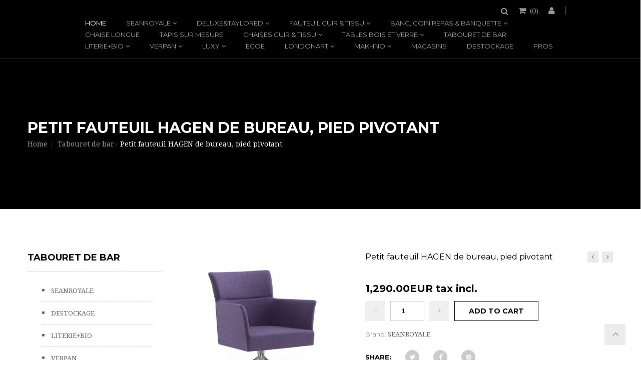

--- FILE ---
content_type: text/html; charset=utf-8
request_url: https://seanroyale.com/en/tabouret-de-bar/3918-petit-fauteuil-hagen-de-bureau-pied-pivotant.html
body_size: 13473
content:
<!DOCTYPE HTML> <!--[if lt IE 7]><html class="no-js lt-ie9 lt-ie8 lt-ie7" lang="en-us"><![endif]--> <!--[if IE 7]><html class="no-js lt-ie9 lt-ie8 ie7" lang="en-us"><![endif]--> <!--[if IE 8]><html class="no-js lt-ie9 ie8" lang="en-us"><![endif]--> <!--[if gt IE 8]><html class="no-js ie9" lang="en-us"><![endif]--><html lang="en-us"><head><meta charset="utf-8" /><title>Petit fauteuil HAGEN de bureau, pied pivotant - SEANROYALE</title><meta name="generator" content="PrestaShop" /><meta name="robots" content="noindex,nofollow" /><meta name="viewport" content="width=device-width, minimum-scale=0.25, maximum-scale=1.6, initial-scale=1.0" /><meta name="apple-mobile-web-app-capable" content="yes" /><link rel="icon" type="image/vnd.microsoft.icon" href="/img/favicon.ico?1767285963" /><link rel="shortcut icon" type="image/x-icon" href="/img/favicon.ico?1767285963" /><link rel="stylesheet" href="https://seanroyale.com/themes/jakiro/cache/v_205_27b5b6ecd553389ede5735cde8125ac8_all.css" type="text/css" media="all" /><link rel="stylesheet" href="https://seanroyale.com/themes/jakiro/cache/v_205_8f540cd318bae6a10ba97fddf45cf3f6_print.css" type="text/css" media="print" /> <script type="text/javascript">/* <![CDATA[ */;var CUSTOMIZE_TEXTFIELD=1;var FancyboxI18nClose='Close';var FancyboxI18nNext='Next';var FancyboxI18nPrev='Previous';var PS_CATALOG_MODE=false;var ajax_allowed=true;var ajaxsearch=true;var allowBuyWhenOutOfStock=true;var attribute_anchor_separator='-';var attributesCombinations=[];var availableLaterValue='';var availableNowValue='';var baseDir='https://seanroyale.com/';var baseUri='https://seanroyale.com/';var comparator_max_item=0;var comparedProductsIds=[];var contentOnly=false;var currency={"id":2,"name":"Euro","iso_code":"EUR","iso_code_num":"978","sign":"EUR","blank":"0","conversion_rate":"1.000000","deleted":"0","format":"4","decimals":"1","active":"1","prefix":"","suffix":" EUR","id_shop_list":null,"force_id":false};var currencyBlank=0;var currencyFormat=4;var currencyRate=1;var currencySign='EUR';var currentDate='2026-01-19 06:44:16';var customerGroupWithoutTax=false;var customizationFields=false;var customizationId=null;var customizationIdMessage='Customization #';var default_eco_tax=0;var delete_txt='Delete';var displayList=false;var displayPrice=0;var doesntExist='This combination does not exist for this product. Please select another combination.';var doesntExistNoMore='This product is no longer in stock';var doesntExistNoMoreBut='with those attributes but is available with others.';var dp_id_cart=0;var dp_id_customer=0;var dp_link='https://seanroyale.com/en/module/dynamicproduct/default';var dp_module_dir='https://seanroyale.com/modules/dynamicproduct/';var dp_special=4873;var dp_version='2.0.2';var ecotaxTax_rate=0;var fieldRequired='Please fill in all the required fields before saving your customization.';var freeProductTranslation='Free!';var freeShippingTranslation='Free shipping!';var generated_date=1768801456;var groupReduction=0;var hasDeliveryAddress=false;var highDPI=false;var idDefaultImage=22889;var id_lang=1;var id_product=3918;var img_dir='https://seanroyale.com/themes/jakiro/img/';var img_prod_dir='https://seanroyale.com/img/p/';var img_ps_dir='https://seanroyale.com/img/';var instantsearch=true;var isGuest=0;var isLogged=0;var isMobile=false;var is_seven=false;var jqZoomEnabled=false;var maxQuantityToAllowDisplayOfLastQuantityMessage=3;var max_item='You cannot add more than 0 product(s) to the product comparison';var min_item='Please select at least one product';var minimalQuantity=1;var noTaxForThisProduct=false;var oosHookJsCodeFunctions=[];var page_name='product';var prd_per_column=4;var prd_per_column_lg=3;var prd_per_column_md=4;var prd_per_column_sm=6;var prd_per_column_xs=6;var priceDisplayMethod=0;var priceDisplayPrecision=2;var prodPageStyle='thumb_list_bottom';var productAvailableForOrder=true;var productBasePriceTaxExcl=1075;var productBasePriceTaxExcluded=1075;var productBasePriceTaxIncl=1290;var productHasAttributes=false;var productPrice=1290;var productPriceTaxExcluded=1075;var productPriceTaxIncluded=1290;var productPriceWithoutReduction=1290;var productReference='';var productShowPrice=true;var productUnitPriceRatio=0;var product_fileButtonHtml='Choose File';var product_fileDefaultHtml='No file selected';var product_specific_price=[];var ps_module_dev=false;var quantitiesDisplayAllowed=false;var quantityAvailable=0;var quickView=true;var reduction_percent=0;var reduction_price=0;var removingLinkText='remove this product from my cart';var roundMode=2;var search_url='https://seanroyale.com/en/search';var sharing_img='https://seanroyale.com/22889/petit-fauteuil-hagen-de-bureau-pied-pivotant.jpg';var sharing_name='Petit fauteuil HAGEN de bureau, pied pivotant';var sharing_url='https://seanroyale.com/en/tabouret-de-bar/3918-petit-fauteuil-hagen-de-bureau-pied-pivotant.html';var sidebarpanel='header_full_boxed_black';var specific_currency=false;var specific_price=0;var static_token='95d067971d5cffbb4149caff89f51dfd';var stock_management=1;var taxRate=20;var toBeDetermined='To be determined';var token='95d067971d5cffbb4149caff89f51dfd';var uploading_in_progress='Uploading in progress, please be patient.';var usingSecureMode=true;var xprtblocksearch_type='top';/* ]]> */</script> <script type="text/javascript" src="https://seanroyale.com/themes/jakiro/cache/v_183_4922cf5a08e289f8b78af20bca72a696.js"></script> <meta property="og:type" content="product" /><meta property="og:url" content="https://seanroyale.com/en/tabouret-de-bar/3918-petit-fauteuil-hagen-de-bureau-pied-pivotant.html" /><meta property="og:title" content="Petit fauteuil HAGEN de bureau, pied pivotant - SEANROYALE" /><meta property="og:site_name" content="SEANROYALE" /><meta property="og:description" content="" /><meta property="og:image" content="https://seanroyale.com/22889-large_default/petit-fauteuil-hagen-de-bureau-pied-pivotant.jpg" /><meta property="product:pretax_price:amount" content="1075" /><meta property="product:pretax_price:currency" content="EUR" /><meta property="product:price:amount" content="1290" /><meta property="product:price:currency" content="EUR" /><link href="//fonts.googleapis.com/css?family=Droid Serif:regular,700|Montserrat:regular,700|Lato:regular,700&amp;subset=latin" rel='stylesheet' type='text/css'> <!--[if IE 8]> <script src="https://oss.maxcdn.com/libs/html5shiv/3.7.0/html5shiv.js"></script> <script src="https://oss.maxcdn.com/libs/respond.js/1.3.0/respond.min.js"></script> <![endif]-->  <script async src="https://www.googletagmanager.com/gtag/js?id=UA-16083643-1"></script> <script>/* <![CDATA[ */;window.dataLayer=window.dataLayer||[];function gtag(){dataLayer.push(arguments);}
gtag('js',new Date());gtag('config','UA-16083643-1');/* ]]> */</script>  <script async src="https://www.googletagmanager.com/gtag/js?id=UA-171467097-1"></script> <script>/* <![CDATA[ */;window.dataLayer=window.dataLayer||[];function gtag(){dataLayer.push(arguments);}
gtag('js',new Date());gtag('config','UA-171467097-1');gtag('config','AW-1069147677');gtag('config','G-55RZX3RE3M');/* ]]> */</script> <script async src="https://www.googletagmanager.com/gtag/js?id=G-BYYE6Q5VLY"></script> <script>/* <![CDATA[ */;window.dataLayer=window.dataLayer||[];function gtag(){dataLayer.push(arguments);}
gtag('js',new Date());gtag('config','G-BYYE6Q5VLY');/* ]]> */</script>  <script>/* <![CDATA[ */;(function(w,d,s,l,i){w[l]=w[l]||[];w[l].push({'gtm.start':new Date().getTime(),event:'gtm.js'});var f=d.getElementsByTagName(s)[0],j=d.createElement(s),dl=l!='dataLayer'?'&l='+l:'';j.async=true;j.src='https://www.googletagmanager.com/gtm.js?id='+i+dl;f.parentNode.insertBefore(j,f);})(window,document,'script','dataLayer','GTM-NL3FF4NR');/* ]]> */</script> </head><body id="product" class="product product-3918 product-petit-fauteuil-hagen-de-bureau-pied-pivotant category-53 category-tabouret-de-bar show-left-column hide-right-column lang_en full_width header_full_boxed_black jk_style_1"><noscript><iframe src="https://www.googletagmanager.com/ns.html?id=GTM-NL3FF4NR" height="0" width="0" style="display:none;visibility:hidden"></iframe></noscript><div id="page"><div class="header-container header_full_boxed_black"> <header id="header" class="header stickyclass"><div class="nav"><div class="container"><div class="row"> <nav><div id="header_logo" class="header_logo"> <a href="http://seanroyale.com/" title=""> <img class="img-responsive" src="https://seanroyale.com/modules/xprtblocklogo/img/logo.png" alt="" title=""/> </a></div><div class="header_user_info"><div class="current"> <i class="icon-user"></i></div><ul class="toogle_content"><li> <a class="login" href="https://seanroyale.com/en/my-account" rel="nofollow" title="Log in to your customer account"> Sign in </a></li><li> <a href="https://seanroyale.com/en/my-account" title="View my customer account" rel="nofollow">My Account</a></li><li> <a href="https://seanroyale.com/en/order-history" title="My orders" rel="nofollow">My orders</a></li><li> <a href="https://seanroyale.com/en/credit-slip" title="My credit slips" rel="nofollow">My credit slips</a></li><li> <a href="https://seanroyale.com/en/addresses" title="My addresses" rel="nofollow">My addresses</a></li><li> <a href="https://seanroyale.com/en/identity" title="Manage my personal information" rel="nofollow">My personal info</a></li></ul></div><div class="shopping_cart_area "><div class="shopping_cart"> <a href="https://seanroyale.com/en/order" title="View my shopping cart" rel="nofollow"> <b>Cart</b> (<span class="ajax_cart_quantity">0</span>) <span class="ajax_cart_product_txt unvisible">Product</span> <span class="ajax_cart_product_txt_s unvisible">Products</span> <span class="ajax_cart_total unvisible"> </span> <span class="ajax_cart_no_product">(empty)</span> </a><div class="cart_block block exclusive"><div class="block_content"><div class="cart_block_list"><p class="cart_block_no_products"> No products</p><div class="cart-prices"><div class="cart-prices-line first-line"> <span class="price cart_block_shipping_cost ajax_cart_shipping_cost unvisible"> To be determined </span> <span class="unvisible"> Shipping </span></div><div class="cart-prices-line"> <span class="price cart_block_tax_cost ajax_cart_tax_cost">0.00EUR</span> <span>Tax</span></div><div class="cart-prices-line last-line"> <span class="price cart_block_total ajax_block_cart_total">0.00EUR</span> <span>Total</span></div><p> Prices are tax included</p></div><p class="cart-buttons"> <a id="button_order_cart" class="btn btn-default button button-small" href="https://seanroyale.com/en/order" title="Check out" rel="nofollow"> <span> Check out<i class="icon-chevron-right right"></i> </span> </a></p></div></div></div></div></div><div id="search_block_top" class="search_block_top"><div class="current search_icon"><i class="icon-search"></i></div><form class="toogle_content" method="get" action="https://seanroyale.com/en/module/xprtblocksearch/search" id="searchbox"><div class="search_block_content"> <input type="hidden" name="controller" value="search" /> <input type="hidden" name="orderby" value="position" /> <input type="hidden" name="orderway" value="desc" /> <input class="search_query" type="text" id="search_query_top" name="search_query" value="" placeholder="Search" /> <button type="submit" name="submit_search"><i class="arrow_right"></i></button></div></form></div> <script type="text/javascript">/* <![CDATA[ */;function tryToCloseInstantSearch(){if($('#old_center_column').length>0)
{$('#center_column').remove();$('#old_center_column').attr('id','center_column');$('#center_column').show();return false;}}
instantSearchQueries=new Array();function stopInstantSearchQueries(){for(i=0;i<instantSearchQueries.length;i++){instantSearchQueries[i].abort();}
instantSearchQueries=new Array();}
$("#search_query_top").keyup(function(){if($(this).val().length>0){stopInstantSearchQueries();instantSearchQuery=$.ajax({url:'https://seanroyale.com/en/module/xprtblocksearch/search',data:{instantSearch:1,id_lang:1,q:$(this).val()},dataType:'html',type:'POST',success:function(data){if($("#search_query_top").val().length>0)
{tryToCloseInstantSearch();$('#center_column').attr('id','old_center_column');$('#old_center_column').after('<div id="center_column" class="'+$('#old_center_column').attr('class')+'">'+data+'</div>');$('#old_center_column').hide();ajaxCart.overrideButtonsInThePage();$("#instant_search_results a.close").click(function(){$("#search_query_top").val('');return tryToCloseInstantSearch();});return false;}
else
tryToCloseInstantSearch();}});instantSearchQueries.push(instantSearchQuery);}
else
tryToCloseInstantSearch();});/* ]]> */</script> <script type="text/javascript">/* <![CDATA[ */;$('document').ready(function(){$("#search_query_top").autocomplete('https://seanroyale.com/en/module/xprtblocksearch/search',{minChars:3,max:10,width:236,selectFirst:false,scroll:false,dataType:"json",formatItem:function(data,i,max,value,term){return value;},parse:function(data){var mytab=new Array();for(var i=0;i<data.length;i++)
if(data[i].product_cover!=undefined&&data[i].product_price!=undefined)
mytab[mytab.length]={data:data[i],value:' <img src="'+data[i].product_cover+'" /><span class="psrname">'+data[i].pname+' </span> <span class="psrprice">'+data[i].product_price+' </span> '};else
mytab[mytab.length]={data:data[i],value:' <span class="psrname">'+data[i].pname+' </span> '};return mytab;},extraParams:{ajaxSearch:1,id_lang:1}}).result(function(event,data,formatted){$('#search_query_top').val(data.pname);document.location.href=data.product_link;})});/* ]]> */</script><div id="block_top_menu" class="block_top_menu sf-contener clearfix"><div class="cat-title hidden-md hidden-lg">Menu<i class="icon-navicon"></i></div><ul class="sf-menu clearfix menu-content d_xs_none d_sm_none"><li class="sfHoverForce"><a href="http://seanroyale.com/" title="Home">Home</a></li><li><a href="https://seanroyale.com/en/66-seanroyale" title="SEANROYALE">SEANROYALE</a><ul><li><a href="https://seanroyale.com/en/71-canape-cuir-tissu" title="Canapé cuir & tissu">Canapé cuir & tissu</a><ul><li><a href="https://seanroyale.com/en/72-canape-d-angle" title="Canapé d'angle">Canapé d'angle</a></li><li><a href="https://seanroyale.com/en/73-canape-design" title="Canapé design">Canapé design</a></li><li><a href="https://seanroyale.com/en/74-canape-modulable" title="Canapé modulable">Canapé modulable</a></li><li><a href="https://seanroyale.com/en/36-convertible" title="Convertible">Convertible</a></li><li><a href="https://seanroyale.com/en/24-clubs" title="Clubs">Clubs</a></li><li><a href="https://seanroyale.com/en/77-canape-relax" title="Canapé relax">Canapé relax</a></li><li><a href="https://seanroyale.com/en/179-nouvelle-modernite-canapes-fauteuil-en-tissu" title="Nouvelle Modernité canapés & fauteuil en tissu">Nouvelle Modernité canapés & fauteuil en tissu</a></li><li><a href="https://seanroyale.com/en/97-canape-traditionnel" title="Canapé traditionnel">Canapé traditionnel</a></li><li><a href="https://seanroyale.com/en/166-canape-composable-creasofa" title="Canapé composable CREASOFA">Canapé composable CREASOFA</a></li><li><a href="https://seanroyale.com/en/61-pouf" title="Pouf">Pouf</a></li></ul></li><li><a href="https://seanroyale.com/en/92-accessoires" title=" Accessoires"> Accessoires</a><ul><li><a href="https://seanroyale.com/en/94-kit-d-entretien" title="Kit d'entretien">Kit d'entretien</a></li><li><a href="https://seanroyale.com/en/95-plateaux" title="Plateaux">Plateaux</a></li><li><a href="https://seanroyale.com/en/38-coussin-en-cuir-tissu" title="Coussin en cuir & tissu">Coussin en cuir & tissu</a></li><li><a href="https://seanroyale.com/en/105-appuie-tete-tetieres" title="Appuie-tête & têtières">Appuie-tête & têtières</a></li><li><a href="https://seanroyale.com/en/155-portemanteau" title="Portemanteau ">Portemanteau </a></li></ul></li><li class="category-thumbnail"></li></ul></li><li><a href="https://seanroyale.com/en/168-deluxetaylored" title="DELUXE&TAYLORED">DELUXE&TAYLORED</a><ul><li><a href="https://seanroyale.com/en/169-canapes-cuir-exclusifs-sur-mesure-personnalisables-deluxe" title="Canapés cuir exclusifs, sur mesure, personnalisables DELUXE">Canapés cuir exclusifs, sur mesure, personnalisables DELUXE</a></li><li><a href="https://seanroyale.com/en/170-fauteuils" title="FAUTEUILS">FAUTEUILS</a></li><li><a href="https://seanroyale.com/en/171-coussins-coussins-de-sol" title="Coussins & coussins de sol">Coussins & coussins de sol</a></li><li><a href="https://seanroyale.com/en/172-table-de-salon-tables-de-repas" title="Table de salon & tables de repas">Table de salon & tables de repas</a></li><li><a href="https://seanroyale.com/en/173-sacs-cuir-tissus-de-salon-wonderbags" title="Sacs cuir & tissus de salon WONDERBAGS">Sacs cuir & tissus de salon WONDERBAGS</a></li><li><a href="https://seanroyale.com/en/174-chaises-tabourets-de-bar" title="Chaises & tabourets de bar">Chaises & tabourets de bar</a></li><li class="category-thumbnail"></li></ul></li><li><a href="https://seanroyale.com/en/79-fauteuil-cuir-tissu" title="Fauteuil cuir & tissu">Fauteuil cuir & tissu</a><ul><li><a href="https://seanroyale.com/en/80-fauteuil" title="Fauteuil">Fauteuil</a></li><li><a href="https://seanroyale.com/en/81-fauteuil-relax" title="Fauteuil relax">Fauteuil relax</a></li><li><a href="https://seanroyale.com/en/82-fauteuil-club" title="Fauteuil Club">Fauteuil Club</a></li><li class="category-thumbnail"></li></ul></li><li><a href="https://seanroyale.com/en/86-banc-coin-repas-banquette" title="Banc, coin repas & banquette">Banc, coin repas & banquette</a><ul><li><a href="https://seanroyale.com/en/87-banc" title="Banc">Banc</a></li><li><a href="https://seanroyale.com/en/88-banquette" title="Banquette">Banquette</a></li><li><a href="https://seanroyale.com/en/89-coin-repas" title="Coin repas">Coin repas</a></li><li class="category-thumbnail"></li></ul></li><li><a href="https://seanroyale.com/en/83-chaise-longue" title="Chaise longue">Chaise longue</a></li><li><a href="https://seanroyale.com/en/180-tapis-sur-mesure" title="TAPIS SUR MESURE">TAPIS SUR MESURE</a></li><li><a href="https://seanroyale.com/en/84-chaises-cuir-tissu" title="Chaises cuir & tissu">Chaises cuir & tissu</a><ul><li><a href="https://seanroyale.com/en/143-chaise-des-chaises-de-qualite" title="Chaise : des chaises de qualité.">Chaise : des chaises de qualité.</a></li><li><a href="https://seanroyale.com/en/116-tabourets-de-bar" title="Tabourets de bar">Tabourets de bar</a></li><li><a href="https://seanroyale.com/en/161-portemanteau" title="Portemanteau">Portemanteau</a></li><li class="category-thumbnail"></li></ul></li><li><a href="https://seanroyale.com/en/85-tables-bois-et-verre" title=" Tables bois et verre"> Tables bois et verre</a><ul><li><a href="https://seanroyale.com/en/153-table-de-repas" title="Table de repas">Table de repas</a></li><li><a href="https://seanroyale.com/en/151-table-basse" title="Table basse">Table basse</a></li><li><a href="https://seanroyale.com/en/152-mange-debout-table-haute" title="Mange debout & table haute">Mange debout & table haute</a></li><li><a href="https://seanroyale.com/en/154-ensemble-table-chaises" title="Ensemble table & chaises">Ensemble table & chaises</a></li><li class="category-thumbnail"></li></ul></li><li><a href="https://seanroyale.com/en/53-tabouret-de-bar" title="Tabouret de bar">Tabouret de bar</a></li><li><a href="https://seanroyale.com/en/111-literiebio" title="LITERIE+BIO">LITERIE+BIO</a><ul><li><a href="https://seanroyale.com/en/144-lit-design-players" title="LIT DESIGN PLAYERS">LIT DESIGN PLAYERS</a></li><li><a href="https://seanroyale.com/en/113-ensemble-de-lit-complet-matelas-sommier-tete-de-lit-nightline" title="Ensemble de lit complet : matelas + sommier + tête de lit NIGHTLINE">Ensemble de lit complet : matelas + sommier + tête de lit NIGHTLINE</a></li><li><a href="https://seanroyale.com/en/112-literie-biologique-matelas-sommier-lit-complet-100-bio-naturel" title="LITERIE BIOLOGIQUE : matelas, sommier, lit complet 100 % bio naturel ">LITERIE BIOLOGIQUE : matelas, sommier, lit complet 100 % bio naturel </a></li><li><a href="https://seanroyale.com/en/114-matelas-sommiers" title="MATELAS + SOMMIERS">MATELAS + SOMMIERS</a></li><li><a href="https://seanroyale.com/en/115-lit-en-cuir-tissu" title="LIT EN CUIR & TISSU">LIT EN CUIR & TISSU</a></li><li><a href="https://seanroyale.com/en/119-matelas-hotel" title="MATELAS HÔTEL">MATELAS HÔTEL</a></li><li class="category-thumbnail"></li></ul></li><li><a href="https://seanroyale.com/en/68-verpan" title="VERPAN">VERPAN</a><ul><li><a href="https://seanroyale.com/en/69-lamps" title="Lamps">Lamps</a></li><li><a href="https://seanroyale.com/en/70-mobilier" title="Mobilier">Mobilier</a></li><li><a href="https://seanroyale.com/en/106-raf-simons" title="Raf SIMONS">Raf SIMONS</a></li><li class="category-thumbnail"></li></ul></li><li><a href="https://seanroyale.com/en/96-luxy" title="LUXY">LUXY</a><ul><li><a href="https://seanroyale.com/en/107-fauteuils-chaises-de-bureau-cuir-tissu" title="Fauteuils & chaises de bureau cuir & tissu">Fauteuils & chaises de bureau cuir & tissu</a></li><li><a href="https://seanroyale.com/en/108-accueil-canapes-banquettes-bancs-fauteuils" title="Accueil : canapés, banquettes & bancs, fauteuils">Accueil : canapés, banquettes & bancs, fauteuils</a></li><li><a href="https://seanroyale.com/en/109-tables-manges-debout-et-tabourets-de-bar-luxy-design" title="Tables, manges-debout et tabourets de bar LUXY design">Tables, manges-debout et tabourets de bar LUXY design</a></li><li><a href="https://seanroyale.com/en/110-fauteuils-loungers-ottomanes-cuir-ou-tissu-luxy" title="Fauteuils loungers & Ottomanes cuir ou tissu LUXY">Fauteuils loungers & Ottomanes cuir ou tissu LUXY</a></li><li><a href="https://seanroyale.com/en/140-fauteuil-de-bureau-en-stock-expedition-rapide" title="Fauteuil de bureau en stock expédition rapide">Fauteuil de bureau en stock expédition rapide</a></li><li><a href="https://seanroyale.com/en/141-chaises-operationnelles-visiteurs-de-reunion-conference-luxy" title="Chaises opérationnelles, visiteurs, de réunion & conférence LUXY">Chaises opérationnelles, visiteurs, de réunion & conférence LUXY</a></li><li><a href="https://seanroyale.com/en/149-bureau-teletravail" title="Bureau & télétravail">Bureau & télétravail</a></li><li class="category-thumbnail"></li></ul></li><li><a href="https://seanroyale.com/en/118-egoe" title="EGOE">EGOE</a></li><li><a href="https://seanroyale.com/en/133-londonart" title="LONDONART">LONDONART</a><ul><li><a href="https://seanroyale.com/en/178-bon-voyage-tale-books" title="BON VOYAGE - TALE BOOKS">BON VOYAGE - TALE BOOKS</a></li><li><a href="https://seanroyale.com/en/177-artistic-surfaces" title="ARTISTIC SURFACES">ARTISTIC SURFACES</a></li><li><a href="https://seanroyale.com/en/176-2024-exclusive" title="2024 EXCLUSIVE">2024 EXCLUSIVE</a></li><li><a href="https://seanroyale.com/en/136-collections-precedentes" title="Collections précédentes">Collections précédentes</a></li><li><a href="https://seanroyale.com/en/175-les-mille-et-une-nuits" title="LES MILLE ET UNE NUITS">LES MILLE ET UNE NUITS</a></li><li><a href="https://seanroyale.com/en/165-marni" title="MARNI">MARNI</a></li><li><a href="https://seanroyale.com/en/162-tale-books-collection-kimono" title="TALE BOOKS COLLECTION: KIMONO">TALE BOOKS COLLECTION: KIMONO</a></li><li><a href="https://seanroyale.com/en/156-dsquared2" title="DSQUARED2">DSQUARED2</a></li><li><a href="https://seanroyale.com/en/148-the-daydreamer" title="THE DAYDREAMER">THE DAYDREAMER</a></li><li><a href="https://seanroyale.com/en/146-toiletpaper" title="TOILETPAPER">TOILETPAPER</a></li><li><a href="https://seanroyale.com/en/135-wanderlust-marcel-wanders" title="WANDERLUST Marcel WANDERS">WANDERLUST Marcel WANDERS</a></li><li><a href="https://seanroyale.com/en/145-kids" title="KIDS">KIDS</a></li><li><a href="https://seanroyale.com/en/137-tapis-design-laine-tapis-sur-mesure" title="Tapis design & laine, tapis sur mesure ">Tapis design & laine, tapis sur mesure </a></li><li class="category-thumbnail"></li></ul></li><li><a href="https://seanroyale.com/en/157-makhno" title="MAKHNO">MAKHNO</a><ul><li><a href="https://seanroyale.com/en/158-dido" title="DIDO">DIDO</a></li><li><a href="https://seanroyale.com/en/159-lampes-bavovna" title="Lampes BAVOVNA">Lampes BAVOVNA</a></li><li><a href="https://seanroyale.com/en/163-lampes-makhno" title="Lampes MAKHNO">Lampes MAKHNO</a></li><li><a href="https://seanroyale.com/en/164-carrelage-mural-3d" title="Carrelage mural 3D ">Carrelage mural 3D </a></li><li class="category-thumbnail"></li></ul></li><li><a href="https://seanroyale.com/en/content/6-magasin_de_canape" title="Magasins">Magasins</a></li><li><a href="https://seanroyale.com/en/65-destockage" title="DESTOCKAGE">DESTOCKAGE</a></li><li><a href="https://seanroyale.com/en/content/19-pros" title="PROS">PROS</a></li></ul></div></nav></div></div></div><div class="header_top"><div class="container"><div class="row"></div></div></div> </header><div class="page_heading_area" style=" background-image:url(https://seanroyale.com/themes/jakiro/img/bg/Blog_grid.jpg) "><div class="container"><div class="page_heading"><h1> <span> <a class="unvisible" href="https://seanroyale.com/en/53-tabouret-de-bar" title="Tabouret de bar" data-gg="">Tabouret de bar</a><span class="unvisible">></span>Petit fauteuil HAGEN de bureau, pied pivotant </span></h1><div class="breadcrumb clearfix"> <a class="home" href="https://seanroyale.com/" title="Return to Home">Home</a> <span class="navigation-pipe">&gt;</span> <span class="navigation_page"><span itemscope itemtype="http://data-vocabulary.org/Breadcrumb"><a itemprop="url" href="https://seanroyale.com/en/53-tabouret-de-bar" title="Tabouret de bar" ><span itemprop="title">Tabouret de bar</span></a></span><span class="navigation-pipe">></span>Petit fauteuil HAGEN de bureau, pied pivotant</span></div></div></div></div></div><div class="columns-container header_full_boxed_black"><div id="columns" class="columns"><div class="container"><div class="row"><div id="center_column" class="center_column col-xs-12 col-sm-9 col-sm-push-3"><div itemscope itemtype="https://schema.org/Product"><meta itemprop="url" content="https://seanroyale.com/en/tabouret-de-bar/3918-petit-fauteuil-hagen-de-bureau-pied-pivotant.html"><div class="primary_block row prod_thumb_bottom "><div class="container"><div class="top-hr"></div></div><div class="pb-left-column col-xs-12 col-sm-6 col-md-5 col-lg-5 clearfix"><div id="image-block" class="clearfix"> <span id="view_full_size"> <img id="bigpic" itemprop="image" src="https://seanroyale.com/22889-large_default/petit-fauteuil-hagen-de-bureau-pied-pivotant.jpg" title="Petit fauteuil HAGEN de bureau, pied pivotant" alt="Petit fauteuil HAGEN de bureau, pied pivotant" width="561" height="440"/> <span class="span_link no-print">View larger</span> </span></div><div id="views_block" class="clearfix "> <a class="view_scroll_spacer" id="view_scroll_left" title="Other views" href="javascript:{}"> Previous </a><div id="thumbs_list"><ul id="thumbs_list_frame"><li id="thumbnail_22889"> <a href="https://seanroyale.com/22889-thickbox_default/petit-fauteuil-hagen-de-bureau-pied-pivotant.jpg" data-fancybox-group="other-views" class="fancybox shown" title="Petit fauteuil HAGEN de bureau, pied pivotant"> <img class="img-responsive" id="thumb_22889" src="https://seanroyale.com/22889-small_default/petit-fauteuil-hagen-de-bureau-pied-pivotant.jpg" alt="Petit fauteuil HAGEN de bureau, pied pivotant" title="Petit fauteuil HAGEN de bureau, pied pivotant" itemprop="image" /> </a></li><li id="thumbnail_22891"> <a href="https://seanroyale.com/22891-thickbox_default/petit-fauteuil-hagen-de-bureau-pied-pivotant.jpg" data-fancybox-group="other-views" class="fancybox" title="Petit fauteuil HAGEN de bureau, pied pivotant"> <img class="img-responsive" id="thumb_22891" src="https://seanroyale.com/22891-small_default/petit-fauteuil-hagen-de-bureau-pied-pivotant.jpg" alt="Petit fauteuil HAGEN de bureau, pied pivotant" title="Petit fauteuil HAGEN de bureau, pied pivotant" itemprop="image" /> </a></li><li id="thumbnail_22890"> <a href="https://seanroyale.com/22890-thickbox_default/petit-fauteuil-hagen-de-bureau-pied-pivotant.jpg" data-fancybox-group="other-views" class="fancybox" title="Petit fauteuil HAGEN de bureau, pied pivotant"> <img class="img-responsive" id="thumb_22890" src="https://seanroyale.com/22890-small_default/petit-fauteuil-hagen-de-bureau-pied-pivotant.jpg" alt="Petit fauteuil HAGEN de bureau, pied pivotant" title="Petit fauteuil HAGEN de bureau, pied pivotant" itemprop="image" /> </a></li><li id="thumbnail_22892" class="last"> <a href="https://seanroyale.com/22892-thickbox_default/petit-fauteuil-hagen-de-bureau-pied-pivotant.jpg" data-fancybox-group="other-views" class="fancybox" title="Petit fauteuil HAGEN de bureau, pied pivotant"> <img class="img-responsive" id="thumb_22892" src="https://seanroyale.com/22892-small_default/petit-fauteuil-hagen-de-bureau-pied-pivotant.jpg" alt="Petit fauteuil HAGEN de bureau, pied pivotant" title="Petit fauteuil HAGEN de bureau, pied pivotant" itemprop="image" /> </a></li></ul></div> <a id="view_scroll_right" title="Other views" href="javascript:{}"> Next </a></div><p class="resetimg clear no-print"> <span id="wrapResetImages" style="display: none;"> <a href="https://seanroyale.com/en/tabouret-de-bar/3918-petit-fauteuil-hagen-de-bureau-pied-pivotant.html" data-id="resetImages"> <i class="icon-repeat"></i> Display all pictures </a> </span></p></div><div class="pb-center-column col-xs-12 col-sm-6 col-md-7 col-lg-7"><h1 itemprop="name">Petit fauteuil HAGEN de bureau, pied pivotant</h1><div class="prev_next_product"> <a class="prev_product" href="https://seanroyale.com/en/home/3912-tres-grand-canape-d-angle-shane-panoramique-7-places-en-u-cuir-ou-tissu.html"><div class="prev_product_content"> <img class="img-responsive" src="https://seanroyale.com/22850-cart_default/tres-grand-canape-d-angle-shane-panoramique-7-places-en-u-cuir-ou-tissu.jpg"/><h4>Très grand...</h4></div> </a><a class="next_product" href="https://seanroyale.com/en/tabouret-de-bar/3930-chaises-conference-jull-100-coque-empilable-lot-de-6.html"><div class="next_product_content"> <img class="img-responsive" src="https://seanroyale.com/23065-cart_default/chaises-conference-jull-100-coque-empilable-lot-de-6.jpg"/><h4>Chaises...</h4></div> </a></div><div class="clearfix m_bottom_20"></div><form id="buy_block" action="https://seanroyale.com/en/cart" method="post"><p class="hidden"> <input type="hidden" name="token" value="95d067971d5cffbb4149caff89f51dfd" /> <input type="hidden" name="id_product" value="3918" id="product_page_product_id" /> <input type="hidden" name="add" value="1" /> <input type="hidden" name="id_product_attribute" id="idCombination" value="" /></p><div class="box-info-product"><div class="content_prices clearfix"><div><p class="our_price_display" itemprop="offers" itemscope itemtype="https://schema.org/Offer"><span id="our_price_display" class="price" itemprop="price" content="1290">1,290.00EUR</span> tax incl.<meta itemprop="priceCurrency" content="EUR" /></p><p id="reduction_percent" style="display:none;"><span id="reduction_percent_display"></span></p><p id="reduction_amount" style="display:none"><span id="reduction_amount_display"></span></p><p id="old_price" class="hidden"><span id="old_price_display"><span class="price"></span></span></p></div><div class="clear"></div></div><p id="availability_statut" style="display: none;"> <span id="availability_label">Availability:</span> <span id="availability_value" class=" text-warning"></span></p><p class="warning_inline" id="last_quantities" style="display: none" >Warning: Last items in stock!</p><p id="availability_date" style="display: none;"> <span id="availability_date_label">Availability date:</span> <span id="availability_date_value"></span></p><div id="oosHook"></div><div class="product_attributes clearfix"></div><div class="box-cart-bottom"><p id="minimal_quantity_wanted_p" style="display: none;"> The minimum purchase order quantity for the product is <b id="minimal_quantity_label">1</b></p><p id="quantity_wanted_p"><a href="#" data-field-qty="qty" class="btn btn-default button-minus product_quantity_down"> <span><i class="icon_minus-06"></i></span> </a><input type="number" min="1" name="qty" id="quantity_wanted" class="text" value="1" /><a href="#" data-field-qty="qty" class="btn btn-default button-plus product_quantity_up"> <span><i class="icon_plus"></i></span> </a></p><div class="box_add_to_cart "><p id="add_to_cart" class="no-print"> <button type="submit" name="Submit" class="btn btn-default btn-inv exclusive"> <span>Add to cart</span> </button></p></div></div></div></form><p id="product_reference" style="display: none;"> <label>SKU: </label> <span class="editable" itemprop="sku"></span></p><p class="prod_manufacture m_bottom_0"> <label>Brand: </label> SEANROYALE</p><div id="usefull_link_block" class="clearfix no-print"><p class="socialsharing_product list-inline no-print"> <label>Share:</label> <button data-type="twitter" type="button" class="btn-twitter social-sharing"> <i class="icon-twitter"></i> </button> <button data-type="facebook" type="button" class="btn-facebook social-sharing"> <i class="icon-facebook"></i> </button> <button data-type="pinterest" type="button" class="btn-pinterest social-sharing"> <i class="icon-pinterest"></i> </button></p><div class="clearfix"></div><p class="print"> <a href="javascript:print();"> Print </a></p></div></div></div><div class="product_details_bottom_tab"><div class="tab-content"></div></div><section id="productscategory" class="page-product-box blockproductscategory"><h3 class="productscategory_h3 page-product-heading center"> <em> Related products<div class="heading_carousel_arrow"></div> </em></h3><div id="productscategory_list" class="kr_products_block clearfix"><ul class="product_list grid row classic carousel "><li class="ajax_block_product col-sm-3"><div class="product-container"><div class="left-block"><div class="product-image-container"> <a class="product_img_link" href="https://seanroyale.com/en/chaises-operationnelles-visiteurs-de-reunion-conference-luxy/2413-chaise-de-bureau-executive-en-cuir-pleine-fleur-howie-special.html" title="Chaise de bureau éxecutive en cuir pleine fleur HOWIE-SPECIAL"> <img class="img-responsive" src="https://seanroyale.com/1712-home_default/chaise-de-bureau-executive-en-cuir-pleine-fleur-howie-special.jpg" alt="Chaise de bureau éxecutive en cuir pleine fleur HOWIE-SPECIAL" /> </a></div></div><div class="right-block"><h5 itemprop="name"> <a class="product-name" href="https://seanroyale.com/en/chaises-operationnelles-visiteurs-de-reunion-conference-luxy/2413-chaise-de-bureau-executive-en-cuir-pleine-fleur-howie-special.html" title="Chaise de bureau éxecutive en cuir pleine fleur HOWIE-SPECIAL">Chaise de bureau éxecutive en cuir pleine...</a></h5> <br /></div></div></li><li class="ajax_block_product col-sm-3"><div class="product-container"><div class="left-block"><div class="product-image-container"> <a class="product_img_link" href="https://seanroyale.com/en/chaises-operationnelles-visiteurs-de-reunion-conference-luxy/2396-chaise-de-bureau-howie-dossier-bas-en-cuir-pleine-fleur.html" title="Chaise de bureau HOWIE dossier bas en cuir pleine fleur"> <img class="img-responsive" src="https://seanroyale.com/1695-home_default/chaise-de-bureau-howie-dossier-bas-en-cuir-pleine-fleur.jpg" alt="Chaise de bureau HOWIE dossier bas en cuir pleine fleur" /> </a></div></div><div class="right-block"><h5 itemprop="name"> <a class="product-name" href="https://seanroyale.com/en/chaises-operationnelles-visiteurs-de-reunion-conference-luxy/2396-chaise-de-bureau-howie-dossier-bas-en-cuir-pleine-fleur.html" title="Chaise de bureau HOWIE dossier bas en cuir pleine fleur">Chaise de bureau HOWIE dossier bas en cuir...</a></h5> <br /></div></div></li><li class="ajax_block_product col-sm-3"><div class="product-container"><div class="left-block"><div class="product-image-container"> <a class="product_img_link" href="https://seanroyale.com/en/fauteuils-chaises-de-bureau-cuir-tissu/4861-fauteuil-bureau-assise-rembourree-en-cuir-noir-dossier-haut-light.html" title="Fauteuil bureau assise rembourrée en cuir noir, dossier haut LIGHT"> <img class="img-responsive" src="https://seanroyale.com/35620-home_default/fauteuil-bureau-assise-rembourree-en-cuir-noir-dossier-haut-light.jpg" alt="Fauteuil bureau assise rembourrée en cuir noir, dossier haut LIGHT" /> </a></div></div><div class="right-block"><h5 itemprop="name"> <a class="product-name" href="https://seanroyale.com/en/fauteuils-chaises-de-bureau-cuir-tissu/4861-fauteuil-bureau-assise-rembourree-en-cuir-noir-dossier-haut-light.html" title="Fauteuil bureau assise rembourrée en cuir noir, dossier haut LIGHT">Fauteuil bureau assise rembourrée en cuir...</a></h5> <br /></div></div></li><li class="ajax_block_product col-sm-3"><div class="product-container"><div class="left-block"><div class="product-image-container"> <a class="product_img_link" href="https://seanroyale.com/en/fauteuils-chaises-de-bureau-cuir-tissu/4857-fauteuil-de-bureau-dossier-haut-en-cuir-noir-nulite-rembourrage-assise-et-dos.html" title="Fauteuil de bureau dossier haut en cuir noir NULITE, rembourrage assise et dos"> <img class="img-responsive" src="https://seanroyale.com/48614-home_default/fauteuil-de-bureau-dossier-haut-en-cuir-noir-nulite-rembourrage-assise-et-dos.jpg" alt="Fauteuil de bureau dossier haut en cuir noir NULITE, rembourrage assise et dos" /> </a></div></div><div class="right-block"><h5 itemprop="name"> <a class="product-name" href="https://seanroyale.com/en/fauteuils-chaises-de-bureau-cuir-tissu/4857-fauteuil-de-bureau-dossier-haut-en-cuir-noir-nulite-rembourrage-assise-et-dos.html" title="Fauteuil de bureau dossier haut en cuir noir NULITE, rembourrage assise et dos">Fauteuil de bureau dossier haut en cuir...</a></h5> <br /></div></div></li><li class="ajax_block_product col-sm-3"><div class="product-container"><div class="left-block"><div class="product-image-container"> <a class="product_img_link" href="https://seanroyale.com/en/fauteuil-de-bureau-en-stock-expedition-rapide/4864-fauteuil-de-bureau-overtime-evo-dossier-en-filet-resille-autoportant-noir.html" title="Fauteuil de bureau OVERTIME EVO dossier en filet résille autoportant noir"> <img class="img-responsive" src="https://seanroyale.com/35634-home_default/fauteuil-de-bureau-overtime-evo-dossier-en-filet-resille-autoportant-noir.jpg" alt="Fauteuil de bureau OVERTIME EVO dossier en filet résille autoportant noir" /> </a></div></div><div class="right-block"><h5 itemprop="name"> <a class="product-name" href="https://seanroyale.com/en/fauteuil-de-bureau-en-stock-expedition-rapide/4864-fauteuil-de-bureau-overtime-evo-dossier-en-filet-resille-autoportant-noir.html" title="Fauteuil de bureau OVERTIME EVO dossier en filet résille autoportant noir">Fauteuil de bureau OVERTIME EVO dossier en...</a></h5> <br /></div></div></li><li class="ajax_block_product col-sm-3"><div class="product-container"><div class="left-block"><div class="product-image-container"> <a class="product_img_link" href="https://seanroyale.com/en/fauteuils-chaises-de-bureau-cuir-tissu/4865-fauteuil-de-bureau-pop-avec-accoudoirs-dossier-haut-ergonomique-en-resille-noir.html" title="Fauteuil de bureau POP avec accoudoirs dossier haut ergonomique en résille noir"> <img class="img-responsive" src="https://seanroyale.com/42434-home_default/fauteuil-de-bureau-pop-avec-accoudoirs-dossier-haut-ergonomique-en-resille-noir.jpg" alt="Fauteuil de bureau POP avec accoudoirs dossier haut ergonomique en résille noir" /> </a></div></div><div class="right-block"><h5 itemprop="name"> <a class="product-name" href="https://seanroyale.com/en/fauteuils-chaises-de-bureau-cuir-tissu/4865-fauteuil-de-bureau-pop-avec-accoudoirs-dossier-haut-ergonomique-en-resille-noir.html" title="Fauteuil de bureau POP avec accoudoirs dossier haut ergonomique en résille noir">Fauteuil de bureau POP avec accoudoirs...</a></h5> <br /></div></div></li><li class="ajax_block_product col-sm-3"><div class="product-container"><div class="left-block"><div class="product-image-container"> <a class="product_img_link" href="https://seanroyale.com/en/home/4853-fauteuil-de-bureau-post-30-avec-accoudoirs-dossier-haut-ergonomique-en-resille-noir.html" title="Fauteuil de bureau POST 30 avec accoudoirs dossier haut ergonomique en résille noir"> <img class="img-responsive" src="https://seanroyale.com/35586-home_default/fauteuil-de-bureau-post-30-avec-accoudoirs-dossier-haut-ergonomique-en-resille-noir.jpg" alt="Fauteuil de bureau POST 30 avec accoudoirs dossier haut ergonomique en résille noir" /> </a></div></div><div class="right-block"><h5 itemprop="name"> <a class="product-name" href="https://seanroyale.com/en/home/4853-fauteuil-de-bureau-post-30-avec-accoudoirs-dossier-haut-ergonomique-en-resille-noir.html" title="Fauteuil de bureau POST 30 avec accoudoirs dossier haut ergonomique en résille noir">Fauteuil de bureau POST 30 avec accoudoirs...</a></h5> <br /></div></div></li><li class="ajax_block_product col-sm-3"><div class="product-container"><div class="left-block"><div class="product-image-container"> <a class="product_img_link" href="https://seanroyale.com/en/fauteuils-chaises-de-bureau-cuir-tissu/4860-fauteuil-light-luxy-reunion-dossier-bas-roulettes-cuir-noir.html" title="Fauteuil LIGHT LUXY réunion dossier bas roulettes cuir noir"> <img class="img-responsive" src="https://seanroyale.com/41863-home_default/fauteuil-light-luxy-reunion-dossier-bas-roulettes-cuir-noir.jpg" alt="Fauteuil LIGHT LUXY réunion dossier bas roulettes cuir noir" /> </a></div></div><div class="right-block"><h5 itemprop="name"> <a class="product-name" href="https://seanroyale.com/en/fauteuils-chaises-de-bureau-cuir-tissu/4860-fauteuil-light-luxy-reunion-dossier-bas-roulettes-cuir-noir.html" title="Fauteuil LIGHT LUXY réunion dossier bas roulettes cuir noir">Fauteuil LIGHT LUXY réunion dossier bas...</a></h5> <br /></div></div></li><li class="ajax_block_product col-sm-3"><div class="product-container"><div class="left-block"><div class="product-image-container"> <a class="product_img_link" href="https://seanroyale.com/en/chaises-operationnelles-visiteurs-de-reunion-conference-luxy/2403-chaise-visiteurs-cuir-pleine-fleur-howie-pied-luge.html" title="Chaise visiteurs cuir pleine fleur HOWIE pied luge"> <img class="img-responsive" src="https://seanroyale.com/41794-home_default/chaise-visiteurs-cuir-pleine-fleur-howie-pied-luge.jpg" alt="Chaise visiteurs cuir pleine fleur HOWIE pied luge" /> </a></div></div><div class="right-block"><h5 itemprop="name"> <a class="product-name" href="https://seanroyale.com/en/chaises-operationnelles-visiteurs-de-reunion-conference-luxy/2403-chaise-visiteurs-cuir-pleine-fleur-howie-pied-luge.html" title="Chaise visiteurs cuir pleine fleur HOWIE pied luge">Chaise visiteurs cuir pleine fleur HOWIE...</a></h5> <br /></div></div></li><li class="ajax_block_product col-sm-3"><div class="product-container"><div class="left-block"><div class="product-image-container"> <a class="product_img_link" href="https://seanroyale.com/en/fauteuils-chaises-de-bureau-cuir-tissu/2401-fauteuil-avec-accoudoirs-pied-fixe-pivotant-howie-en-cuir.html" title="Fauteuil avec accoudoirs pied fixe pivotant HOWIE en cuir"> <img class="img-responsive" src="https://seanroyale.com/48616-home_default/fauteuil-avec-accoudoirs-pied-fixe-pivotant-howie-en-cuir.jpg" alt="Fauteuil avec accoudoirs pied fixe pivotant HOWIE en cuir" /> </a></div></div><div class="right-block"><h5 itemprop="name"> <a class="product-name" href="https://seanroyale.com/en/fauteuils-chaises-de-bureau-cuir-tissu/2401-fauteuil-avec-accoudoirs-pied-fixe-pivotant-howie-en-cuir.html" title="Fauteuil avec accoudoirs pied fixe pivotant HOWIE en cuir">Fauteuil avec accoudoirs pied fixe...</a></h5> <br /></div></div></li><li class="ajax_block_product col-sm-3"><div class="product-container"><div class="left-block"><div class="product-image-container"> <a class="product_img_link" href="https://seanroyale.com/en/fauteuils-chaises-de-bureau-cuir-tissu/2411-fauteuil-bureau-howie-special-pied-fixe-en-cuir.html" title="Fauteuil bureau HOWIE-SPECIAL pied fixe en cuir"> <img class="img-responsive" src="https://seanroyale.com/41799-home_default/fauteuil-bureau-howie-special-pied-fixe-en-cuir.jpg" alt="Fauteuil bureau HOWIE-SPECIAL pied fixe en cuir" /> </a></div></div><div class="right-block"><h5 itemprop="name"> <a class="product-name" href="https://seanroyale.com/en/fauteuils-chaises-de-bureau-cuir-tissu/2411-fauteuil-bureau-howie-special-pied-fixe-en-cuir.html" title="Fauteuil bureau HOWIE-SPECIAL pied fixe en cuir">Fauteuil bureau HOWIE-SPECIAL pied fixe en...</a></h5> <br /></div></div></li><li class="ajax_block_product col-sm-3"><div class="product-container"><div class="left-block"><div class="product-image-container"> <a class="product_img_link" href="https://seanroyale.com/en/fauteuils-chaises-de-bureau-cuir-tissu/2393-fauteuil-cuir-dossier-haut-de-direction-howie.html" title="Fauteuil cuir dossier haut de direction HOWIE"> <img class="img-responsive" src="https://seanroyale.com/14927-home_default/fauteuil-cuir-dossier-haut-de-direction-howie.jpg" alt="Fauteuil cuir dossier haut de direction HOWIE" /> </a></div></div><div class="right-block"><h5 itemprop="name"> <a class="product-name" href="https://seanroyale.com/en/fauteuils-chaises-de-bureau-cuir-tissu/2393-fauteuil-cuir-dossier-haut-de-direction-howie.html" title="Fauteuil cuir dossier haut de direction HOWIE">Fauteuil cuir dossier haut de direction HOWIE</a></h5> <br /></div></div></li><li class="ajax_block_product col-sm-3"><div class="product-container"><div class="left-block"><div class="product-image-container"> <a class="product_img_link" href="https://seanroyale.com/en/fauteuils-chaises-de-bureau-cuir-tissu/2394-fauteuil-cuir-pleine-fleur-de-bureau-dossier-bas-howie.html" title="Fauteuil cuir pleine fleur de bureau dossier bas HOWIE"> <img class="img-responsive" src="https://seanroyale.com/1693-home_default/fauteuil-cuir-pleine-fleur-de-bureau-dossier-bas-howie.jpg" alt="Fauteuil cuir pleine fleur de bureau dossier bas HOWIE" /> </a></div></div><div class="right-block"><h5 itemprop="name"> <a class="product-name" href="https://seanroyale.com/en/fauteuils-chaises-de-bureau-cuir-tissu/2394-fauteuil-cuir-pleine-fleur-de-bureau-dossier-bas-howie.html" title="Fauteuil cuir pleine fleur de bureau dossier bas HOWIE">Fauteuil cuir pleine fleur de bureau...</a></h5> <br /></div></div></li><li class="ajax_block_product col-sm-3"><div class="product-container"><div class="left-block"><div class="product-image-container"> <a class="product_img_link" href="https://seanroyale.com/en/fauteuils-loungers-ottomanes-cuir-ou-tissu-luxy/3620-fauteuil-repose-pieds-italia-it5-en-cuir-pieds-fixe-en-etoile.html" title="Fauteuil &amp; repose-pieds ITALIA IT5 en cuir pieds fixe en étoile"> <img class="img-responsive" src="https://seanroyale.com/19577-home_default/fauteuil-repose-pieds-italia-it5-en-cuir-pieds-fixe-en-etoile.jpg" alt="Fauteuil &amp; repose-pieds ITALIA IT5 en cuir pieds fixe en étoile" /> </a></div></div><div class="right-block"><h5 itemprop="name"> <a class="product-name" href="https://seanroyale.com/en/fauteuils-loungers-ottomanes-cuir-ou-tissu-luxy/3620-fauteuil-repose-pieds-italia-it5-en-cuir-pieds-fixe-en-etoile.html" title="Fauteuil &amp; repose-pieds ITALIA IT5 en cuir pieds fixe en étoile">Fauteuil &amp; repose-pieds ITALIA IT5 en cuir...</a></h5> <br /></div></div></li><li class="ajax_block_product col-sm-3"><div class="product-container"><div class="left-block"><div class="product-image-container"> <a class="product_img_link" href="https://seanroyale.com/en/fauteuils-chaises-de-bureau-cuir-tissu/3623-fauteuil-de-bureau-cuir-italia-it10-dossier-bas-pivotant-pied-en-etoile.html" title="Fauteuil de bureau cuir ITALIA IT10, dossier bas pivotant pied en étoile"> <img class="img-responsive" src="https://seanroyale.com/19602-home_default/fauteuil-de-bureau-cuir-italia-it10-dossier-bas-pivotant-pied-en-etoile.jpg" alt="Fauteuil de bureau cuir ITALIA IT10, dossier bas pivotant pied en étoile" /> </a></div></div><div class="right-block"><h5 itemprop="name"> <a class="product-name" href="https://seanroyale.com/en/fauteuils-chaises-de-bureau-cuir-tissu/3623-fauteuil-de-bureau-cuir-italia-it10-dossier-bas-pivotant-pied-en-etoile.html" title="Fauteuil de bureau cuir ITALIA IT10, dossier bas pivotant pied en étoile">Fauteuil de bureau cuir ITALIA IT10,...</a></h5> <br /></div></div></li><li class="ajax_block_product col-sm-3"><div class="product-container"><div class="left-block"><div class="product-image-container"> <a class="product_img_link" href="https://seanroyale.com/en/fauteuils-chaises-de-bureau-cuir-tissu/3582-fauteuil-de-bureau-italia-it2-cuir-dossier-haut.html" title="Fauteuil de bureau ITALIA IT2 cuir dossier haut"> <img class="img-responsive" src="https://seanroyale.com/19030-home_default/fauteuil-de-bureau-italia-it2-cuir-dossier-haut.jpg" alt="Fauteuil de bureau ITALIA IT2 cuir dossier haut" /> </a></div></div><div class="right-block"><h5 itemprop="name"> <a class="product-name" href="https://seanroyale.com/en/fauteuils-chaises-de-bureau-cuir-tissu/3582-fauteuil-de-bureau-italia-it2-cuir-dossier-haut.html" title="Fauteuil de bureau ITALIA IT2 cuir dossier haut">Fauteuil de bureau ITALIA IT2 cuir dossier...</a></h5> <br /></div></div></li><li class="ajax_block_product col-sm-3"><div class="product-container"><div class="left-block"><div class="product-image-container"> <a class="product_img_link" href="https://seanroyale.com/en/fauteuils-chaises-de-bureau-cuir-tissu/3621-fauteuil-dossier-bas-de-bureau-italia-it-en-cuir.html" title="Fauteuil dossier bas de bureau ITALIA IT en cuir"> <img class="img-responsive" src="https://seanroyale.com/19584-home_default/fauteuil-dossier-bas-de-bureau-italia-it-en-cuir.jpg" alt="Fauteuil dossier bas de bureau ITALIA IT en cuir" /> </a></div></div><div class="right-block"><h5 itemprop="name"> <a class="product-name" href="https://seanroyale.com/en/fauteuils-chaises-de-bureau-cuir-tissu/3621-fauteuil-dossier-bas-de-bureau-italia-it-en-cuir.html" title="Fauteuil dossier bas de bureau ITALIA IT en cuir">Fauteuil dossier bas de bureau ITALIA IT...</a></h5> <br /></div></div></li><li class="ajax_block_product col-sm-3"><div class="product-container"><div class="left-block"><div class="product-image-container"> <a class="product_img_link" href="https://seanroyale.com/en/fauteuils-chaises-de-bureau-cuir-tissu/3283-fauteuil-bureau-assise-rembourree-en-cuir-dossier-haut-light.html" title="Fauteuil bureau assise rembourrée en cuir dossier haut LIGHT"> <img class="img-responsive" src="https://seanroyale.com/41841-home_default/fauteuil-bureau-assise-rembourree-en-cuir-dossier-haut-light.jpg" alt="Fauteuil bureau assise rembourrée en cuir dossier haut LIGHT" /> </a></div></div><div class="right-block"><h5 itemprop="name"> <a class="product-name" href="https://seanroyale.com/en/fauteuils-chaises-de-bureau-cuir-tissu/3283-fauteuil-bureau-assise-rembourree-en-cuir-dossier-haut-light.html" title="Fauteuil bureau assise rembourrée en cuir dossier haut LIGHT">Fauteuil bureau assise rembourrée en cuir...</a></h5> <br /></div></div></li><li class="ajax_block_product col-sm-3"><div class="product-container"><div class="left-block"><div class="product-image-container"> <a class="product_img_link" href="https://seanroyale.com/en/fauteuils-chaises-de-bureau-cuir-tissu/4444-fauteuil-de-direction-dossier-haut-one-avec-appui-tete-integre-en-cuir.html" title="Fauteuil de direction dossier haut ONE avec appui-tête intégré en cuir"> <img class="img-responsive" src="https://seanroyale.com/41784-home_default/fauteuil-de-direction-dossier-haut-one-avec-appui-tete-integre-en-cuir.jpg" alt="Fauteuil de direction dossier haut ONE avec appui-tête intégré en cuir" /> </a></div></div><div class="right-block"><h5 itemprop="name"> <a class="product-name" href="https://seanroyale.com/en/fauteuils-chaises-de-bureau-cuir-tissu/4444-fauteuil-de-direction-dossier-haut-one-avec-appui-tete-integre-en-cuir.html" title="Fauteuil de direction dossier haut ONE avec appui-tête intégré en cuir">Fauteuil de direction dossier haut ONE...</a></h5> <br /></div></div></li><li class="ajax_block_product col-sm-3"><div class="product-container"><div class="left-block"><div class="product-image-container"> <a class="product_img_link" href="https://seanroyale.com/en/fauteuils-chaises-de-bureau-cuir-tissu/4448-fauteuil-de-direction-dossier-ergonomique-bas-en-cuir.html" title="Fauteuil de direction dossier ergonomique bas en cuir"> <img class="img-responsive" src="https://seanroyale.com/30827-home_default/fauteuil-de-direction-dossier-ergonomique-bas-en-cuir.jpg" alt="Fauteuil de direction dossier ergonomique bas en cuir" /> </a></div></div><div class="right-block"><h5 itemprop="name"> <a class="product-name" href="https://seanroyale.com/en/fauteuils-chaises-de-bureau-cuir-tissu/4448-fauteuil-de-direction-dossier-ergonomique-bas-en-cuir.html" title="Fauteuil de direction dossier ergonomique bas en cuir">Fauteuil de direction dossier ergonomique...</a></h5> <br /></div></div></li><li class="ajax_block_product col-sm-3"><div class="product-container"><div class="left-block"><div class="product-image-container"> <a class="product_img_link" href="https://seanroyale.com/en/fauteuils-chaises-de-bureau-cuir-tissu/4445-one-fauteuil-de-direction-dossier-ergonomique-haut-en-cuir.html" title="ONE, fauteuil de direction dossier ergonomique haut en cuir"> <img class="img-responsive" src="https://seanroyale.com/30770-home_default/one-fauteuil-de-direction-dossier-ergonomique-haut-en-cuir.jpg" alt="ONE, fauteuil de direction dossier ergonomique haut en cuir" /> </a></div></div><div class="right-block"><h5 itemprop="name"> <a class="product-name" href="https://seanroyale.com/en/fauteuils-chaises-de-bureau-cuir-tissu/4445-one-fauteuil-de-direction-dossier-ergonomique-haut-en-cuir.html" title="ONE, fauteuil de direction dossier ergonomique haut en cuir">ONE, fauteuil de direction dossier...</a></h5> <br /></div></div></li><li class="ajax_block_product col-sm-3"><div class="product-container"><div class="left-block"><div class="product-image-container"> <a class="product_img_link" href="https://seanroyale.com/en/fauteuils-chaises-de-bureau-cuir-tissu/5376-fauteuil-de-bureau-dossier-haut-design-smartoffice-luxy.html" title="Fauteuil de bureau dossier haut &amp; design SMARTOFFICE LUXY"> <img class="img-responsive" src="https://seanroyale.com/38918-home_default/fauteuil-de-bureau-dossier-haut-design-smartoffice-luxy.jpg" alt="Fauteuil de bureau dossier haut &amp; design SMARTOFFICE LUXY" /> </a></div></div><div class="right-block"><h5 itemprop="name"> <a class="product-name" href="https://seanroyale.com/en/fauteuils-chaises-de-bureau-cuir-tissu/5376-fauteuil-de-bureau-dossier-haut-design-smartoffice-luxy.html" title="Fauteuil de bureau dossier haut &amp; design SMARTOFFICE LUXY">Fauteuil de bureau dossier haut &amp; design...</a></h5> <br /></div></div></li><li class="ajax_block_product col-sm-3"><div class="product-container"><div class="left-block"><div class="product-image-container"> <a class="product_img_link" href="https://seanroyale.com/en/tabouret-de-bar/5377-fauteuil-design-smartoffice-design-en-tissu-luxy-dossier-haut.html" title="Fauteuil design SMARTOFFICE design en tissu LUXY dossier haut"> <img class="img-responsive" src="https://seanroyale.com/38916-home_default/fauteuil-design-smartoffice-design-en-tissu-luxy-dossier-haut.jpg" alt="Fauteuil design SMARTOFFICE design en tissu LUXY dossier haut" /> </a></div></div><div class="right-block"><h5 itemprop="name"> <a class="product-name" href="https://seanroyale.com/en/tabouret-de-bar/5377-fauteuil-design-smartoffice-design-en-tissu-luxy-dossier-haut.html" title="Fauteuil design SMARTOFFICE design en tissu LUXY dossier haut">Fauteuil design SMARTOFFICE design en...</a></h5> <br /></div></div></li><li class="ajax_block_product col-sm-3"><div class="product-container"><div class="left-block"><div class="product-image-container"> <a class="product_img_link" href="https://seanroyale.com/en/luxy/2410-fauteuil-cuir-pleine-fleur-dossier-bas-howie-special-de-bureau.html" title="Fauteuil cuir pleine fleur dossier bas HOWIE-SPECIAL de bureau"> <img class="img-responsive" src="https://seanroyale.com/39805-home_default/fauteuil-cuir-pleine-fleur-dossier-bas-howie-special-de-bureau.jpg" alt="Fauteuil cuir pleine fleur dossier bas HOWIE-SPECIAL de bureau" /> </a></div></div><div class="right-block"><h5 itemprop="name"> <a class="product-name" href="https://seanroyale.com/en/luxy/2410-fauteuil-cuir-pleine-fleur-dossier-bas-howie-special-de-bureau.html" title="Fauteuil cuir pleine fleur dossier bas HOWIE-SPECIAL de bureau">Fauteuil cuir pleine fleur dossier bas...</a></h5> <br /></div></div></li><li class="ajax_block_product col-sm-3"><div class="product-container"><div class="left-block"><div class="product-image-container"> <a class="product_img_link" href="https://seanroyale.com/en/luxy/2407-fauteuil-direction-design-howie-special-en-cuir.html" title="Fauteuil direction design HOWIE-SPECIAL en cuir"> <img class="img-responsive" src="https://seanroyale.com/48612-home_default/fauteuil-direction-design-howie-special-en-cuir.jpg" alt="Fauteuil direction design HOWIE-SPECIAL en cuir" /> </a></div></div><div class="right-block"><h5 itemprop="name"> <a class="product-name" href="https://seanroyale.com/en/luxy/2407-fauteuil-direction-design-howie-special-en-cuir.html" title="Fauteuil direction design HOWIE-SPECIAL en cuir">Fauteuil direction design HOWIE-SPECIAL en...</a></h5> <br /></div></div></li><li class="ajax_block_product col-sm-3"><div class="product-container"><div class="left-block"><div class="product-image-container"> <a class="product_img_link" href="https://seanroyale.com/en/fauteuils-chaises-de-bureau-cuir-tissu/5378-fauteuil-dossier-haut-accoudoirs-1d-smartoffice.html" title="Fauteuil dossier haut accoudoirs 1D SMARTOFFICE"> <img class="img-responsive" src="https://seanroyale.com/38919-home_default/fauteuil-dossier-haut-accoudoirs-1d-smartoffice.jpg" alt="Fauteuil dossier haut accoudoirs 1D SMARTOFFICE" /> </a></div></div><div class="right-block"><h5 itemprop="name"> <a class="product-name" href="https://seanroyale.com/en/fauteuils-chaises-de-bureau-cuir-tissu/5378-fauteuil-dossier-haut-accoudoirs-1d-smartoffice.html" title="Fauteuil dossier haut accoudoirs 1D SMARTOFFICE">Fauteuil dossier haut accoudoirs 1D...</a></h5> <br /></div></div></li><li class="ajax_block_product col-sm-3"><div class="product-container"><div class="left-block"><div class="product-image-container"> <a class="product_img_link" href="https://seanroyale.com/en/tabouret-de-bar/5380-fauteuil-de-bureau-dossier-semi-hat-accoudoirs-3d-smartoffice-luxy.html" title="Fauteuil de bureau dossier semi-hat accoudoirs 3D SMARTOFFICE LUXY"> <img class="img-responsive" src="https://seanroyale.com/38933-home_default/fauteuil-de-bureau-dossier-semi-hat-accoudoirs-3d-smartoffice-luxy.jpg" alt="Fauteuil de bureau dossier semi-hat accoudoirs 3D SMARTOFFICE LUXY" /> </a></div></div><div class="right-block"><h5 itemprop="name"> <a class="product-name" href="https://seanroyale.com/en/tabouret-de-bar/5380-fauteuil-de-bureau-dossier-semi-hat-accoudoirs-3d-smartoffice-luxy.html" title="Fauteuil de bureau dossier semi-hat accoudoirs 3D SMARTOFFICE LUXY">Fauteuil de bureau dossier semi-hat...</a></h5> <br /></div></div></li><li class="ajax_block_product col-sm-3"><div class="product-container"><div class="left-block"><div class="product-image-container"> <a class="product_img_link" href="https://seanroyale.com/en/tabouret-de-bar/5382-affair-fauteuil-de-bureau-design-cuir-ou-tissu-dossier-flex-hauteur-reglable.html" title="AFFAIR, fauteuil de bureau design cuir ou tissu, dossier flex &amp; hauteur réglable"> <img class="img-responsive" src="https://seanroyale.com/38944-home_default/affair-fauteuil-de-bureau-design-cuir-ou-tissu-dossier-flex-hauteur-reglable.jpg" alt="AFFAIR, fauteuil de bureau design cuir ou tissu, dossier flex &amp; hauteur réglable" /> </a></div></div><div class="right-block"><h5 itemprop="name"> <a class="product-name" href="https://seanroyale.com/en/tabouret-de-bar/5382-affair-fauteuil-de-bureau-design-cuir-ou-tissu-dossier-flex-hauteur-reglable.html" title="AFFAIR, fauteuil de bureau design cuir ou tissu, dossier flex &amp; hauteur réglable">AFFAIR, fauteuil de bureau design cuir ou...</a></h5> <br /></div></div></li><li class="ajax_block_product col-sm-3"><div class="product-container"><div class="left-block"><div class="product-image-container"> <a class="product_img_link" href="https://seanroyale.com/en/fauteuils-chaises-de-bureau-cuir-tissu/3619-fauteuil-de-bureau-cuir-italia-it5-reglable-pivotant-pied-croix.html" title="Fauteuil de bureau cuir ITALIA IT5 réglable, pivotant pied croix"> <img class="img-responsive" src="https://seanroyale.com/19567-home_default/fauteuil-de-bureau-cuir-italia-it5-reglable-pivotant-pied-croix.jpg" alt="Fauteuil de bureau cuir ITALIA IT5 réglable, pivotant pied croix" /> </a></div></div><div class="right-block"><h5 itemprop="name"> <a class="product-name" href="https://seanroyale.com/en/fauteuils-chaises-de-bureau-cuir-tissu/3619-fauteuil-de-bureau-cuir-italia-it5-reglable-pivotant-pied-croix.html" title="Fauteuil de bureau cuir ITALIA IT5 réglable, pivotant pied croix">Fauteuil de bureau cuir ITALIA IT5...</a></h5> <br /></div></div></li><li class="ajax_block_product col-sm-3"><div class="product-container"><div class="left-block"><div class="product-image-container"> <a class="product_img_link" href="https://seanroyale.com/en/fauteuils-chaises-de-bureau-cuir-tissu/3298-fauteuil-de-direction-en-cuir-dossier-haut-light-de-luxy.html" title="Fauteuil de direction en cuir dossier haut LIGHT de LUXY"> <img class="img-responsive" src="https://seanroyale.com/41828-home_default/fauteuil-de-direction-en-cuir-dossier-haut-light-de-luxy.jpg" alt="Fauteuil de direction en cuir dossier haut LIGHT de LUXY" /> </a></div></div><div class="right-block"><h5 itemprop="name"> <a class="product-name" href="https://seanroyale.com/en/fauteuils-chaises-de-bureau-cuir-tissu/3298-fauteuil-de-direction-en-cuir-dossier-haut-light-de-luxy.html" title="Fauteuil de direction en cuir dossier haut LIGHT de LUXY">Fauteuil de direction en cuir dossier haut...</a></h5> <br /></div></div></li></ul></div> </section></div></div><div id="left_column" class="column sidebar col-xs-12 col-sm-3 col-sm-pull-9"><div id="categories_block_left" class="block"><h2 class="title_block"> Tabouret de bar</h2><div class="block_content list-block"><ul class="tree dhtml"><li > <a href="https://seanroyale.com/en/66-seanroyale" title=""> SEANROYALE </a><ul><li > <a href="https://seanroyale.com/en/71-canape-cuir-tissu" title=""> Canapé cuir &amp; tissu </a><ul><li > <a href="https://seanroyale.com/en/72-canape-d-angle" title=""> Canapé d&#039;angle </a></li><li > <a href="https://seanroyale.com/en/73-canape-design" title=""> Canapé design </a></li><li > <a href="https://seanroyale.com/en/74-canape-modulable" title=""> Canapé modulable </a></li><li > <a href="https://seanroyale.com/en/36-convertible" title=""> Convertible </a></li><li > <a href="https://seanroyale.com/en/24-clubs" title=""> Clubs </a></li><li > <a href="https://seanroyale.com/en/77-canape-relax" title=""> Canapé relax </a></li><li > <a href="https://seanroyale.com/en/179-nouvelle-modernite-canapes-fauteuil-en-tissu" title=""> Nouvelle Modernité canapés &amp; fauteuil en tissu </a></li><li > <a href="https://seanroyale.com/en/97-canape-traditionnel" title=""> Canapé traditionnel </a></li><li > <a href="https://seanroyale.com/en/166-canape-composable-creasofa" title=""> Canapé composable CREASOFA </a></li><li class="last"> <a href="https://seanroyale.com/en/61-pouf" title=""> Pouf </a></li></ul></li><li class="last"> <a href="https://seanroyale.com/en/92-accessoires" title=""> Accessoires </a><ul><li > <a href="https://seanroyale.com/en/94-kit-d-entretien" title=""> Kit d&#039;entretien </a></li><li > <a href="https://seanroyale.com/en/95-plateaux" title=""> Plateaux </a></li><li > <a href="https://seanroyale.com/en/38-coussin-en-cuir-tissu" title=""> Coussin en cuir &amp; tissu </a></li><li > <a href="https://seanroyale.com/en/105-appuie-tete-tetieres" title=""> Appuie-tête &amp; têtières </a></li><li class="last"> <a href="https://seanroyale.com/en/155-portemanteau" title=""> Portemanteau </a></li></ul></li></ul></li><li > <a href="https://seanroyale.com/en/65-destockage" title=""> DESTOCKAGE </a></li><li > <a href="https://seanroyale.com/en/111-literiebio" title=""> LITERIE+BIO </a><ul><li > <a href="https://seanroyale.com/en/144-lit-design-players" title=""> LIT DESIGN PLAYERS </a></li><li > <a href="https://seanroyale.com/en/113-ensemble-de-lit-complet-matelas-sommier-tete-de-lit-nightline" title=""> Ensemble de lit complet : matelas + sommier + tête de lit NIGHTLINE </a></li><li > <a href="https://seanroyale.com/en/112-literie-biologique-matelas-sommier-lit-complet-100-bio-naturel" title=""> LITERIE BIOLOGIQUE : matelas, sommier, lit complet 100 % bio naturel </a></li><li > <a href="https://seanroyale.com/en/114-matelas-sommiers" title=""> MATELAS + SOMMIERS </a></li><li > <a href="https://seanroyale.com/en/115-lit-en-cuir-tissu" title=""> LIT EN CUIR &amp; TISSU </a></li><li class="last"> <a href="https://seanroyale.com/en/119-matelas-hotel" title=""> MATELAS HÔTEL </a></li></ul></li><li > <a href="https://seanroyale.com/en/68-verpan" title=""> VERPAN </a><ul><li > <a href="https://seanroyale.com/en/69-lamps" title=""> Lamps </a></li><li > <a href="https://seanroyale.com/en/70-mobilier" title=""> Mobilier </a></li><li class="last"> <a href="https://seanroyale.com/en/106-raf-simons" title=""> Raf SIMONS </a></li></ul></li><li > <a href="https://seanroyale.com/en/96-luxy" title=""> LUXY </a><ul><li > <a href="https://seanroyale.com/en/107-fauteuils-chaises-de-bureau-cuir-tissu" title=""> Fauteuils &amp; chaises de bureau cuir &amp; tissu </a></li><li > <a href="https://seanroyale.com/en/108-accueil-canapes-banquettes-bancs-fauteuils" title=""> Accueil : canapés, banquettes &amp; bancs, fauteuils </a></li><li > <a href="https://seanroyale.com/en/109-tables-manges-debout-et-tabourets-de-bar-luxy-design" title=""> Tables, manges-debout et tabourets de bar LUXY design </a></li><li > <a href="https://seanroyale.com/en/110-fauteuils-loungers-ottomanes-cuir-ou-tissu-luxy" title=""> Fauteuils loungers &amp; Ottomanes cuir ou tissu LUXY </a></li><li > <a href="https://seanroyale.com/en/140-fauteuil-de-bureau-en-stock-expedition-rapide" title=""> Fauteuil de bureau en stock expédition rapide </a></li><li > <a href="https://seanroyale.com/en/141-chaises-operationnelles-visiteurs-de-reunion-conference-luxy" title=""> Chaises opérationnelles, visiteurs, de réunion &amp; conférence LUXY </a></li><li class="last"> <a href="https://seanroyale.com/en/149-bureau-teletravail" title=""> Bureau &amp; télétravail </a></li></ul></li><li > <a href="https://seanroyale.com/en/118-egoe" title=""> EGOE </a></li><li > <a href="https://seanroyale.com/en/133-londonart" title=""> LONDONART </a><ul><li > <a href="https://seanroyale.com/en/178-bon-voyage-tale-books" title=""> BON VOYAGE - TALE BOOKS </a></li><li > <a href="https://seanroyale.com/en/177-artistic-surfaces" title=""> ARTISTIC SURFACES </a></li><li > <a href="https://seanroyale.com/en/176-2024-exclusive" title=""> 2024 EXCLUSIVE </a></li><li > <a href="https://seanroyale.com/en/136-collections-precedentes" title=""> Collections précédentes </a></li><li > <a href="https://seanroyale.com/en/175-les-mille-et-une-nuits" title=""> LES MILLE ET UNE NUITS </a></li><li > <a href="https://seanroyale.com/en/165-marni" title=""> MARNI </a></li><li > <a href="https://seanroyale.com/en/162-tale-books-collection-kimono" title=""> TALE BOOKS COLLECTION: KIMONO </a></li><li > <a href="https://seanroyale.com/en/156-dsquared2" title=""> DSQUARED2 </a></li><li > <a href="https://seanroyale.com/en/148-the-daydreamer" title=""> THE DAYDREAMER </a></li><li > <a href="https://seanroyale.com/en/146-toiletpaper" title=""> TOILETPAPER </a></li><li > <a href="https://seanroyale.com/en/135-wanderlust-marcel-wanders" title=""> WANDERLUST Marcel WANDERS </a></li><li > <a href="https://seanroyale.com/en/145-kids" title=""> KIDS </a></li><li class="last"> <a href="https://seanroyale.com/en/137-tapis-design-laine-tapis-sur-mesure" title=""> Tapis design &amp; laine, tapis sur mesure </a></li></ul></li><li > <a href="https://seanroyale.com/en/79-fauteuil-cuir-tissu" title=""> Fauteuil cuir &amp; tissu </a><ul><li > <a href="https://seanroyale.com/en/80-fauteuil" title=""> Fauteuil </a></li><li > <a href="https://seanroyale.com/en/81-fauteuil-relax" title=""> Fauteuil relax </a></li><li class="last"> <a href="https://seanroyale.com/en/82-fauteuil-club" title=""> Fauteuil Club </a></li></ul></li><li > <a href="https://seanroyale.com/en/86-banc-coin-repas-banquette" title=""> Banc, coin repas &amp; banquette </a><ul><li > <a href="https://seanroyale.com/en/87-banc" title=""> Banc </a></li><li > <a href="https://seanroyale.com/en/88-banquette" title=""> Banquette </a></li><li class="last"> <a href="https://seanroyale.com/en/89-coin-repas" title=""> Coin repas </a></li></ul></li><li > <a href="https://seanroyale.com/en/83-chaise-longue" title=""> Chaise longue </a></li><li > <a href="https://seanroyale.com/en/84-chaises-cuir-tissu" title=""> Chaises cuir &amp; tissu </a><ul><li > <a href="https://seanroyale.com/en/143-chaise-des-chaises-de-qualite" title=""> Chaise : des chaises de qualité. </a></li><li > <a href="https://seanroyale.com/en/116-tabourets-de-bar" title=""> Tabourets de bar </a></li><li class="last"> <a href="https://seanroyale.com/en/161-portemanteau" title=""> Portemanteau </a></li></ul></li><li > <a href="https://seanroyale.com/en/168-deluxetaylored" title=""> DELUXE&amp;TAYLORED </a><ul><li > <a href="https://seanroyale.com/en/169-canapes-cuir-exclusifs-sur-mesure-personnalisables-deluxe" title=""> Canapés cuir exclusifs, sur mesure, personnalisables DELUXE </a></li><li > <a href="https://seanroyale.com/en/170-fauteuils" title=""> FAUTEUILS </a></li><li > <a href="https://seanroyale.com/en/171-coussins-coussins-de-sol" title=""> Coussins &amp; coussins de sol </a></li><li > <a href="https://seanroyale.com/en/172-table-de-salon-tables-de-repas" title=""> Table de salon &amp; tables de repas </a></li><li > <a href="https://seanroyale.com/en/173-sacs-cuir-tissus-de-salon-wonderbags" title=""> Sacs cuir &amp; tissus de salon WONDERBAGS </a></li><li class="last"> <a href="https://seanroyale.com/en/174-chaises-tabourets-de-bar" title=""> Chaises &amp; tabourets de bar </a></li></ul></li><li > <a href="https://seanroyale.com/en/85-tables-bois-et-verre" title=""> Tables bois et verre </a><ul><li > <a href="https://seanroyale.com/en/153-table-de-repas" title=""> Table de repas </a></li><li > <a href="https://seanroyale.com/en/151-table-basse" title=""> Table basse </a></li><li > <a href="https://seanroyale.com/en/152-mange-debout-table-haute" title=""> Mange debout &amp; table haute </a></li><li class="last"> <a href="https://seanroyale.com/en/154-ensemble-table-chaises" title=""> Ensemble table &amp; chaises </a></li></ul></li><li > <a href="https://seanroyale.com/en/53-tabouret-de-bar" class="selected" title=""> Tabouret de bar </a></li><li > <a href="https://seanroyale.com/en/157-makhno" title=""> MAKHNO </a><ul><li > <a href="https://seanroyale.com/en/158-dido" title=""> DIDO </a></li><li > <a href="https://seanroyale.com/en/159-lampes-bavovna" title=""> Lampes BAVOVNA </a></li><li > <a href="https://seanroyale.com/en/163-lampes-makhno" title=""> Lampes MAKHNO </a></li><li class="last"> <a href="https://seanroyale.com/en/164-carrelage-mural-3d" title=""> Carrelage mural 3D </a></li></ul></li><li class="last"> <a href="https://seanroyale.com/en/180-tapis-sur-mesure" title=""> TAPIS SUR MESURE </a></li></ul></div></div><div id="viewed-products_block_left" class="block"><p class="title_block">Viewed products</p><div class="block_content products-block"><ul><li class="clearfix last_item"> <a class="products-block-image" href="https://seanroyale.com/en/tabouret-de-bar/3918-petit-fauteuil-hagen-de-bureau-pied-pivotant.html" title="More about Petit fauteuil HAGEN de bureau, pied pivotant" > <img src="https://seanroyale.com/22889-small_default/petit-fauteuil-hagen-de-bureau-pied-pivotant.jpg" alt="" /> </a><div class="product-content"><h5> <a class="product-name" href="https://seanroyale.com/en/tabouret-de-bar/3918-petit-fauteuil-hagen-de-bureau-pied-pivotant.html" title="More about Petit fauteuil HAGEN de bureau, pied pivotant"> Petit fauteuil HAGEN... </a></h5><p class="product-category">tabouret-de-bar</p></div></li></ul></div></div><section id="informations_block_left_1" class="block informations_block_left"><p class="title_block"> <a href="https://seanroyale.com/en/content/category/1-home"> Information </a></p><div class="block_content list-block"><ul><li> <a href="https://seanroyale.com/en/content/12-cuir_pleine_fleur" title="Cuirs pleine fleur Deluxe"> Cuirs pleine fleur Deluxe </a></li><li> <a href="https://seanroyale.com/en/content/6-magasin_de_canape" title="Magasins"> Magasins </a></li><li> <a href="https://seanroyale.com/en/content/1-presentation" title="Présentation"> Présentation </a></li><li> <a href="https://seanroyale.com/en/content/10-temoignages" title="Avis et témoignages de clients"> Avis et témoignages de clients </a></li><li> <a href="https://seanroyale.com/en/content/2-legal-notice" title="Commande &amp; Expédition"> Commande &amp; Expédition </a></li><li> <a href="https://seanroyale.com/en/content/3-terms-and-conditions-of-use" title="Terms and conditions of use"> Terms and conditions of use </a></li></ul></div> </section></div></div></div></div></div> <footer id="footer" class="footer footer_style_black"><div class="footer_middle_area"><div class="footer_middle container"><div class="row"><div class="header_logo col-sm-12"> <a href="http://seanroyale.com/" title=""> <img class="img-responsive" src="https://seanroyale.com/modules/xprtblockfooterlogo/img/logo.png" alt="" title=""/> </a></div><div id="block_various_links_footer" class="block_various_links_footer footer-block col-sm-12"><ul class="clearfix"><li class="item"> <a href="https://seanroyale.com/en/new-products" title="New products"> New products </a></li><li class="item"> <a href="https://seanroyale.com/en/contact-us" title="Contact us"> Contact us </a></li><li class="item"> <a href="https://seanroyale.com/en/content/12-cuir_pleine_fleur" title="Cuirs pleine fleur Deluxe"> Cuirs pleine fleur Deluxe </a></li><li class="item"> <a href="https://seanroyale.com/en/content/6-magasin_de_canape" title="Magasins"> Magasins </a></li><li class="item"> <a href="https://seanroyale.com/en/content/1-presentation" title="Présentation"> Présentation </a></li><li class="item"> <a href="https://seanroyale.com/en/content/10-temoignages" title="Avis et témoignages de clients"> Avis et témoignages de clients </a></li><li class="item"> <a href="https://seanroyale.com/en/content/2-legal-notice" title="Commande &amp; Expédition"> Commande &amp; Expédition </a></li><li class="item"> <a href="https://seanroyale.com/en/content/3-terms-and-conditions-of-use" title="Terms and conditions of use"> Terms and conditions of use </a></li><li class="item"> <a href="https://seanroyale.com/en/content/4-about-us" title="About us"> About us </a></li><li class="item"> <a href="https://seanroyale.com/en/content/13-recrutement" title="Recrutement"> Recrutement </a></li><li class="item"> <a href="https://seanroyale.com/en/content/15-expedition-rapide" title="EXPEDITION RAPIDE"> EXPEDITION RAPIDE </a></li><li class="item"> <a href="https://seanroyale.com/en/content/17-canape-en-tissu-facile-d-entretien-et-naturel-biologique" title="Canapé en tissu facile d&#039;entretien et naturel biologique"> Canapé en tissu facile d&#039;entretien et naturel biologique </a></li><li class="item"> <a href="https://seanroyale.com/en/content/11-canapes-seanroyale-france-presse" title="Canapés Seanroyale France : Presse"> Canapés Seanroyale France : Presse </a></li><li> <a href="https://seanroyale.com/en/sitemap" title="Sitemap"> Sitemap </a></li></ul> test</div><section id="social_block" class="social_block"><ul><li class="facebook"> <a class="_blank" href="https://www.facebook.com/canapes.seanroyale/"> <span>Facebook</span> </a></li><li class="twitter"> <a class="_blank" href="https://twitter.com/seanroyale"> <span>Twitter</span> </a></li><li class="rss"> <a class="_blank" href="https://www.seanroyale.com/blog/"> <span>RSS</span> </a></li></ul> </section><div class="clearfix"></div></div></div></div><div class="footer_bottom_area"><div class="footer_bottom container"><div class="row"></div></div></div> </footer></div><div class="kr_scroll_top"> <a id="scroll_top" href="#"> <i class="arrow_carrot-up"></i> </a></div><div id="layer_cart"><div class="clearfix"><div class="layer_cart_product col-xs-12 col-md-6"> <span class="cross" title="Close window"></span> <span class="title"> <i class="icon-check"></i>Product successfully added to your shopping cart </span><div class="product-image-container layer_cart_img"></div><div class="layer_cart_product_info"> <span id="layer_cart_product_title" class="product-name"></span> <span id="layer_cart_product_attributes"></span><div> <strong class="dark">Quantity</strong> <span id="layer_cart_product_quantity"></span></div><div> <strong class="dark">Total</strong> <span id="layer_cart_product_price"></span></div></div></div><div class="layer_cart_cart col-xs-12 col-md-6"> <span class="title"> <span class="ajax_cart_product_txt_s unvisible"> There are <span class="ajax_cart_quantity">0</span> items in your cart. </span> <span class="ajax_cart_product_txt "> There is 1 item in your cart. </span> </span><div class="layer_cart_row"> <strong class="dark"> Total products (tax incl.) </strong> <span class="ajax_block_products_total"> </span></div><div class="layer_cart_row"> <strong class="dark unvisible"> Total shipping&nbsp;(tax incl.) </strong> <span class="ajax_cart_shipping_cost unvisible"> To be determined </span></div><div class="layer_cart_row"> <strong class="dark">Tax</strong> <span class="price cart_block_tax_cost ajax_cart_tax_cost">0.00EUR</span></div><div class="layer_cart_row"> <strong class="dark"> Total (tax incl.) </strong> <span class="ajax_block_cart_total"> </span></div><div class="button-container"> <span class="continue btn btn-default button exclusive-medium" title="Continue shopping"> <span> <i class="icon-chevron-left left"></i>Continue shopping </span> </span> <a class="btn btn-default button button-medium" href="https://seanroyale.com/en/order" title="Proceed to checkout" rel="nofollow"> <span> Proceed to checkout<i class="icon-chevron-right right"></i> </span> </a></div></div></div></div><div class="layer_cart_overlay"></div>
</body></html>

--- FILE ---
content_type: text/css
request_url: https://seanroyale.com/themes/jakiro/cache/v_205_27b5b6ecd553389ede5735cde8125ac8_all.css
body_size: 58518
content:
@charset "UTF-8";
html,body,div,span,applet,object,iframe,h1,h2,h3,h4,h5,h6,p,blockquote,pre,a,abbr,acronym,address,big,cite,code,del,dfn,em,img,ins,kbd,q,s,samp,small,strike,strong,sub,sup,tt,var,b,u,i,center,dl,dt,dd,ol,ul,li,fieldset,form,label,legend,table,caption,tbody,tfoot,thead,tr,th,td,article,aside,canvas,details,embed,figure,figcaption,footer,header,hgroup,menu,nav,output,ruby,section,summary,time,mark,audio,video{margin:0;padding:0;border:0;font:inherit;font-size:100%;vertical-align:baseline}html{line-height:1}ol,ul{list-style:none}table{border-collapse:collapse;border-spacing:0}caption,th,td{text-align:left;font-weight:normal;vertical-align:middle}q,blockquote{quotes:none}q:before,q:after,blockquote:before,blockquote:after{content:"";content:none}a img{border:none}article,aside,details,figcaption,figure,footer,header,hgroup,main,menu,nav,section,summary{display:block}article,aside,details,figcaption,figure,footer,header,hgroup,main,nav,section,summary{display:block}audio,canvas,video{display:inline-block}audio:not([controls]){display:none;height:0}[hidden]{display:none}html{font-family:sans-serif;-webkit-text-size-adjust:100%;-ms-text-size-adjust:100%}body{margin:0}a:focus{outline:thin dotted}a:active,a:hover{outline:0}abbr[title]{border-bottom:1px dotted}b,strong{font-weight:bold}dfn{font-style:italic}hr{-moz-box-sizing:content-box;box-sizing:content-box;height:0}mark{background:#ff0;color:#000}code,kbd,pre,samp{font-family:monospace,serif;font-size:1em}pre{white-space:pre-wrap}q{quotes:"\201C" "\201D" "\2018" "\2019"}small{font-size:80%}sub,sup{font-size:75%;line-height:0;position:relative;vertical-align:baseline}sup{top:-0.5em}sub{bottom:-0.25em}img{border:0}svg:not(:root){overflow:hidden}figure{margin:0}fieldset{border:1px solid #c0c0c0;margin:0 2px;padding:0.35em 0.625em 0.75em}legend{border:0;padding:0}button,input,select,textarea{font-family:inherit;font-size:100%;margin:0}button,input{line-height:normal}button,select{text-transform:none}button,html input[type="button"],input[type="reset"],input[type="submit"]{-webkit-appearance:button;cursor:pointer}button[disabled],html input[disabled]{cursor:default}input[type="checkbox"],input[type="radio"]{box-sizing:border-box;padding:0}input[type="search"]{-webkit-appearance:textfield;-moz-box-sizing:content-box;-webkit-box-sizing:content-box;box-sizing:content-box}input[type="search"]::-webkit-search-cancel-button,input[type="search"]::-webkit-search-decoration{-webkit-appearance:none}button::-moz-focus-inner,input::-moz-focus-inner{border:0;padding:0}textarea{overflow:auto;vertical-align:top}table{border-collapse:collapse;border-spacing:0}*,*:before,*:after{-webkit-box-sizing:border-box;-moz-box-sizing:border-box;box-sizing:border-box}html{font-size:62.5%;-webkit-tap-highlight-color:transparent}body{font-family:"Droid Serif",serif;font-size:13px;line-height:1.8;color:#666666;background-color:#fff}input,button,select,textarea{font-family:inherit;font-size:inherit;line-height:inherit}button,input,select[multiple],textarea{background-image:none}a{color:#666;text-decoration:none}a:hover,a:focus{color:#000;text-decoration:underline}a:focus{outline:thin dotted #333;outline:5px auto -webkit-focus-ring-color;outline-offset:-2px}img{vertical-align:middle}.img-responsive{display:block;max-width:100%;height:auto}.img-rounded{border-radius:6px}.img-thumbnail,.thumbnail{padding:4px;line-height:1.8;background-color:#fff;border:1px solid #ddd;border-radius:0;-webkit-transition:all 0.2s ease-in-out;transition:all 0.2s ease-in-out;display:inline-block;max-width:100%;height:auto}.img-circle{border-radius:50%}hr{margin-top:23px;margin-bottom:23px;border:0;border-top:1px solid #eeeeee}.sr-only{position:absolute;width:1px;height:1px;margin:-1px;padding:0;overflow:hidden;clip:rect(0 0 0 0);border:0}p{margin:0 0 11.5px}.lead{margin-bottom:23px;font-size:14.95px;font-weight:200;line-height:1.4}@media (min-width:768px){.lead{font-size:19.5px}}small{font-size:85%}cite{font-style:normal}.text-muted{color:#999999}.text-primary{color:#428bca}.text-warning{color:#f0ad4e}.text-danger{color:#d9534f}.text-success{color:#99cc00}.text-info{color:#5192f3}.text-left{text-align:left}.text-right,#cart_summary tbody td.cart_unit,#cart_summary tbody td.cart_total{text-align:right}.text-center,#cart_summary thead th.cart_product,#cart_summary tbody td.cart_product,#cart_summary tbody td.cart_avail,#cart_summary tbody td.cart_delete{text-align:center}h1,h2,h3,h4,h5,h6,.h1,.h2,.h3,.h4,.h5,.h6{font-family:"Montserrat",sans-serif;font-weight:700;line-height:1.4;color:#000000}h1 small,h2 small,h3 small,h4 small,h5 small,h6 small,.h1 small,.h2 small,.h3 small,.h4 small,.h5 small,.h6 small{font-weight:normal;line-height:1;color:#999999}h1,h2,h3{margin-bottom:11.5px}h4,h5,h6{margin-bottom:11.5px}h1,.h1{font-size:33px}h2,.h2{font-size:27px}h3,.h3{font-size:23px}h4,.h4{font-size:17px}h5,.h5{font-size:13px}h6,.h6{font-size:12px}h1 small,.h1 small{font-size:23px}h2 small,.h2 small{font-size:17px}h3 small,.h3 small,h4 small,.h4 small{font-size:13px}.page-header{padding-bottom:10.5px;margin:46px 0 23px;border-bottom:1px solid #eeeeee}ul,ol{margin-top:0;margin-bottom:11.5px}ul ul,ul ol,ol ul,ol ol{margin-bottom:0}.list-unstyled,.list-inline{padding-left:0;list-style:none}.list-inline > li{display:inline-block;padding-left:5px;padding-right:5px}dl{margin-bottom:23px}dt,dd{line-height:1.8}dt{font-weight:bold}dd{margin-left:0}@media (min-width:768px){.dl-horizontal dt{float:left;width:160px;clear:left;text-align:right;overflow:hidden;text-overflow:ellipsis;white-space:nowrap}.dl-horizontal dd{margin-left:180px}.dl-horizontal dd:before,.dl-horizontal dd:after{content:" ";display:table}.dl-horizontal dd:after{clear:both}}abbr[title],abbr[data-original-title]{cursor:help;border-bottom:1px dotted #999999}abbr.initialism{font-size:90%;text-transform:uppercase}blockquote{padding:11.5px 23px;margin:0 0 23px;border-left:5px solid #eeeeee}blockquote p{font-size:16.25px;font-weight:300;line-height:1.25}blockquote p:last-child{margin-bottom:0}blockquote small{display:block;line-height:1.8;color:#999999}blockquote small:before{content:'\2014 \00A0'}blockquote.pull-right{padding-right:15px;padding-left:0;border-right:5px solid #eeeeee;border-left:0}blockquote.pull-right p,blockquote.pull-right small{text-align:right}blockquote.pull-right small:before{content:''}blockquote.pull-right small:after{content:'\00A0 \2014'}q:before,q:after,blockquote:before,blockquote:after{content:""}address{display:block;margin-bottom:23px;font-style:normal;line-height:1.8}code,pre{font-family:Monaco,Menlo,Consolas,"Courier New",monospace}code{padding:2px 4px;font-size:90%;color:#c7254e;background-color:#f9f2f4;white-space:nowrap;border-radius:0}pre{display:block;padding:11px;margin:0 0 11.5px;font-size:12px;line-height:1.8;word-break:break-all;word-wrap:break-word;color:#333333;background-color:#f5f5f5;border:1px solid #ccc;border-radius:0}pre.prettyprint{margin-bottom:23px}pre code{padding:0;font-size:inherit;color:inherit;white-space:pre-wrap;background-color:transparent;border:0}.pre-scrollable{max-height:340px;overflow-y:scroll}.container{margin-right:auto;margin-left:auto;padding-left:15px;padding-right:15px}.container:before,.container:after{content:" ";display:table}.container:after{clear:both}.row{margin-left:-15px;margin-right:-15px}.row:before,.row:after{content:" ";display:table}.row:after{clear:both}.col-xs-1,.col-xs-2,.col-xs-3,.col-xs-4,.col-xs-5,.col-xs-6,.col-xs-7,.col-xs-8,.col-xs-9,.col-xs-10,.col-xs-11,.col-xs-12,.col-sm-1,.col-sm-2,.col-sm-3,.col-sm-4,.col-sm-5,.col-sm-6,.col-sm-7,.col-sm-8,.col-sm-9,.col-sm-10,.col-sm-11,.col-sm-12,.col-md-1,.col-md-2,.col-md-3,.col-md-4,.col-md-5,.col-md-6,.col-md-7,.col-md-8,.col-md-9,.col-md-10,.col-md-11,.col-md-12,.col-lg-1,.col-lg-2,.col-lg-3,.col-lg-4,.col-lg-5,.col-lg-6,.col-lg-7,.col-lg-8,.col-lg-9,.col-lg-10,.col-lg-11,.col-lg-12{position:relative;min-height:1px;padding-left:15px;padding-right:15px}.col-xs-1,.col-xs-2,.col-xs-3,.col-xs-4,.col-xs-5,.col-xs-6,.col-xs-7,.col-xs-8,.col-xs-9,.col-xs-10,.col-xs-11{float:left}.col-xs-1{width:8.33333%}.col-xs-2{width:16.66667%}.col-xs-3{width:25%}.col-xs-4{width:33.33333%}.col-xs-5{width:41.66667%}.col-xs-6{width:50%}.col-xs-7{width:58.33333%}.col-xs-8{width:66.66667%}.col-xs-9{width:75%}.col-xs-10{width:83.33333%}.col-xs-11{width:91.66667%}.col-xs-12{width:100%}@media (min-width:768px){.container{max-width:750px}.col-sm-1,.col-sm-2,.col-sm-3,.col-sm-4,.col-sm-5,.col-sm-6,.col-sm-7,.col-sm-8,.col-sm-9,.col-sm-10,.col-sm-11{float:left}.col-sm-1{width:8.33333%}.col-sm-2{width:16.66667%}.col-sm-3{width:25%}.col-sm-4{width:33.33333%}.col-sm-5{width:41.66667%}.col-sm-6{width:50%}.col-sm-7{width:58.33333%}.col-sm-8{width:66.66667%}.col-sm-9{width:75%}.col-sm-10{width:83.33333%}.col-sm-11{width:91.66667%}.col-sm-12{width:100%}.col-sm-push-1{left:8.33333%}.col-sm-push-2{left:16.66667%}.col-sm-push-3{left:25%}.col-sm-push-4{left:33.33333%}.col-sm-push-5{left:41.66667%}.col-sm-push-6{left:50%}.col-sm-push-7{left:58.33333%}.col-sm-push-8{left:66.66667%}.col-sm-push-9{left:75%}.col-sm-push-10{left:83.33333%}.col-sm-push-11{left:91.66667%}.col-sm-pull-1{right:8.33333%}.col-sm-pull-2{right:16.66667%}.col-sm-pull-3{right:25%}.col-sm-pull-4{right:33.33333%}.col-sm-pull-5{right:41.66667%}.col-sm-pull-6{right:50%}.col-sm-pull-7{right:58.33333%}.col-sm-pull-8{right:66.66667%}.col-sm-pull-9{right:75%}.col-sm-pull-10{right:83.33333%}.col-sm-pull-11{right:91.66667%}.col-sm-offset-1{margin-left:8.33333%}.col-sm-offset-2{margin-left:16.66667%}.col-sm-offset-3{margin-left:25%}.col-sm-offset-4{margin-left:33.33333%}.col-sm-offset-5{margin-left:41.66667%}.col-sm-offset-6{margin-left:50%}.col-sm-offset-7{margin-left:58.33333%}.col-sm-offset-8{margin-left:66.66667%}.col-sm-offset-9{margin-left:75%}.col-sm-offset-10{margin-left:83.33333%}.col-sm-offset-11{margin-left:91.66667%}}@media (min-width:992px){.container{max-width:970px}.col-md-1,.col-md-2,.col-md-3,.col-md-4,.col-md-5,.col-md-6,.col-md-7,.col-md-8,.col-md-9,.col-md-10,.col-md-11{float:left}.col-md-1{width:8.33333%}.col-md-2{width:16.66667%}.col-md-3{width:25%}.col-md-4{width:33.33333%}.col-md-5{width:41.66667%}.col-md-6{width:50%}.col-md-7{width:58.33333%}.col-md-8{width:66.66667%}.col-md-9{width:75%}.col-md-10{width:83.33333%}.col-md-11{width:91.66667%}.col-md-12{width:100%}.col-md-push-0{left:auto}.col-md-push-1{left:8.33333%}.col-md-push-2{left:16.66667%}.col-md-push-3{left:25%}.col-md-push-4{left:33.33333%}.col-md-push-5{left:41.66667%}.col-md-push-6{left:50%}.col-md-push-7{left:58.33333%}.col-md-push-8{left:66.66667%}.col-md-push-9{left:75%}.col-md-push-10{left:83.33333%}.col-md-push-11{left:91.66667%}.col-md-pull-0{right:auto}.col-md-pull-1{right:8.33333%}.col-md-pull-2{right:16.66667%}.col-md-pull-3{right:25%}.col-md-pull-4{right:33.33333%}.col-md-pull-5{right:41.66667%}.col-md-pull-6{right:50%}.col-md-pull-7{right:58.33333%}.col-md-pull-8{right:66.66667%}.col-md-pull-9{right:75%}.col-md-pull-10{right:83.33333%}.col-md-pull-11{right:91.66667%}.col-md-offset-0{margin-left:0}.col-md-offset-1{margin-left:8.33333%}.col-md-offset-2{margin-left:16.66667%}.col-md-offset-3{margin-left:25%}.col-md-offset-4{margin-left:33.33333%}.col-md-offset-5{margin-left:41.66667%}.col-md-offset-6{margin-left:50%}.col-md-offset-7{margin-left:58.33333%}.col-md-offset-8{margin-left:66.66667%}.col-md-offset-9{margin-left:75%}.col-md-offset-10{margin-left:83.33333%}.col-md-offset-11{margin-left:91.66667%}}@media (min-width:1200px){.container{max-width:1170px}.col-lg-1,.col-lg-2,.col-lg-3,.col-lg-4,.col-lg-5,.col-lg-6,.col-lg-7,.col-lg-8,.col-lg-9,.col-lg-10,.col-lg-11{float:left}.col-lg-1{width:8.33333%}.col-lg-2{width:16.66667%}.col-lg-3{width:25%}.col-lg-4{width:33.33333%}.col-lg-5{width:41.66667%}.col-lg-6{width:50%}.col-lg-7{width:58.33333%}.col-lg-8{width:66.66667%}.col-lg-9{width:75%}.col-lg-10{width:83.33333%}.col-lg-11{width:91.66667%}.col-lg-12{width:100%}.col-lg-push-0{left:auto}.col-lg-push-1{left:8.33333%}.col-lg-push-2{left:16.66667%}.col-lg-push-3{left:25%}.col-lg-push-4{left:33.33333%}.col-lg-push-5{left:41.66667%}.col-lg-push-6{left:50%}.col-lg-push-7{left:58.33333%}.col-lg-push-8{left:66.66667%}.col-lg-push-9{left:75%}.col-lg-push-10{left:83.33333%}.col-lg-push-11{left:91.66667%}.col-lg-pull-0{right:auto}.col-lg-pull-1{right:8.33333%}.col-lg-pull-2{right:16.66667%}.col-lg-pull-3{right:25%}.col-lg-pull-4{right:33.33333%}.col-lg-pull-5{right:41.66667%}.col-lg-pull-6{right:50%}.col-lg-pull-7{right:58.33333%}.col-lg-pull-8{right:66.66667%}.col-lg-pull-9{right:75%}.col-lg-pull-10{right:83.33333%}.col-lg-pull-11{right:91.66667%}.col-lg-offset-0{margin-left:0}.col-lg-offset-1{margin-left:8.33333%}.col-lg-offset-2{margin-left:16.66667%}.col-lg-offset-3{margin-left:25%}.col-lg-offset-4{margin-left:33.33333%}.col-lg-offset-5{margin-left:41.66667%}.col-lg-offset-6{margin-left:50%}.col-lg-offset-7{margin-left:58.33333%}.col-lg-offset-8{margin-left:66.66667%}.col-lg-offset-9{margin-left:75%}.col-lg-offset-10{margin-left:83.33333%}.col-lg-offset-11{margin-left:91.66667%}}table{max-width:100%;background-color:transparent}th{text-align:left}.table{width:100%;margin-bottom:23px}.table thead > tr > th,.table thead > tr > td,.table tbody > tr > th,.table tbody > tr > td,.table tfoot > tr > th,.table tfoot > tr > td{padding:9px 8px 11px 18px;line-height:1.8;vertical-align:top;border-top:1px solid #d6d4d4}.table thead > tr > th{vertical-align:bottom;border-bottom:2px solid #d6d4d4}.table caption + thead tr:first-child th,.table caption + thead tr:first-child td,.table colgroup + thead tr:first-child th,.table colgroup + thead tr:first-child td,.table thead:first-child tr:first-child th,.table thead:first-child tr:first-child td{border-top:0}.table tbody + tbody{border-top:2px solid #d6d4d4}.table .table{background-color:#fff}.table-condensed thead > tr > th,.table-condensed thead > tr > td,.table-condensed tbody > tr > th,.table-condensed tbody > tr > td,.table-condensed tfoot > tr > th,.table-condensed tfoot > tr > td{padding:5px}.table-bordered{border:1px solid #d6d4d4}.table-bordered > thead > tr > th,.table-bordered > thead > tr > td,.table-bordered > tbody > tr > th,.table-bordered > tbody > tr > td,.table-bordered > tfoot > tr > th,.table-bordered > tfoot > tr > td{border:1px solid #d6d4d4}.table-bordered > thead > tr > th,.table-bordered > thead > tr > td{border-bottom-width:2px}.table-striped > tbody > tr:nth-child(odd) > td,.table-striped > tbody > tr:nth-child(odd) > th{background-color:#f9f9f9}.table-hover > tbody > tr:hover > td,.table-hover > tbody > tr:hover > th{background-color:#f5f5f5}table col[class*="col-"]{float:none;display:table-column}table td[class*="col-"],table th[class*="col-"]{float:none;display:table-cell}.table > thead > tr > td.active,.table > thead > tr > th.active,.table > thead > tr.active > td,.table > thead > tr.active > th,.table > tbody > tr > td.active,.table > tbody > tr > th.active,.table > tbody > tr.active > td,.table > tbody > tr.active > th,.table > tfoot > tr > td.active,.table > tfoot > tr > th.active,.table > tfoot > tr.active > td,.table > tfoot > tr.active > th{background-color:#f5f5f5}.table > thead > tr > td.success,.table > thead > tr > th.success,.table > thead > tr.success > td,.table > thead > tr.success > th,.table > tbody > tr > td.success,.table > tbody > tr > th.success,.table > tbody > tr.success > td,.table > tbody > tr.success > th,.table > tfoot > tr > td.success,.table > tfoot > tr > th.success,.table > tfoot > tr.success > td,.table > tfoot > tr.success > th{background-color:#55c65e;border-color:#48b151}.table-hover > tbody > tr > td.success:hover,.table-hover > tbody > tr > th.success:hover,.table-hover > tbody > tr.success:hover > td{background-color:#42c04c;border-color:#419f49}.table > thead > tr > td.danger,.table > thead > tr > th.danger,.table > thead > tr.danger > td,.table > thead > tr.danger > th,.table > tbody > tr > td.danger,.table > tbody > tr > th.danger,.table > tbody > tr.danger > td,.table > tbody > tr.danger > th,.table > tfoot > tr > td.danger,.table > tfoot > tr > th.danger,.table > tfoot > tr.danger > td,.table > tfoot > tr.danger > th{background-color:#f3515c;border-color:#d4323d}.table-hover > tbody > tr > td.danger:hover,.table-hover > tbody > tr > th.danger:hover,.table-hover > tbody > tr.danger:hover > td{background-color:#f13946;border-color:#c32933}.table > thead > tr > td.warning,.table > thead > tr > th.warning,.table > thead > tr.warning > td,.table > thead > tr.warning > th,.table > tbody > tr > td.warning,.table > tbody > tr > th.warning,.table > tbody > tr.warning > td,.table > tbody > tr.warning > th,.table > tfoot > tr > td.warning,.table > tfoot > tr > th.warning,.table > tfoot > tr.warning > td,.table > tfoot > tr.warning > th{background-color:#fe9126;border-color:#e4752b}.table-hover > tbody > tr > td.warning:hover,.table-hover > tbody > tr > th.warning:hover,.table-hover > tbody > tr.warning:hover > td{background-color:#fe840d;border-color:#da681c}@media (max-width:768px){.table-responsive{width:100%;margin-bottom:15px;overflow-y:hidden;overflow-x:scroll;border:1px solid #d6d4d4}.table-responsive > .table{margin-bottom:0;background-color:#fff}.table-responsive > .table > thead > tr > th,.table-responsive > .table > thead > tr > td,.table-responsive > .table > tbody > tr > th,.table-responsive > .table > tbody > tr > td,.table-responsive > .table > tfoot > tr > th,.table-responsive > .table > tfoot > tr > td{white-space:nowrap}.table-responsive > .table-bordered{border:0}.table-responsive > .table-bordered > thead > tr > th:first-child,.table-responsive > .table-bordered > thead > tr > td:first-child,.table-responsive > .table-bordered > tbody > tr > th:first-child,.table-responsive > .table-bordered > tbody > tr > td:first-child,.table-responsive > .table-bordered > tfoot > tr > th:first-child,.table-responsive > .table-bordered > tfoot > tr > td:first-child{border-left:0}.table-responsive > .table-bordered > thead > tr > th:last-child,.table-responsive > .table-bordered > thead > tr > td:last-child,.table-responsive > .table-bordered > tbody > tr > th:last-child,.table-responsive > .table-bordered > tbody > tr > td:last-child,.table-responsive > .table-bordered > tfoot > tr > th:last-child,.table-responsive > .table-bordered > tfoot > tr > td:last-child{border-right:0}.table-responsive > .table-bordered > thead > tr:last-child > th,.table-responsive > .table-bordered > thead > tr:last-child > td,.table-responsive > .table-bordered > tbody > tr:last-child > th,.table-responsive > .table-bordered > tbody > tr:last-child > td,.table-responsive > .table-bordered > tfoot > tr:last-child > th,.table-responsive > .table-bordered > tfoot > tr:last-child > td{border-bottom:0}}fieldset{padding:0;margin:0;border:0}legend{display:block;width:100%;padding:0;margin-bottom:23px;font-size:19.5px;line-height:inherit;color:#333333;border:0;border-bottom:1px solid #e5e5e5}label{display:inline-block;margin-bottom:5px;font-weight:bold}input[type="search"]{-webkit-box-sizing:border-box;-moz-box-sizing:border-box;box-sizing:border-box}input[type="radio"],input[type="checkbox"]{margin:4px 0 0;margin-top:1px \9;line-height:normal}input[type="file"]{display:block}select[multiple],select[size]{height:auto}select optgroup{font-size:inherit;font-style:inherit;font-family:inherit}input[type="file"]:focus,input[type="radio"]:focus,input[type="checkbox"]:focus{outline:thin dotted #333;outline:5px auto -webkit-focus-ring-color;outline-offset:-2px}input[type="number"]::-webkit-outer-spin-button,input[type="number"]::-webkit-inner-spin-button{height:auto}.form-control:-moz-placeholder{color:#999999}.form-control::-moz-placeholder{color:#999999}.form-control:-ms-input-placeholder{color:#999999}.form-control::-webkit-input-placeholder{color:#999999}.form-control{display:block;width:100%;height:37px;padding:6px 12px;font-size:13px;line-height:1.8;color:#9c9b9b;vertical-align:middle;background-color:#fff;border:1px solid #d6d4d4;border-radius:0;-webkit-box-shadow:inset 0 1px 1px rgba(0,0,0,0.075);box-shadow:inset 0 1px 1px rgba(0,0,0,0.075);-webkit-transition:border-color ease-in-out 0.15s,box-shadow ease-in-out 0.15s;transition:border-color ease-in-out 0.15s,box-shadow ease-in-out 0.15s}.form-control:focus{outline:0}.form-control[disabled],.form-control[readonly],fieldset[disabled] .form-control{cursor:not-allowed;background-color:#eeeeee}textarea.form-control{height:auto}.form-group{margin-bottom:15px}.radio,.checkbox{display:block;min-height:23px;margin-top:10px;margin-bottom:10px;padding-left:20px;vertical-align:middle}.radio label,.checkbox label{display:inline;margin-bottom:0;font-weight:normal;cursor:pointer}.radio input[type="radio"],.radio-inline input[type="radio"],.checkbox input[type="checkbox"],.checkbox-inline input[type="checkbox"]{float:left;margin-left:-20px}.radio + .radio,.checkbox + .checkbox{margin-top:-5px}.radio-inline,.checkbox-inline{display:inline-block;padding-left:20px;margin-bottom:0;vertical-align:middle;font-weight:normal;cursor:pointer}.radio-inline + .radio-inline,.checkbox-inline + .checkbox-inline{margin-top:0;margin-left:10px}input[type="radio"][disabled],fieldset[disabled] input[type="radio"],input[type="checkbox"][disabled],fieldset[disabled] input[type="checkbox"],.radio[disabled],fieldset[disabled] .radio,.radio-inline[disabled],fieldset[disabled] .radio-inline,.checkbox[disabled],fieldset[disabled] .checkbox,.checkbox-inline[disabled],fieldset[disabled] .checkbox-inline{cursor:not-allowed}.input-sm,.input-group-sm > .form-control,.input-group-sm > .input-group-addon,.input-group-sm > .input-group-btn > .btn{height:30px;padding:5px 10px;font-size:12px;line-height:1.5;border-radius:3px}select.input-sm,.input-group-sm > select.form-control,.input-group-sm > select.input-group-addon,.input-group-sm > .input-group-btn > select.btn{height:30px;line-height:30px}textarea.input-sm,.input-group-sm > textarea.form-control,.input-group-sm > textarea.input-group-addon,.input-group-sm > .input-group-btn > textarea.btn{height:auto}.input-lg,.input-group-lg > .form-control,.input-group-lg > .input-group-addon,.input-group-lg > .input-group-btn > .btn{height:44px;padding:10px 16px;font-size:17px;line-height:1.33;border-radius:6px}select.input-lg,.input-group-lg > select.form-control,.input-group-lg > select.input-group-addon,.input-group-lg > .input-group-btn > select.btn{height:44px;line-height:44px}textarea.input-lg,.input-group-lg > textarea.form-control,.input-group-lg > textarea.input-group-addon,.input-group-lg > .input-group-btn > textarea.btn{height:auto}.has-warning .help-block,.has-warning .control-label{color:#fff}.has-warning .form-control{border-color:#fff;-webkit-box-shadow:inset 0 1px 1px rgba(0,0,0,0.075);box-shadow:inset 0 1px 1px rgba(0,0,0,0.075)}.has-warning .form-control:focus{border-color:#e6e6e6;-webkit-box-shadow:inset 0 1px 1px rgba(0,0,0,0.075),0 0 6px white;box-shadow:inset 0 1px 1px rgba(0,0,0,0.075),0 0 6px white}.has-warning .input-group-addon{color:#fff;border-color:#fff;background-color:#fe9126}.has-error .help-block,.has-error .control-label{color:#fff}.has-error .form-control{border-color:#fff;-webkit-box-shadow:inset 0 1px 1px rgba(0,0,0,0.075);box-shadow:inset 0 1px 1px rgba(0,0,0,0.075)}.has-error .form-control:focus{border-color:#e6e6e6;-webkit-box-shadow:inset 0 1px 1px rgba(0,0,0,0.075),0 0 6px white;box-shadow:inset 0 1px 1px rgba(0,0,0,0.075),0 0 6px white}.has-error .input-group-addon{color:#fff;border-color:#fff;background-color:#f3515c}.has-success .help-block,.has-success .control-label{color:#fff}.has-success .form-control{border-color:#fff;-webkit-box-shadow:inset 0 1px 1px rgba(0,0,0,0.075);box-shadow:inset 0 1px 1px rgba(0,0,0,0.075)}.has-success .form-control:focus{border-color:#e6e6e6;-webkit-box-shadow:inset 0 1px 1px rgba(0,0,0,0.075),0 0 6px white;box-shadow:inset 0 1px 1px rgba(0,0,0,0.075),0 0 6px white}.has-success .input-group-addon{color:#fff;border-color:#fff;background-color:#55c65e}.form-control-static{margin-bottom:0;padding-top:7px}.help-block{display:block;margin-top:5px;margin-bottom:10px;color:#a6a6a6}@media (min-width:768px){.form-inline .form-group,.navbar-form .form-group{display:inline-block;margin-bottom:0;vertical-align:middle}.form-inline .form-control,.navbar-form .form-control{display:inline-block}.form-inline .radio,.navbar-form .radio,.form-inline .checkbox,.navbar-form .checkbox{display:inline-block;margin-top:0;margin-bottom:0;padding-left:0}.form-inline .radio input[type="radio"],.navbar-form .radio input[type="radio"],.form-inline .checkbox input[type="checkbox"],.navbar-form .checkbox input[type="checkbox"]{float:none;margin-left:0}}.form-horizontal .control-label,.form-horizontal .radio,.form-horizontal .checkbox,.form-horizontal .radio-inline,.form-horizontal .checkbox-inline{margin-top:0;margin-bottom:0;padding-top:7px}.form-horizontal .form-group{margin-left:-15px;margin-right:-15px}.form-horizontal .form-group:before,.form-horizontal .form-group:after{content:" ";display:table}.form-horizontal .form-group:after{clear:both}@media (min-width:768px){.form-horizontal .control-label{text-align:right}}.btn{display:inline-block;padding:12px 28px;margin-bottom:0;font-size:1.4rem;line-height:1;text-transform:uppercase;font-weight:700;font-family:"Montserrat",sans-serif;text-align:center;vertical-align:middle;cursor:pointer;border:1px solid transparent;white-space:nowrap;-webkit-user-select:none;-moz-user-select:none;-ms-user-select:none;-o-user-select:none;user-select:none}.btn:focus{outline:thin dotted #333;outline:5px auto -webkit-focus-ring-color;outline-offset:-2px}.btn:hover,.btn:focus{text-decoration:none}.btn:active,.btn.active{outline:0;background-image:none}.btn.disabled,.btn[disabled],fieldset[disabled] .btn{cursor:not-allowed;pointer-events:none;opacity:0.65;filter:alpha(opacity=65);-webkit-box-shadow:none;box-shadow:none}.btn-default{color:#000;background-color:transparent;border-color:#000}.btn-default:hover,.btn-default:focus,.btn-default:active,.btn-default.active{color:#fff;background-color:#000;border-color:#000}.open .btn-default.dropdown-toggle{color:#000;background-color:transparent;border-color:black}.btn-default:active,.btn-default.active{background-image:none}.open .btn-default.dropdown-toggle{background-image:none}.btn-default.disabled,.btn-default.disabled:hover,.btn-default.disabled:focus,.btn-default.disabled:active,.btn-default.disabled.active,.btn-default[disabled],.btn-default[disabled]:hover,.btn-default[disabled]:focus,.btn-default[disabled]:active,.btn-default[disabled].active,fieldset[disabled] .btn-default,fieldset[disabled] .btn-default:hover,fieldset[disabled] .btn-default:focus,fieldset[disabled] .btn-default:active,fieldset[disabled] .btn-default.active{background-color:transparent;border-color:#000}.btn-primary{color:#fff;background-color:#428bca;border-color:#357ebd}.btn-primary:hover,.btn-primary:focus,.btn-primary:active,.btn-primary.active{color:#fff;background-color:#fff;border-color:#357ebd}.open .btn-primary.dropdown-toggle{color:#fff;background-color:#3276b1;border-color:#285e8e}.btn-primary:active,.btn-primary.active{background-image:none}.open .btn-primary.dropdown-toggle{background-image:none}.btn-primary.disabled,.btn-primary.disabled:hover,.btn-primary.disabled:focus,.btn-primary.disabled:active,.btn-primary.disabled.active,.btn-primary[disabled],.btn-primary[disabled]:hover,.btn-primary[disabled]:focus,.btn-primary[disabled]:active,.btn-primary[disabled].active,fieldset[disabled] .btn-primary,fieldset[disabled] .btn-primary:hover,fieldset[disabled] .btn-primary:focus,fieldset[disabled] .btn-primary:active,fieldset[disabled] .btn-primary.active{background-color:#428bca;border-color:#357ebd}.btn-warning{color:#fff;background-color:#f0ad4e;border-color:#eea236}.btn-warning:hover,.btn-warning:focus,.btn-warning:active,.btn-warning.active{color:#fff;background-color:#fff;border-color:#eea236}.open .btn-warning.dropdown-toggle{color:#fff;background-color:#ed9c28;border-color:#d58512}.btn-warning:active,.btn-warning.active{background-image:none}.open .btn-warning.dropdown-toggle{background-image:none}.btn-warning.disabled,.btn-warning.disabled:hover,.btn-warning.disabled:focus,.btn-warning.disabled:active,.btn-warning.disabled.active,.btn-warning[disabled],.btn-warning[disabled]:hover,.btn-warning[disabled]:focus,.btn-warning[disabled]:active,.btn-warning[disabled].active,fieldset[disabled] .btn-warning,fieldset[disabled] .btn-warning:hover,fieldset[disabled] .btn-warning:focus,fieldset[disabled] .btn-warning:active,fieldset[disabled] .btn-warning.active{background-color:#f0ad4e;border-color:#eea236}.btn-danger{color:#fff;background-color:#d9534f;border-color:#d43f3a}.btn-danger:hover,.btn-danger:focus,.btn-danger:active,.btn-danger.active{color:#fff;background-color:#fff;border-color:#d43f3a}.open .btn-danger.dropdown-toggle{color:#fff;background-color:#d2322d;border-color:#ac2925}.btn-danger:active,.btn-danger.active{background-image:none}.open .btn-danger.dropdown-toggle{background-image:none}.btn-danger.disabled,.btn-danger.disabled:hover,.btn-danger.disabled:focus,.btn-danger.disabled:active,.btn-danger.disabled.active,.btn-danger[disabled],.btn-danger[disabled]:hover,.btn-danger[disabled]:focus,.btn-danger[disabled]:active,.btn-danger[disabled].active,fieldset[disabled] .btn-danger,fieldset[disabled] .btn-danger:hover,fieldset[disabled] .btn-danger:focus,fieldset[disabled] .btn-danger:active,fieldset[disabled] .btn-danger.active{background-color:#d9534f;border-color:#d43f3a}.btn-success{color:#fff;background-color:#99cc00;border-color:#86b300}.btn-success:hover,.btn-success:focus,.btn-success:active,.btn-success.active{color:#fff;background-color:#fff;border-color:#86b300}.open .btn-success.dropdown-toggle{color:#fff;background-color:#7aa300;border-color:#587500}.btn-success:active,.btn-success.active{background-image:none}.open .btn-success.dropdown-toggle{background-image:none}.btn-success.disabled,.btn-success.disabled:hover,.btn-success.disabled:focus,.btn-success.disabled:active,.btn-success.disabled.active,.btn-success[disabled],.btn-success[disabled]:hover,.btn-success[disabled]:focus,.btn-success[disabled]:active,.btn-success[disabled].active,fieldset[disabled] .btn-success,fieldset[disabled] .btn-success:hover,fieldset[disabled] .btn-success:focus,fieldset[disabled] .btn-success:active,fieldset[disabled] .btn-success.active{background-color:#99cc00;border-color:#86b300}.btn-info{color:#fff;background-color:#5192f3;border-color:#3983f1}.btn-info:hover,.btn-info:focus,.btn-info:active,.btn-info.active{color:#fff;background-color:#fff;border-color:#3983f1}.open .btn-info.dropdown-toggle{color:#fff;background-color:#2b7af0;border-color:#0f62de}.btn-info:active,.btn-info.active{background-image:none}.open .btn-info.dropdown-toggle{background-image:none}.btn-info.disabled,.btn-info.disabled:hover,.btn-info.disabled:focus,.btn-info.disabled:active,.btn-info.disabled.active,.btn-info[disabled],.btn-info[disabled]:hover,.btn-info[disabled]:focus,.btn-info[disabled]:active,.btn-info[disabled].active,fieldset[disabled] .btn-info,fieldset[disabled] .btn-info:hover,fieldset[disabled] .btn-info:focus,fieldset[disabled] .btn-info:active,fieldset[disabled] .btn-info.active{background-color:#5192f3;border-color:#3983f1}.btn-link{color:#666;font-weight:normal;cursor:pointer;border-radius:0}.btn-link,.btn-link:active,.btn-link[disabled],fieldset[disabled] .btn-link{background-color:transparent;-webkit-box-shadow:none;box-shadow:none}.btn-link,.btn-link:hover,.btn-link:focus,.btn-link:active{border-color:transparent}.btn-link:hover,.btn-link:focus{color:#000;text-decoration:underline;background-color:transparent}.btn-link[disabled]:hover,.btn-link[disabled]:focus,fieldset[disabled] .btn-link:hover,fieldset[disabled] .btn-link:focus{color:#999999;text-decoration:none}.btn-default.btn-inverse{color:#fff;background-color:#000;border-color:#000}.btn-default.btn-inverse:hover,.btn-default.btn-inverse:focus,.btn-default.btn-inverse:active,.btn-default.btn-inverse.active{color:#000;background-color:transparent;border-color:#000}.btn-default.btn-white{color:#fff;background-color:transparent;border-color:#fff}.btn-default.btn-white:hover,.btn-default.btn-white:focus,.btn-default.btn-white:active,.btn-default.btn-white.active{color:#000;background-color:#fff;border-color:#fff}.btn-lg,.btn-group-lg > .btn{padding:21px 44px}.btn-sm,.btn-group-sm > .btn,.btn-xs,.btn-group-xs > .btn{padding:5px 10px}.btn-xs,.btn-group-xs > .btn{padding:1px 5px}.btn-block{display:block;width:100%;padding-left:0;padding-right:0}.btn-block + .btn-block{margin-top:5px}input[type="submit"].btn-block,input[type="reset"].btn-block,input[type="button"].btn-block{width:100%}.fade{opacity:0;-webkit-transition:opacity 0.15s linear;transition:opacity 0.15s linear}.fade.in{opacity:1}.collapse{display:none}.collapse.in{display:block}.collapsing{position:relative;height:0;overflow:hidden;-webkit-transition:height 0.35s ease;transition:height 0.35s ease}.caret{display:inline-block;width:0;height:0;margin-left:2px;vertical-align:middle;border-top:4px solid #000;border-right:4px solid transparent;border-left:4px solid transparent;border-bottom:0 dotted;content:""}.dropdown{position:relative}.dropdown-toggle:focus{outline:0}.dropdown-menu{position:absolute;top:100%;left:0;z-index:1000;display:none;float:left;min-width:160px;padding:5px 0;margin:2px 0 0;list-style:none;font-size:13px;background-color:#fff;border:1px solid #ccc;border:1px solid rgba(0,0,0,0.15);border-radius:0;-webkit-box-shadow:0 6px 12px rgba(0,0,0,0.175);box-shadow:0 6px 12px rgba(0,0,0,0.175);background-clip:padding-box}.dropdown-menu.pull-right{right:0;left:auto}.dropdown-menu .divider{height:1px;margin:10.5px 0;overflow:hidden;background-color:#e5e5e5}.dropdown-menu > li > a{display:block;padding:3px 20px;clear:both;font-weight:normal;line-height:1.8;color:#333333;white-space:nowrap}.dropdown-menu > li > a:hover,.dropdown-menu > li > a:focus{text-decoration:none;color:#fff;background-color:#428bca}.dropdown-menu > .active > a,.dropdown-menu > .active > a:hover,.dropdown-menu > .active > a:focus{color:#fff;text-decoration:none;outline:0;background-color:#428bca}.dropdown-menu > .disabled > a,.dropdown-menu > .disabled > a:hover,.dropdown-menu > .disabled > a:focus{color:#999999}.dropdown-menu > .disabled > a:hover,.dropdown-menu > .disabled > a:focus{text-decoration:none;background-color:transparent;background-image:none;filter:progid:DXImageTransform.Microsoft.gradient(enabled = false);cursor:not-allowed}.open > .dropdown-menu{display:block}.open > a{outline:0}.dropdown-header{display:block;padding:3px 20px;font-size:12px;line-height:1.8;color:#999999}.dropdown-backdrop{position:fixed;left:0;right:0;bottom:0;top:0;z-index:990}.pull-right > .dropdown-menu{right:0;left:auto}.dropup .caret,.navbar-fixed-bottom .dropdown .caret{border-top:0 dotted;border-bottom:4px solid #000;content:""}.dropup .dropdown-menu,.navbar-fixed-bottom .dropdown .dropdown-menu{top:auto;bottom:100%;margin-bottom:1px}@media (min-width:768px){.navbar-right .dropdown-menu{right:0;left:auto}}.btn-default .caret{border-top-color:#000}.btn-primary .caret,.btn-success .caret,.btn-warning .caret,.btn-danger .caret,.btn-info .caret{border-top-color:#fff}.dropup .btn-default .caret{border-bottom-color:#000}.dropup .btn-primary .caret,.dropup .btn-success .caret,.dropup .btn-warning .caret,.dropup .btn-danger .caret,.dropup .btn-info .caret{border-bottom-color:#fff}.btn-group,.btn-group-vertical{position:relative;display:inline-block;vertical-align:middle}.btn-group > .btn,.btn-group-vertical > .btn{position:relative;float:left}.btn-group > .btn:hover,.btn-group > .btn:focus,.btn-group > .btn:active,.btn-group > .btn.active,.btn-group-vertical > .btn:hover,.btn-group-vertical > .btn:focus,.btn-group-vertical > .btn:active,.btn-group-vertical > .btn.active{z-index:2}.btn-group > .btn:focus,.btn-group-vertical > .btn:focus{outline:none}.btn-group .btn + .btn,.btn-group .btn + .btn-group,.btn-group .btn-group + .btn,.btn-group .btn-group + .btn-group{margin-left:-1px}.btn-toolbar:before,.btn-toolbar:after{content:" ";display:table}.btn-toolbar:after{clear:both}.btn-toolbar .btn-group{float:left}.btn-toolbar > .btn + .btn,.btn-toolbar > .btn + .btn-group,.btn-toolbar > .btn-group + .btn,.btn-toolbar > .btn-group + .btn-group{margin-left:5px}.btn-group > .btn:not(:first-child):not(:last-child):not(.dropdown-toggle){border-radius:0}.btn-group > .btn:first-child{margin-left:0}.btn-group > .btn:first-child:not(:last-child):not(.dropdown-toggle){border-bottom-right-radius:0;border-top-right-radius:0}.btn-group > .btn:last-child:not(:first-child),.btn-group > .dropdown-toggle:not(:first-child){border-bottom-left-radius:0;border-top-left-radius:0}.btn-group > .btn-group{float:left}.btn-group > .btn-group:not(:first-child):not(:last-child) > .btn{border-radius:0}.btn-group > .btn-group:first-child > .btn:last-child,.btn-group > .btn-group:first-child > .dropdown-toggle{border-bottom-right-radius:0;border-top-right-radius:0}.btn-group > .btn-group:last-child > .btn:first-child{border-bottom-left-radius:0;border-top-left-radius:0}.btn-group .dropdown-toggle:active,.btn-group.open .dropdown-toggle{outline:0}.btn-group > .btn + .dropdown-toggle{padding-left:8px;padding-right:8px}.btn-group > .btn-lg + .dropdown-toggle,.btn-group-lg.btn-group > .btn + .dropdown-toggle{padding-left:12px;padding-right:12px}.btn-group.open .dropdown-toggle{-webkit-box-shadow:inset 0 3px 5px rgba(0,0,0,0.125);box-shadow:inset 0 3px 5px rgba(0,0,0,0.125)}.btn .caret{margin-left:0}.btn-lg .caret,.btn-group-lg > .btn .caret{border-width:5px 5px 0;border-bottom-width:0}.dropup .btn-lg .caret,.dropup .btn-group-lg > .btn .caret{border-width:0 5px 5px}.btn-group-vertical > .btn,.btn-group-vertical > .btn-group{display:block;float:none;width:100%;max-width:100%}.btn-group-vertical > .btn-group:before,.btn-group-vertical > .btn-group:after{content:" ";display:table}.btn-group-vertical > .btn-group:after{clear:both}.btn-group-vertical > .btn-group > .btn{float:none}.btn-group-vertical > .btn + .btn,.btn-group-vertical > .btn + .btn-group,.btn-group-vertical > .btn-group + .btn,.btn-group-vertical > .btn-group + .btn-group{margin-top:-1px;margin-left:0}.btn-group-vertical > .btn:not(:first-child):not(:last-child){border-radius:0}.btn-group-vertical > .btn:first-child:not(:last-child){border-top-right-radius:0;border-bottom-right-radius:0;border-bottom-left-radius:0}.btn-group-vertical > .btn:last-child:not(:first-child){border-bottom-left-radius:0;border-top-right-radius:0;border-top-left-radius:0}.btn-group-vertical > .btn-group:not(:first-child):not(:last-child) > .btn{border-radius:0}.btn-group-vertical > .btn-group:first-child > .btn:last-child,.btn-group-vertical > .btn-group:first-child > .dropdown-toggle{border-bottom-right-radius:0;border-bottom-left-radius:0}.btn-group-vertical > .btn-group:last-child > .btn:first-child{border-top-right-radius:0;border-top-left-radius:0}.btn-group-justified{display:table;width:100%;table-layout:fixed;border-collapse:separate}.btn-group-justified .btn{float:none;display:table-cell;width:1%}[data-toggle="buttons"] > .btn > input[type="radio"],[data-toggle="buttons"] > .btn > input[type="checkbox"]{display:none}.input-group{position:relative;display:table;border-collapse:separate}.input-group.col{float:none;padding-left:0;padding-right:0}.input-group .form-control{width:100%;margin-bottom:0}.input-group-addon,.input-group-btn,.input-group .form-control{display:table-cell}.input-group-addon:not(:first-child):not(:last-child),.input-group-btn:not(:first-child):not(:last-child),.input-group .form-control:not(:first-child):not(:last-child){border-radius:0}.input-group-addon,.input-group-btn{width:1%;white-space:nowrap;vertical-align:middle}.input-group-addon{padding:6px 12px;font-size:13px;font-weight:normal;line-height:1;text-align:center;background-color:#eeeeee;border:1px solid #d6d4d4;border-radius:0}.input-group-addon.input-sm,.input-group-sm > .input-group-addon,.input-group-sm > .input-group-btn > .input-group-addon.btn{padding:5px 10px;font-size:12px;border-radius:3px}.input-group-addon.input-lg,.input-group-lg > .input-group-addon,.input-group-lg > .input-group-btn > .input-group-addon.btn{padding:10px 16px;font-size:17px;border-radius:6px}.input-group-addon input[type="radio"],.input-group-addon input[type="checkbox"]{margin-top:0}.input-group .form-control:first-child,.input-group-addon:first-child,.input-group-btn:first-child > .btn,.input-group-btn:first-child > .dropdown-toggle,.input-group-btn:last-child > .btn:not(:last-child):not(.dropdown-toggle){border-bottom-right-radius:0;border-top-right-radius:0}.input-group-addon:first-child{border-right:0}.input-group .form-control:last-child,.input-group-addon:last-child,.input-group-btn:last-child > .btn,.input-group-btn:last-child > .dropdown-toggle,.input-group-btn:first-child > .btn:not(:first-child){border-bottom-left-radius:0;border-top-left-radius:0}.input-group-addon:last-child{border-left:0}.input-group-btn{position:relative;white-space:nowrap}.input-group-btn > .btn{position:relative}.input-group-btn > .btn + .btn{margin-left:-4px}.input-group-btn > .btn:hover,.input-group-btn > .btn:active{z-index:2}.nav{margin-bottom:0;padding-left:0;list-style:none}.nav:before,.nav:after{content:" ";display:table}.nav:after{clear:both}.nav > li{position:relative;display:block}.nav > li > a{position:relative;display:block;padding:10px 15px}.nav > li > a:hover,.nav > li > a:focus{text-decoration:none}.nav > li.disabled > a{color:#999999}.nav > li.disabled > a:hover,.nav > li.disabled > a:focus{color:#999999;text-decoration:none;background-color:transparent;cursor:not-allowed}.nav .nav-divider{height:1px;margin:10.5px 0;overflow:hidden;background-color:#e5e5e5}.nav > li > a > img{max-width:none}.nav-tabs{border-bottom:1px solid #CACACA}.nav-tabs > li{float:left}.nav-tabs > li > a{color:#cccccc;font-size:1.8rem;font-family:"Montserrat",sans-serif;font-weight:bold;text-transform:uppercase;padding:0 0 15px;margin-right:40px;line-height:1;margin-bottom:-1px;background-color:transparent}.nav-tabs > li > a:hover{border-color:#000}.nav-tabs > li.active > a,.nav-tabs > li.active > a:hover,.nav-tabs > li.active > a:focus{color:#000;background-color:transparent;border-bottom:2px solid #000;cursor:default}.tab-content{margin-top:40px}.nav-pills > li{float:left}.nav-pills > li > a{border-radius:5px}.nav-pills > li + li{margin-left:2px}.nav-pills > li.active > a,.nav-pills > li.active > a:hover,.nav-pills > li.active > a:focus{color:#fff;background-color:#428bca}.nav-stacked > li{float:none}.nav-stacked > li + li{margin-top:2px;margin-left:0}.nav-justified,.nav-tabs.nav-justified{width:100%}.nav-justified > li,.nav-tabs.nav-justified > li{float:none}.nav-justified > li > a,.nav-tabs.nav-justified > li > a{text-align:center}@media (min-width:768px){.nav-justified > li,.nav-tabs.nav-justified > li{display:table-cell;width:1%}}.nav-tabs-justified,.nav-tabs.nav-justified{border-bottom:0}.nav-tabs-justified > li > a,.nav-tabs.nav-justified > li > a{border-bottom:1px solid #ddd;margin-right:0}.nav-tabs-justified > .active > a,.nav-tabs.nav-justified > .active > a{border-bottom-color:#fff}.tabbable:before,.tabbable:after{content:" ";display:table}.tabbable:after{clear:both}.tab-content > .tab-pane,.pill-content > .pill-pane{display:none}.tab-content > .active,.pill-content > .active{display:block}.nav .caret{border-top-color:#666;border-bottom-color:#666}.nav a:hover .caret{border-top-color:#000;border-bottom-color:#000}.nav-tabs .dropdown-menu{margin-top:-1px;border-top-right-radius:0;border-top-left-radius:0}.navbar{position:relative;z-index:1000;min-height:50px;margin-bottom:23px;border:1px solid transparent}.navbar:before,.navbar:after{content:" ";display:table}.navbar:after{clear:both}@media (min-width:768px){.navbar{border-radius:0}}.navbar-header:before,.navbar-header:after{content:" ";display:table}.navbar-header:after{clear:both}@media (min-width:768px){.navbar-header{float:left}}.navbar-collapse{max-height:340px;overflow-x:visible;padding-right:15px;padding-left:15px;border-top:1px solid transparent;box-shadow:inset 0 1px 0 rgba(255,255,255,0.1);-webkit-overflow-scrolling:touch}.navbar-collapse:before,.navbar-collapse:after{content:" ";display:table}.navbar-collapse:after{clear:both}.navbar-collapse.in{overflow-y:auto}@media (min-width:768px){.navbar-collapse{width:auto;border-top:0;box-shadow:none}.navbar-collapse.collapse{display:block !important;height:auto !important;padding-bottom:0;overflow:visible !important}.navbar-collapse.in{overflow-y:visible}.navbar-collapse .navbar-nav.navbar-left:first-child{margin-left:-15px}.navbar-collapse .navbar-nav.navbar-right:last-child{margin-right:-15px}.navbar-collapse .navbar-text:last-child{margin-right:0}}.container > .navbar-header,.container > .navbar-collapse{margin-right:-15px;margin-left:-15px}@media (min-width:768px){.container > .navbar-header,.container > .navbar-collapse{margin-right:0;margin-left:0}}.navbar-static-top{border-width:0 0 1px}@media (min-width:768px){.navbar-static-top{border-radius:0}}.navbar-fixed-top,.navbar-fixed-bottom{position:fixed;right:0;left:0;border-width:0 0 1px}@media (min-width:768px){.navbar-fixed-top,.navbar-fixed-bottom{border-radius:0}}.navbar-fixed-top{z-index:1030;top:0}.navbar-fixed-bottom{bottom:0;margin-bottom:0}.navbar-brand{float:left;padding:13.5px 15px;font-size:17px;line-height:23px}.navbar-brand:hover,.navbar-brand:focus{text-decoration:none}@media (min-width:768px){.navbar > .container .navbar-brand{margin-left:-15px}}.navbar-toggle{position:relative;float:right;margin-right:15px;padding:9px 10px;margin-top:8px;margin-bottom:8px;background-color:transparent;border:1px solid transparent;border-radius:0}.navbar-toggle .icon-bar{display:block;width:22px;height:2px;border-radius:1px}.navbar-toggle .icon-bar + .icon-bar{margin-top:4px}@media (min-width:768px){.navbar-toggle{display:none}}.navbar-nav{margin:6.75px -15px}.navbar-nav > li > a{padding-top:10px;padding-bottom:10px;line-height:23px}@media (max-width:767px){.navbar-nav .open .dropdown-menu{position:static;float:none;width:auto;margin-top:0;background-color:transparent;border:0;box-shadow:none}.navbar-nav .open .dropdown-menu > li > a,.navbar-nav .open .dropdown-menu .dropdown-header{padding:5px 15px 5px 25px}.navbar-nav .open .dropdown-menu > li > a{line-height:23px}.navbar-nav .open .dropdown-menu > li > a:hover,.navbar-nav .open .dropdown-menu > li > a:focus{background-image:none}}@media (min-width:768px){.navbar-nav{float:left;margin:0}.navbar-nav > li{float:left}.navbar-nav > li > a{padding-top:13.5px;padding-bottom:13.5px}}@media (min-width:768px){.navbar-left{float:left !important}.navbar-right{float:right !important}}.navbar-form{margin-left:-15px;margin-right:-15px;padding:10px 15px;border-top:1px solid transparent;border-bottom:1px solid transparent;-webkit-box-shadow:inset 0 1px 0 rgba(255,255,255,0.1),0 1px 0 rgba(255,255,255,0.1);box-shadow:inset 0 1px 0 rgba(255,255,255,0.1),0 1px 0 rgba(255,255,255,0.1);margin-top:6.5px;margin-bottom:6.5px}@media (max-width:767px){.navbar-form .form-group{margin-bottom:5px}}@media (min-width:768px){.navbar-form{width:auto;border:0;margin-left:0;margin-right:0;padding-top:0;padding-bottom:0;-webkit-box-shadow:none;box-shadow:none}}.navbar-nav > li > .dropdown-menu{margin-top:0;border-top-right-radius:0;border-top-left-radius:0}.navbar-fixed-bottom .navbar-nav > li > .dropdown-menu{border-bottom-right-radius:0;border-bottom-left-radius:0}.navbar-nav.pull-right > li > .dropdown-menu,.navbar-nav > li > .dropdown-menu.pull-right{left:auto;right:0}.navbar-btn{margin-top:6.5px;margin-bottom:6.5px}.navbar-text{float:left;margin-top:13.5px;margin-bottom:13.5px}@media (min-width:768px){.navbar-text{margin-left:15px;margin-right:15px}}.navbar-default{background-color:#f8f8f8;border-color:#e7e7e7}.navbar-default .navbar-brand{color:#777}.navbar-default .navbar-brand:hover,.navbar-default .navbar-brand:focus{color:#5e5e5e;background-color:transparent}.navbar-default .navbar-text{color:#777}.navbar-default .navbar-nav > li > a{color:#777}.navbar-default .navbar-nav > li > a:hover,.navbar-default .navbar-nav > li > a:focus{color:#333;background-color:transparent}.navbar-default .navbar-nav > .active > a,.navbar-default .navbar-nav > .active > a:hover,.navbar-default .navbar-nav > .active > a:focus{color:#555;background-color:#e7e7e7}.navbar-default .navbar-nav > .disabled > a,.navbar-default .navbar-nav > .disabled > a:hover,.navbar-default .navbar-nav > .disabled > a:focus{color:#ccc;background-color:transparent}.navbar-default .navbar-toggle{border-color:#ddd}.navbar-default .navbar-toggle:hover,.navbar-default .navbar-toggle:focus{background-color:#ddd}.navbar-default .navbar-toggle .icon-bar{background-color:#ccc}.navbar-default .navbar-collapse,.navbar-default .navbar-form{border-color:#e6e6e6}.navbar-default .navbar-nav > .dropdown > a:hover .caret,.navbar-default .navbar-nav > .dropdown > a:focus .caret{border-top-color:#333;border-bottom-color:#333}.navbar-default .navbar-nav > .open > a,.navbar-default .navbar-nav > .open > a:hover,.navbar-default .navbar-nav > .open > a:focus{background-color:#e7e7e7;color:#555}.navbar-default .navbar-nav > .open > a .caret,.navbar-default .navbar-nav > .open > a:hover .caret,.navbar-default .navbar-nav > .open > a:focus .caret{border-top-color:#555;border-bottom-color:#555}.navbar-default .navbar-nav > .dropdown > a .caret{border-top-color:#777;border-bottom-color:#777}@media (max-width:767px){.navbar-default .navbar-nav .open .dropdown-menu > li > a{color:#777}.navbar-default .navbar-nav .open .dropdown-menu > li > a:hover,.navbar-default .navbar-nav .open .dropdown-menu > li > a:focus{color:#333;background-color:transparent}.navbar-default .navbar-nav .open .dropdown-menu > .active > a,.navbar-default .navbar-nav .open .dropdown-menu > .active > a:hover,.navbar-default .navbar-nav .open .dropdown-menu > .active > a:focus{color:#555;background-color:#e7e7e7}.navbar-default .navbar-nav .open .dropdown-menu > .disabled > a,.navbar-default .navbar-nav .open .dropdown-menu > .disabled > a:hover,.navbar-default .navbar-nav .open .dropdown-menu > .disabled > a:focus{color:#ccc;background-color:transparent}}.navbar-default .navbar-link{color:#777}.navbar-default .navbar-link:hover{color:#333}.navbar-inverse{background-color:#222;border-color:#090909}.navbar-inverse .navbar-brand{color:#999999}.navbar-inverse .navbar-brand:hover,.navbar-inverse .navbar-brand:focus{color:#fff;background-color:transparent}.navbar-inverse .navbar-text{color:#999999}.navbar-inverse .navbar-nav > li > a{color:#999999}.navbar-inverse .navbar-nav > li > a:hover,.navbar-inverse .navbar-nav > li > a:focus{color:#fff;background-color:transparent}.navbar-inverse .navbar-nav > .active > a,.navbar-inverse .navbar-nav > .active > a:hover,.navbar-inverse .navbar-nav > .active > a:focus{color:#fff;background-color:#090909}.navbar-inverse .navbar-nav > .disabled > a,.navbar-inverse .navbar-nav > .disabled > a:hover,.navbar-inverse .navbar-nav > .disabled > a:focus{color:#444;background-color:transparent}.navbar-inverse .navbar-toggle{border-color:#333}.navbar-inverse .navbar-toggle:hover,.navbar-inverse .navbar-toggle:focus{background-color:#333}.navbar-inverse .navbar-toggle .icon-bar{background-color:#fff}.navbar-inverse .navbar-collapse,.navbar-inverse .navbar-form{border-color:#101010}.navbar-inverse .navbar-nav > .open > a,.navbar-inverse .navbar-nav > .open > a:hover,.navbar-inverse .navbar-nav > .open > a:focus{background-color:#090909;color:#fff}.navbar-inverse .navbar-nav > .dropdown > a:hover .caret{border-top-color:#fff;border-bottom-color:#fff}.navbar-inverse .navbar-nav > .dropdown > a .caret{border-top-color:#999999;border-bottom-color:#999999}.navbar-inverse .navbar-nav > .open > a .caret,.navbar-inverse .navbar-nav > .open > a:hover .caret,.navbar-inverse .navbar-nav > .open > a:focus .caret{border-top-color:#fff;border-bottom-color:#fff}@media (max-width:767px){.navbar-inverse .navbar-nav .open .dropdown-menu > .dropdown-header{border-color:#090909}.navbar-inverse .navbar-nav .open .dropdown-menu > li > a{color:#999999}.navbar-inverse .navbar-nav .open .dropdown-menu > li > a:hover,.navbar-inverse .navbar-nav .open .dropdown-menu > li > a:focus{color:#fff;background-color:transparent}.navbar-inverse .navbar-nav .open .dropdown-menu > .active > a,.navbar-inverse .navbar-nav .open .dropdown-menu > .active > a:hover,.navbar-inverse .navbar-nav .open .dropdown-menu > .active > a:focus{color:#fff;background-color:#090909}.navbar-inverse .navbar-nav .open .dropdown-menu > .disabled > a,.navbar-inverse .navbar-nav .open .dropdown-menu > .disabled > a:hover,.navbar-inverse .navbar-nav .open .dropdown-menu > .disabled > a:focus{color:#444;background-color:transparent}}.navbar-inverse .navbar-link{color:#999999}.navbar-inverse .navbar-link:hover{color:#fff}.breadcrumb{padding:8px 15px;margin-bottom:23px;list-style:none;background-color:#f6f6f6;border-radius:0}.breadcrumb > li{display:inline-block}.breadcrumb > li + li:before{content:"/\00a0";padding:0 5px;color:#333}.breadcrumb > .active{color:#333}.pagination{display:inline-block;padding-left:0;margin:23px 0;border-radius:0}.pagination > li{display:inline}.pagination > li > a,.pagination > li > span{position:relative;float:left;padding:6px 12px;line-height:1.8;text-decoration:none;background-color:#fff;border:1px solid #ddd;margin-left:-1px}.pagination > li:first-child > a,.pagination > li:first-child > span{margin-left:0;border-bottom-left-radius:0;border-top-left-radius:0}.pagination > li:last-child > a,.pagination > li:last-child > span{border-bottom-right-radius:0;border-top-right-radius:0}.pagination > li > a:hover,.pagination > li > a:focus,.pagination > li > span:hover,.pagination > li > span:focus{background-color:#000000}.pagination > .active > a,.pagination > .active > a:hover,.pagination > .active > a:focus,.pagination > .active > span,.pagination > .active > span:hover,.pagination > .active > span:focus{z-index:2;color:#fff;background-color:#428bca;border-color:#428bca;cursor:default}.pagination > .disabled > span,.pagination > .disabled > a,.pagination > .disabled > a:hover,.pagination > .disabled > a:focus{color:#999999;background-color:#fff;border-color:#ddd;cursor:not-allowed}.pagination-lg > li > a,.pagination-lg > li > span{padding:10px 16px;font-size:17px}.pagination-lg > li:first-child > a,.pagination-lg > li:first-child > span{border-bottom-left-radius:6px;border-top-left-radius:6px}.pagination-lg > li:last-child > a,.pagination-lg > li:last-child > span{border-bottom-right-radius:6px;border-top-right-radius:6px}.pagination-sm > li > a,.pagination-sm > li > span{padding:5px 10px;font-size:12px}.pagination-sm > li:first-child > a,.pagination-sm > li:first-child > span{border-bottom-left-radius:3px;border-top-left-radius:3px}.pagination-sm > li:last-child > a,.pagination-sm > li:last-child > span{border-bottom-right-radius:3px;border-top-right-radius:3px}.pager{padding-left:0;margin:23px 0;list-style:none;text-align:center}.pager:before,.pager:after{content:" ";display:table}.pager:after{clear:both}.pager li{display:inline}.pager li > a,.pager li > span{display:inline-block;padding:5px 14px;background-color:#fff;border:1px solid #ddd;border-radius:15px}.pager li > a:hover,.pager li > a:focus{text-decoration:none;background-color:#000000}.pager .next > a,.pager .next > span{float:right}.pager .previous > a,.pager .previous > span{float:left}.pager .disabled > a,.pager .disabled > a:hover,.pager .disabled > a:focus,.pager .disabled > span{color:#999999;background-color:#fff;cursor:not-allowed}.label{display:inline;padding:.2em .6em .3em;font-size:100%;font-weight:bold;line-height:1;color:#fff;text-align:center;white-space:nowrap;vertical-align:baseline;border-radius:0}.label[href]:hover,.label[href]:focus{color:#fff;text-decoration:none;cursor:pointer}.label:empty{display:none}.label-default{background-color:#999999}.label-default[href]:hover,.label-default[href]:focus{background-color:gray}.label-primary{background-color:#428bca}.label-primary[href]:hover,.label-primary[href]:focus{background-color:#3071a9}.label-success{background-color:#55c65e;border:1px solid #36943e}.label-success[href]:hover,.label-success[href]:focus{background-color:#3aae43}.label-info{background-color:#5192f3;border:1px solid #4b80c3}.label-info[href]:hover,.label-info[href]:focus{background-color:#2174f0}.label-warning{background-color:#fe9126;border:1px solid #e4752b}.label-warning[href]:hover,.label-warning[href]:focus{background-color:#f07701}.label-danger{background-color:#f3515c;border:1px solid #d4323d}.label-danger[href]:hover,.label-danger[href]:focus{background-color:#f0212f}.badge{display:inline-block;min-width:10px;padding:3px 7px;font-size:12px;font-weight:bold;color:#fff;line-height:1;vertical-align:baseline;white-space:nowrap;text-align:center;background-color:#999999;border-radius:10px}.badge:empty{display:none}a.badge:hover,a.badge:focus{color:#fff;text-decoration:none;cursor:pointer}.btn .badge{position:relative;top:-1px}a.list-group-item.active > .badge,.nav-pills > .active > a > .badge{color:#666;background-color:#fff}.nav-pills > li > a > .badge{margin-left:3px}.thumbnail{display:block}.thumbnail > img{display:block;max-width:100%;height:auto}a.thumbnail:hover,a.thumbnail:focus{border-color:#666}.thumbnail > img{margin-left:auto;margin-right:auto}.thumbnail .caption{padding:9px;color:#666666}.alert{padding:4px 12px;margin-bottom:23px;border:1px solid transparent;border-radius:0}.alert h4{margin-top:0;color:inherit}.alert .alert-link{font-weight:bold}.alert > p,.alert > ul{margin-bottom:0}.alert > p + p{margin-top:5px}.alert-dismissable{padding-right:35px}.alert-dismissable .close{position:relative;top:-2px;right:-21px;color:inherit}.alert-success{background-color:#55c65e;border-color:#48b151;color:#fff}.alert-success hr{border-top-color:#419f49}.alert-success .alert-link{color:#e6e6e6}.alert-info{background-color:#5192f3;border-color:#4b80c3;color:#fff}.alert-info hr{border-top-color:#3d73b7}.alert-info .alert-link{color:#e6e6e6}.alert-warning{background-color:#fe9126;color:#fff}.alert-warning hr{border-top-color:#da681c}.alert-warning .alert-link{color:#e6e6e6}.alert-danger{background-color:#f3515c;border-color:#d4323d;color:#fff}.alert-danger hr{border-top-color:#c32933}.alert-danger .alert-link{color:#e6e6e6}@-webkit-keyframes progress-bar-stripes{from{background-position:40px 0}to{background-position:0 0}}@-moz-keyframes progress-bar-stripes{from{background-position:40px 0}to{background-position:0 0}}@-o-keyframes progress-bar-stripes{from{background-position:0 0}to{background-position:40px 0}}@keyframes progress-bar-stripes{from{background-position:40px 0}to{background-position:0 0}}.progress{overflow:hidden;height:23px;margin-bottom:23px;background-color:#f5f5f5;border-radius:0;-webkit-box-shadow:inset 0 1px 2px rgba(0,0,0,0.1);box-shadow:inset 0 1px 2px rgba(0,0,0,0.1)}.progress-bar{float:left;width:0;height:100%;font-size:12px;color:#fff;text-align:center;background-color:#428bca;-webkit-box-shadow:inset 0 -1px 0 rgba(0,0,0,0.15);box-shadow:inset 0 -1px 0 rgba(0,0,0,0.15);-webkit-transition:width 0.6s ease;transition:width 0.6s ease}.progress-striped .progress-bar{background-image:-webkit-gradient(linear,0 100%,100% 0,color-stop(0.25,rgba(255,255,255,0.15)),color-stop(0.25,transparent),color-stop(0.5,transparent),color-stop(0.5,rgba(255,255,255,0.15)),color-stop(0.75,rgba(255,255,255,0.15)),color-stop(0.75,transparent),to(transparent));background-image:-webkit-linear-gradient(45deg,rgba(255,255,255,0.15) 25%,transparent 25%,transparent 50%,rgba(255,255,255,0.15) 50%,rgba(255,255,255,0.15) 75%,transparent 75%,transparent);background-image:-moz-linear-gradient(45deg,rgba(255,255,255,0.15) 25%,transparent 25%,transparent 50%,rgba(255,255,255,0.15) 50%,rgba(255,255,255,0.15) 75%,transparent 75%,transparent);background-image:linear-gradient(45deg,rgba(255,255,255,0.15) 25%,transparent 25%,transparent 50%,rgba(255,255,255,0.15) 50%,rgba(255,255,255,0.15) 75%,transparent 75%,transparent);background-size:40px 40px}.progress.active .progress-bar{-webkit-animation:progress-bar-stripes 2s linear infinite;-moz-animation:progress-bar-stripes 2s linear infinite;-ms-animation:progress-bar-stripes 2s linear infinite;-o-animation:progress-bar-stripes 2s linear infinite;animation:progress-bar-stripes 2s linear infinite}.progress-bar-success{background-color:#99cc00}.progress-striped .progress-bar-success{background-image:-webkit-gradient(linear,0 100%,100% 0,color-stop(0.25,rgba(255,255,255,0.15)),color-stop(0.25,transparent),color-stop(0.5,transparent),color-stop(0.5,rgba(255,255,255,0.15)),color-stop(0.75,rgba(255,255,255,0.15)),color-stop(0.75,transparent),to(transparent));background-image:-webkit-linear-gradient(45deg,rgba(255,255,255,0.15) 25%,transparent 25%,transparent 50%,rgba(255,255,255,0.15) 50%,rgba(255,255,255,0.15) 75%,transparent 75%,transparent);background-image:-moz-linear-gradient(45deg,rgba(255,255,255,0.15) 25%,transparent 25%,transparent 50%,rgba(255,255,255,0.15) 50%,rgba(255,255,255,0.15) 75%,transparent 75%,transparent);background-image:linear-gradient(45deg,rgba(255,255,255,0.15) 25%,transparent 25%,transparent 50%,rgba(255,255,255,0.15) 50%,rgba(255,255,255,0.15) 75%,transparent 75%,transparent)}.progress-bar-info{background-color:#5192f3}.progress-striped .progress-bar-info{background-image:-webkit-gradient(linear,0 100%,100% 0,color-stop(0.25,rgba(255,255,255,0.15)),color-stop(0.25,transparent),color-stop(0.5,transparent),color-stop(0.5,rgba(255,255,255,0.15)),color-stop(0.75,rgba(255,255,255,0.15)),color-stop(0.75,transparent),to(transparent));background-image:-webkit-linear-gradient(45deg,rgba(255,255,255,0.15) 25%,transparent 25%,transparent 50%,rgba(255,255,255,0.15) 50%,rgba(255,255,255,0.15) 75%,transparent 75%,transparent);background-image:-moz-linear-gradient(45deg,rgba(255,255,255,0.15) 25%,transparent 25%,transparent 50%,rgba(255,255,255,0.15) 50%,rgba(255,255,255,0.15) 75%,transparent 75%,transparent);background-image:linear-gradient(45deg,rgba(255,255,255,0.15) 25%,transparent 25%,transparent 50%,rgba(255,255,255,0.15) 50%,rgba(255,255,255,0.15) 75%,transparent 75%,transparent)}.progress-bar-warning{background-color:#f0ad4e}.progress-striped .progress-bar-warning{background-image:-webkit-gradient(linear,0 100%,100% 0,color-stop(0.25,rgba(255,255,255,0.15)),color-stop(0.25,transparent),color-stop(0.5,transparent),color-stop(0.5,rgba(255,255,255,0.15)),color-stop(0.75,rgba(255,255,255,0.15)),color-stop(0.75,transparent),to(transparent));background-image:-webkit-linear-gradient(45deg,rgba(255,255,255,0.15) 25%,transparent 25%,transparent 50%,rgba(255,255,255,0.15) 50%,rgba(255,255,255,0.15) 75%,transparent 75%,transparent);background-image:-moz-linear-gradient(45deg,rgba(255,255,255,0.15) 25%,transparent 25%,transparent 50%,rgba(255,255,255,0.15) 50%,rgba(255,255,255,0.15) 75%,transparent 75%,transparent);background-image:linear-gradient(45deg,rgba(255,255,255,0.15) 25%,transparent 25%,transparent 50%,rgba(255,255,255,0.15) 50%,rgba(255,255,255,0.15) 75%,transparent 75%,transparent)}.progress-bar-danger{background-color:#d9534f}.progress-striped .progress-bar-danger{background-image:-webkit-gradient(linear,0 100%,100% 0,color-stop(0.25,rgba(255,255,255,0.15)),color-stop(0.25,transparent),color-stop(0.5,transparent),color-stop(0.5,rgba(255,255,255,0.15)),color-stop(0.75,rgba(255,255,255,0.15)),color-stop(0.75,transparent),to(transparent));background-image:-webkit-linear-gradient(45deg,rgba(255,255,255,0.15) 25%,transparent 25%,transparent 50%,rgba(255,255,255,0.15) 50%,rgba(255,255,255,0.15) 75%,transparent 75%,transparent);background-image:-moz-linear-gradient(45deg,rgba(255,255,255,0.15) 25%,transparent 25%,transparent 50%,rgba(255,255,255,0.15) 50%,rgba(255,255,255,0.15) 75%,transparent 75%,transparent);background-image:linear-gradient(45deg,rgba(255,255,255,0.15) 25%,transparent 25%,transparent 50%,rgba(255,255,255,0.15) 50%,rgba(255,255,255,0.15) 75%,transparent 75%,transparent)}.media,.media-body{overflow:hidden;zoom:1}.media,.media .media{margin-top:15px}.media:first-child{margin-top:0}.media-object{display:block}.media-heading{margin:0 0 5px}.media > .pull-left{margin-right:10px}.media > .pull-right{margin-left:10px}.media-list{padding-left:0;list-style:none}.list-group{margin-bottom:20px;padding-left:0}.list-group-item{position:relative;display:block;padding:10px 15px;margin-bottom:-1px;background-color:#fff;border:1px solid #ddd}.list-group-item:first-child{border-top-right-radius:0;border-top-left-radius:0}.list-group-item:last-child{margin-bottom:0;border-bottom-right-radius:0;border-bottom-left-radius:0}.list-group-item > .badge{float:right}.list-group-item > .badge + .badge{margin-right:5px}.list-group-item.active,.list-group-item.active:hover,.list-group-item.active:focus{z-index:2;color:#fff;background-color:#428bca;border-color:#428bca}.list-group-item.active .list-group-item-heading,.list-group-item.active:hover .list-group-item-heading,.list-group-item.active:focus .list-group-item-heading{color:inherit}.list-group-item.active .list-group-item-text,.list-group-item.active:hover .list-group-item-text,.list-group-item.active:focus .list-group-item-text{color:#e1edf7}a.list-group-item{color:#555}a.list-group-item .list-group-item-heading{color:#333}a.list-group-item:hover,a.list-group-item:focus{text-decoration:none;background-color:#f5f5f5}.list-group-item-heading{margin-top:0;margin-bottom:5px}.list-group-item-text{margin-bottom:0;line-height:1.3}.panel{margin-bottom:23px;background-color:#fff;border:1px solid transparent;border-radius:0;-webkit-box-shadow:0 1px 1px rgba(0,0,0,0.05);box-shadow:0 1px 1px rgba(0,0,0,0.05)}.panel-body{padding:15px}.panel-body:before,.panel-body:after{content:" ";display:table}.panel-body:after{clear:both}.panel > .list-group{margin-bottom:0}.panel > .list-group .list-group-item{border-width:1px 0}.panel > .list-group .list-group-item:first-child{border-top-right-radius:0;border-top-left-radius:0}.panel > .list-group .list-group-item:last-child{border-bottom:0}.panel-heading + .list-group .list-group-item:first-child{border-top-width:0}.panel > .table{margin-bottom:0}.panel > .panel-body + .table{border-top:1px solid #d6d4d4}.panel-heading{padding:10px 15px;border-bottom:1px solid transparent;border-top-right-radius:-1px;border-top-left-radius:-1px}.panel-title{margin-top:0;margin-bottom:0;font-size:15px}.panel-title > a{color:inherit}.panel-footer{padding:10px 15px;background-color:#f5f5f5;border-top:1px solid #ddd;border-bottom-right-radius:-1px;border-bottom-left-radius:-1px}.panel-group .panel{margin-bottom:0;border-radius:0;overflow:hidden}.panel-group .panel + .panel{margin-top:5px}.panel-group .panel-heading{border-bottom:0}.panel-group .panel-heading + .panel-collapse .panel-body{border-top:1px solid #ddd}.panel-group .panel-footer{border-top:0}.panel-group .panel-footer + .panel-collapse .panel-body{border-bottom:1px solid #ddd}.panel-default{border-color:#ddd}.panel-default > .panel-heading{color:#333333;background-color:#f5f5f5;border-color:#ddd}.panel-default > .panel-heading + .panel-collapse .panel-body{border-top-color:#ddd}.panel-default > .panel-footer + .panel-collapse .panel-body{border-bottom-color:#ddd}.panel-primary{border-color:#428bca}.panel-primary > .panel-heading{color:#fff;background-color:#428bca;border-color:#428bca}.panel-primary > .panel-heading + .panel-collapse .panel-body{border-top-color:#428bca}.panel-primary > .panel-footer + .panel-collapse .panel-body{border-bottom-color:#428bca}.panel-success{border-color:#48b151}.panel-success > .panel-heading{color:#fff;background-color:#55c65e;border-color:#48b151}.panel-success > .panel-heading + .panel-collapse .panel-body{border-top-color:#48b151}.panel-success > .panel-footer + .panel-collapse .panel-body{border-bottom-color:#48b151}.panel-warning{border-color:#e4752b}.panel-warning > .panel-heading{color:#fff;background-color:#fe9126;border-color:#e4752b}.panel-warning > .panel-heading + .panel-collapse .panel-body{border-top-color:#e4752b}.panel-warning > .panel-footer + .panel-collapse .panel-body{border-bottom-color:#e4752b}.panel-danger{border-color:#d4323d}.panel-danger > .panel-heading{color:#fff;background-color:#f3515c;border-color:#d4323d}.panel-danger > .panel-heading + .panel-collapse .panel-body{border-top-color:#d4323d}.panel-danger > .panel-footer + .panel-collapse .panel-body{border-bottom-color:#d4323d}.panel-info{border-color:#4b80c3}.panel-info > .panel-heading{color:#fff;background-color:#5192f3;border-color:#4b80c3}.panel-info > .panel-heading + .panel-collapse .panel-body{border-top-color:#4b80c3}.panel-info > .panel-footer + .panel-collapse .panel-body{border-bottom-color:#4b80c3}.well{min-height:20px;padding:19px;margin-bottom:20px;background-color:#f5f5f5;border:1px solid #e3e3e3;border-radius:0;-webkit-box-shadow:inset 0 1px 1px rgba(0,0,0,0.05);box-shadow:inset 0 1px 1px rgba(0,0,0,0.05)}.well blockquote{border-color:#ddd;border-color:rgba(0,0,0,0.15)}.well-lg{padding:24px;border-radius:6px}.well-sm{padding:9px;border-radius:3px}.close{float:right;font-size:19.5px;font-weight:bold;line-height:1;color:#000;text-shadow:0 1px 0 #fff;opacity:0.2;filter:alpha(opacity=20)}.close:hover,.close:focus{color:#000;text-decoration:none;cursor:pointer;opacity:0.5;filter:alpha(opacity=50)}button.close{padding:0;cursor:pointer;background:transparent;border:0;-webkit-appearance:none}.popover{position:absolute;top:0;left:0;z-index:1010;display:none;max-width:276px;padding:1px;text-align:left;background-color:#fff;background-clip:padding-box;border:1px solid #ccc;border:1px solid rgba(0,0,0,0.2);border-radius:6px;-webkit-box-shadow:0 5px 10px rgba(0,0,0,0.2);box-shadow:0 5px 10px rgba(0,0,0,0.2);white-space:normal}.popover.top{margin-top:-10px}.popover.right{margin-left:10px}.popover.bottom{margin-top:10px}.popover.left{margin-left:-10px}.popover-title{margin:0;padding:8px 14px;font-size:13px;font-weight:normal;line-height:18px;background-color:#f7f7f7;border-bottom:1px solid #ebebeb;border-radius:5px 5px 0 0}.popover-content{padding:9px 14px}.popover .arrow,.popover .arrow:after{position:absolute;display:block;width:0;height:0;border-color:transparent;border-style:solid}.popover .arrow{border-width:11px}.popover .arrow:after{border-width:10px;content:""}.popover.top .arrow{left:50%;margin-left:-11px;border-bottom-width:0;border-top-color:#999;border-top-color:rgba(0,0,0,0.25);bottom:-11px}.popover.top .arrow:after{content:" ";bottom:1px;margin-left:-10px;border-bottom-width:0;border-top-color:#fff}.popover.right .arrow{top:50%;left:-11px;margin-top:-11px;border-left-width:0;border-right-color:#999;border-right-color:rgba(0,0,0,0.25)}.popover.right .arrow:after{content:" ";left:1px;bottom:-10px;border-left-width:0;border-right-color:#fff}.popover.bottom .arrow{left:50%;margin-left:-11px;border-top-width:0;border-bottom-color:#999;border-bottom-color:rgba(0,0,0,0.25);top:-11px}.popover.bottom .arrow:after{content:" ";top:1px;margin-left:-10px;border-top-width:0;border-bottom-color:#fff}.popover.left .arrow{top:50%;right:-11px;margin-top:-11px;border-right-width:0;border-left-color:#999;border-left-color:rgba(0,0,0,0.25)}.popover.left .arrow:after{content:" ";right:1px;border-right-width:0;border-left-color:#fff;bottom:-10px}.clearfix:before,.clearfix:after{content:" ";display:table}.clearfix:after{clear:both}.pull-right{float:right !important}.pull-left{float:left !important}.hide{display:none !important}.show{display:block !important}.invisible{visibility:hidden}.text-hide{font:0/0 a;color:transparent;text-shadow:none;background-color:transparent;border:0}.affix{position:fixed}@-ms-viewport{width:device-width}@media screen and (max-width:400px){@-ms-viewport{width:320px}}.hidden{display:none !important;visibility:hidden !important}.visible-xs{display:none !important}tr.visible-xs{display:none !important}th.visible-xs,td.visible-xs{display:none !important}@media (max-width:767px){.visible-xs{display:block !important}tr.visible-xs{display:table-row !important}th.visible-xs,td.visible-xs{display:table-cell !important}}@media (min-width:768px) and (max-width:991px){.visible-xs.visible-sm{display:block !important}tr.visible-xs.visible-sm{display:table-row !important}th.visible-xs.visible-sm,td.visible-xs.visible-sm{display:table-cell !important}}@media (min-width:992px) and (max-width:1199px){.visible-xs.visible-md{display:block !important}tr.visible-xs.visible-md{display:table-row !important}th.visible-xs.visible-md,td.visible-xs.visible-md{display:table-cell !important}}@media (min-width:1200px){.visible-xs.visible-lg{display:block !important}tr.visible-xs.visible-lg{display:table-row !important}th.visible-xs.visible-lg,td.visible-xs.visible-lg{display:table-cell !important}}.visible-sm{display:none !important}tr.visible-sm{display:none !important}th.visible-sm,td.visible-sm{display:none !important}@media (max-width:767px){.visible-sm.visible-xs{display:block !important}tr.visible-sm.visible-xs{display:table-row !important}th.visible-sm.visible-xs,td.visible-sm.visible-xs{display:table-cell !important}}@media (min-width:768px) and (max-width:991px){.visible-sm{display:block !important}tr.visible-sm{display:table-row !important}th.visible-sm,td.visible-sm{display:table-cell !important}}@media (min-width:992px) and (max-width:1199px){.visible-sm.visible-md{display:block !important}tr.visible-sm.visible-md{display:table-row !important}th.visible-sm.visible-md,td.visible-sm.visible-md{display:table-cell !important}}@media (min-width:1200px){.visible-sm.visible-lg{display:block !important}tr.visible-sm.visible-lg{display:table-row !important}th.visible-sm.visible-lg,td.visible-sm.visible-lg{display:table-cell !important}}.visible-md{display:none !important}tr.visible-md{display:none !important}th.visible-md,td.visible-md{display:none !important}@media (max-width:767px){.visible-md.visible-xs{display:block !important}tr.visible-md.visible-xs{display:table-row !important}th.visible-md.visible-xs,td.visible-md.visible-xs{display:table-cell !important}}@media (min-width:768px) and (max-width:991px){.visible-md.visible-sm{display:block !important}tr.visible-md.visible-sm{display:table-row !important}th.visible-md.visible-sm,td.visible-md.visible-sm{display:table-cell !important}}@media (min-width:992px) and (max-width:1199px){.visible-md{display:block !important}tr.visible-md{display:table-row !important}th.visible-md,td.visible-md{display:table-cell !important}}@media (min-width:1200px){.visible-md.visible-lg{display:block !important}tr.visible-md.visible-lg{display:table-row !important}th.visible-md.visible-lg,td.visible-md.visible-lg{display:table-cell !important}}.visible-lg{display:none !important}tr.visible-lg{display:none !important}th.visible-lg,td.visible-lg{display:none !important}@media (max-width:767px){.visible-lg.visible-xs{display:block !important}tr.visible-lg.visible-xs{display:table-row !important}th.visible-lg.visible-xs,td.visible-lg.visible-xs{display:table-cell !important}}@media (min-width:768px) and (max-width:991px){.visible-lg.visible-sm{display:block !important}tr.visible-lg.visible-sm{display:table-row !important}th.visible-lg.visible-sm,td.visible-lg.visible-sm{display:table-cell !important}}@media (min-width:992px) and (max-width:1199px){.visible-lg.visible-md{display:block !important}tr.visible-lg.visible-md{display:table-row !important}th.visible-lg.visible-md,td.visible-lg.visible-md{display:table-cell !important}}@media (min-width:1200px){.visible-lg{display:block !important}tr.visible-lg{display:table-row !important}th.visible-lg,td.visible-lg{display:table-cell !important}}.hidden-xs{display:block !important}tr.hidden-xs{display:table-row !important}th.hidden-xs,td.hidden-xs{display:table-cell !important}@media (max-width:767px){.hidden-xs{display:none !important}tr.hidden-xs{display:none !important}th.hidden-xs,td.hidden-xs{display:none !important}}@media (min-width:768px) and (max-width:991px){.hidden-xs.hidden-sm{display:none !important}tr.hidden-xs.hidden-sm{display:none !important}th.hidden-xs.hidden-sm,td.hidden-xs.hidden-sm{display:none !important}}@media (min-width:992px) and (max-width:1199px){.hidden-xs.hidden-md{display:none !important}tr.hidden-xs.hidden-md{display:none !important}th.hidden-xs.hidden-md,td.hidden-xs.hidden-md{display:none !important}}@media (min-width:1200px){.hidden-xs.hidden-lg{display:none !important}tr.hidden-xs.hidden-lg{display:none !important}th.hidden-xs.hidden-lg,td.hidden-xs.hidden-lg{display:none !important}}.hidden-sm{display:block !important}tr.hidden-sm{display:table-row !important}th.hidden-sm,td.hidden-sm{display:table-cell !important}@media (max-width:767px){.hidden-sm.hidden-xs{display:none !important}tr.hidden-sm.hidden-xs{display:none !important}th.hidden-sm.hidden-xs,td.hidden-sm.hidden-xs{display:none !important}}@media (min-width:768px) and (max-width:991px){.hidden-sm{display:none !important}tr.hidden-sm{display:none !important}th.hidden-sm,td.hidden-sm{display:none !important}}@media (min-width:992px) and (max-width:1199px){.hidden-sm.hidden-md{display:none !important}tr.hidden-sm.hidden-md{display:none !important}th.hidden-sm.hidden-md,td.hidden-sm.hidden-md{display:none !important}}@media (min-width:1200px){.hidden-sm.hidden-lg{display:none !important}tr.hidden-sm.hidden-lg{display:none !important}th.hidden-sm.hidden-lg,td.hidden-sm.hidden-lg{display:none !important}}.hidden-md{display:block !important}tr.hidden-md{display:table-row !important}th.hidden-md,td.hidden-md{display:table-cell !important}@media (max-width:767px){.hidden-md.hidden-xs{display:none !important}tr.hidden-md.hidden-xs{display:none !important}th.hidden-md.hidden-xs,td.hidden-md.hidden-xs{display:none !important}}@media (min-width:768px) and (max-width:991px){.hidden-md.hidden-sm{display:none !important}tr.hidden-md.hidden-sm{display:none !important}th.hidden-md.hidden-sm,td.hidden-md.hidden-sm{display:none !important}}@media (min-width:992px) and (max-width:1199px){.hidden-md{display:none !important}tr.hidden-md{display:none !important}th.hidden-md,td.hidden-md{display:none !important}}@media (min-width:1200px){.hidden-md.hidden-lg{display:none !important}tr.hidden-md.hidden-lg{display:none !important}th.hidden-md.hidden-lg,td.hidden-md.hidden-lg{display:none !important}}.hidden-lg{display:block !important}tr.hidden-lg{display:table-row !important}th.hidden-lg,td.hidden-lg{display:table-cell !important}@media (max-width:767px){.hidden-lg.hidden-xs{display:none !important}tr.hidden-lg.hidden-xs{display:none !important}th.hidden-lg.hidden-xs,td.hidden-lg.hidden-xs{display:none !important}}@media (min-width:768px) and (max-width:991px){.hidden-lg.hidden-sm{display:none !important}tr.hidden-lg.hidden-sm{display:none !important}th.hidden-lg.hidden-sm,td.hidden-lg.hidden-sm{display:none !important}}@media (min-width:992px) and (max-width:1199px){.hidden-lg.hidden-md{display:none !important}tr.hidden-lg.hidden-md{display:none !important}th.hidden-lg.hidden-md,td.hidden-lg.hidden-md{display:none !important}}@media (min-width:1200px){.hidden-lg{display:none !important}tr.hidden-lg{display:none !important}th.hidden-lg,td.hidden-lg{display:none !important}}.visible-print{display:none !important}tr.visible-print{display:none !important}th.visible-print,td.visible-print{display:none !important}@media print{.visible-print{display:block !important}tr.visible-print{display:table-row !important}th.visible-print,td.visible-print{display:table-cell !important}.hidden-print{display:none !important}tr.hidden-print{display:none !important}th.hidden-print,td.hidden-print{display:none !important}}@font-face{font-family:'FontAwesome';src:url("https://seanroyale.com/themes/jakiro/css/../fonts/fontawesome-webfont.eot?v=4.3.0");src:url("https://seanroyale.com/themes/jakiro/css/../fonts/fontawesome-webfont.eot?#iefix&v=4.3.0") format("embedded-opentype"),url("https://seanroyale.com/themes/jakiro/css/../fonts/fontawesome-webfont.woff2?v=4.3.0") format("woff2"),url("https://seanroyale.com/themes/jakiro/css/../fonts/fontawesome-webfont.woff?v=4.3.0") format("woff"),url("https://seanroyale.com/themes/jakiro/css/../fonts/fontawesome-webfont.ttf?v=4.3.0") format("truetype"),url("https://seanroyale.com/themes/jakiro/css/../fonts/fontawesome-webfont.svg?v=4.3.0#fontawesomeregular") format("svg");font-weight:normal;font-style:normal}.icon,[class^="icon-"]{display:inline-block;font:normal normal normal 14px/1 FontAwesome;font-size:inherit;text-rendering:auto;-webkit-font-smoothing:antialiased;-moz-osx-font-smoothing:grayscale;transform:translate(0,0)}.icon-lg{font-size:1.33333em;line-height:0.75em;vertical-align:-15%}.icon-2x{font-size:2em}.icon-3x{font-size:3em}.icon-4x{font-size:4em}.icon-5x{font-size:5em}.icon-fw{width:1.28571em;text-align:center}.icon-ul{padding-left:0;margin-left:2.14286em;list-style-type:none}.icon-ul > li{position:relative}.icon-li{position:absolute;left:-2.14286em;width:2.14286em;top:0.14286em;text-align:center}.icon-li.icon-lg{left:-1.85714em}.icon-border{padding:.2em .25em .15em;border:solid 0.08em #eee;border-radius:.1em}.pull-right{float:right}.pull-left{float:left}.icon.pull-left,.pull-left[class^="icon-"]{margin-right:.3em}.icon.pull-right,.pull-right[class^="icon-"]{margin-left:.3em}.icon-spin{-webkit-animation:fa-spin 2s infinite linear;animation:fa-spin 2s infinite linear}.icon-pulse{-webkit-animation:fa-spin 1s infinite steps(8);animation:fa-spin 1s infinite steps(8)}@-webkit-keyframes fa-spin{0%{-webkit-transform:rotate(0deg);transform:rotate(0deg)}100%{-webkit-transform:rotate(359deg);transform:rotate(359deg)}}@keyframes fa-spin{0%{-webkit-transform:rotate(0deg);transform:rotate(0deg)}100%{-webkit-transform:rotate(359deg);transform:rotate(359deg)}}.icon-rotate-90{filter:progid:DXImageTransform.Microsoft.BasicImage(rotation=1);-webkit-transform:rotate(90deg);-ms-transform:rotate(90deg);transform:rotate(90deg)}.icon-rotate-180{filter:progid:DXImageTransform.Microsoft.BasicImage(rotation=2);-webkit-transform:rotate(180deg);-ms-transform:rotate(180deg);transform:rotate(180deg)}.icon-rotate-270{filter:progid:DXImageTransform.Microsoft.BasicImage(rotation=3);-webkit-transform:rotate(270deg);-ms-transform:rotate(270deg);transform:rotate(270deg)}.icon-flip-horizontal{filter:progid:DXImageTransform.Microsoft.BasicImage(rotation=0);-webkit-transform:scale(-1,1);-ms-transform:scale(-1,1);transform:scale(-1,1)}.icon-flip-vertical{filter:progid:DXImageTransform.Microsoft.BasicImage(rotation=2);-webkit-transform:scale(1,-1);-ms-transform:scale(1,-1);transform:scale(1,-1)}:root .icon-rotate-90,:root .icon-rotate-180,:root .icon-rotate-270,:root .icon-flip-horizontal,:root .icon-flip-vertical{filter:none}.icon-stack{position:relative;display:inline-block;width:2em;height:2em;line-height:2em;vertical-align:middle}.icon-stack-1x,.icon-stack-2x{position:absolute;left:0;width:100%;text-align:center}.icon-stack-1x{line-height:inherit}.icon-stack-2x{font-size:2em}.icon-inverse{color:#fff}.icon-glass:before{content:""}.icon-music:before{content:""}.icon-search:before{content:""}.icon-envelope-o:before,.icon-envelope-alt:before{content:""}.icon-heart:before{content:""}.icon-star:before{content:""}.icon-star-o:before,.icon-star-empty:before{content:""}.icon-user:before{content:""}.icon-film:before{content:""}.icon-th-large:before{content:""}.icon-th:before{content:""}.icon-th-list:before{content:""}.icon-check:before{content:""}.icon-remove:before,.icon-close:before,.icon-times:before,.icon-remove:before{content:""}.icon-search-plus:before,.icon-zoom-in:before{content:""}.icon-search-minus:before,.icon-zoom-out:before{content:""}.icon-power-off:before,.icon-off:before{content:""}.icon-signal:before{content:""}.icon-gear:before,.icon-cog:before{content:""}.icon-trash-o:before,.icon-trash:before{content:""}.icon-home:before{content:""}.icon-file-o:before,.icon-file-alt:before{content:""}.icon-clock-o:before,.icon-time:before{content:""}.icon-road:before{content:""}.icon-download:before,.icon-download-alt:before{content:""}.icon-arrow-circle-o-down:before,.icon-download:before,.icon-download-alt:before{content:""}.icon-arrow-circle-o-up:before,.icon-upload:before,.icon-upload-alt:before{content:""}.icon-inbox:before{content:""}.icon-play-circle-o:before,.icon-play-circle:before,.icon-play-sign:before{content:""}.icon-rotate-right:before,.icon-repeat:before{content:""}.icon-refresh:before{content:""}.icon-list-alt:before{content:""}.icon-lock:before{content:""}.icon-flag:before{content:""}.icon-headphones:before{content:""}.icon-volume-off:before{content:""}.icon-volume-down:before{content:""}.icon-volume-up:before{content:""}.icon-qrcode:before{content:""}.icon-barcode:before{content:""}.icon-tag:before{content:""}.icon-tags:before{content:""}.icon-book:before{content:""}.icon-bookmark:before{content:""}.icon-print:before{content:""}.icon-camera:before{content:""}.icon-font:before{content:""}.icon-bold:before{content:""}.icon-italic:before{content:""}.icon-text-height:before{content:""}.icon-text-width:before{content:""}.icon-align-left:before{content:""}.icon-align-center:before{content:""}.icon-align-right:before{content:""}.icon-align-justify:before{content:""}.icon-list:before{content:""}.icon-dedent:before,.icon-outdent:before,.icon-indent-left:before{content:""}.icon-indent:before,.icon-indent-right:before{content:""}.icon-video-camera:before,.icon-facetime-video:before{content:""}.icon-photo:before,.icon-image:before,.icon-picture-o:before,.icon-picture:before{content:""}.icon-pencil:before{content:""}.icon-map-marker:before{content:""}.icon-adjust:before{content:""}.icon-tint:before{content:""}.icon-edit:before,.icon-pencil-square-o:before,.icon-edit:before{content:""}.icon-share-square-o:before,.icon-share:before,.icon-share-alt:before{content:""}.icon-check-square-o:before{content:""}.icon-arrows:before,.icon-move:before{content:""}.icon-step-backward:before{content:""}.icon-fast-backward:before{content:""}.icon-backward:before{content:""}.icon-play:before{content:""}.icon-pause:before{content:""}.icon-stop:before{content:""}.icon-forward:before{content:""}.icon-fast-forward:before{content:""}.icon-step-forward:before{content:""}.icon-eject:before{content:""}.icon-chevron-left:before{content:""}.icon-chevron-right:before{content:""}.icon-plus-circle:before,.icon-plus-sign:before{content:""}.icon-minus-circle:before,.icon-minus-sign:before{content:""}.icon-times-circle:before,.icon-remove-sign:before{content:""}.icon-check-circle:before,.icon-ok-sign:before{content:""}.icon-question-circle:before,.icon-question-sign:before{content:""}.icon-info-circle:before,.icon-info-sign:before{content:""}.icon-crosshairs:before,.icon-screenshot:before{content:""}.icon-times-circle-o:before,.icon-remove-circle:before{content:""}.icon-check-circle-o:before,.icon-ok-circle:before{content:""}.icon-ban:before{content:""}.icon-arrow-left:before{content:""}.icon-arrow-right:before{content:""}.icon-arrow-up:before{content:""}.icon-arrow-down:before{content:""}.icon-mail-forward:before,.icon-share:before,.icon-share-alt:before{content:""}.icon-expand:before,.icon-resize-full:before{content:""}.icon-compress:before,.icon-resize-small:before{content:""}.icon-plus:before{content:""}.icon-minus:before{content:""}.icon-asterisk:before{content:""}.icon-exclamation-circle:before,.icon-exclamation-sign:before{content:""}.icon-gift:before{content:""}.icon-leaf:before{content:""}.icon-fire:before{content:""}.icon-eye:before,.icon-eye-open:before{content:""}.icon-eye-slash:before,.icon-eye-close:before{content:""}.icon-warning:before,.icon-exclamation-triangle:before,.icon-warning-sign:before{content:""}.icon-plane:before{content:""}.icon-calendar:before{content:""}.icon-random:before{content:""}.icon-comment:before{content:""}.icon-magnet:before{content:""}.icon-chevron-up:before{content:""}.icon-chevron-down:before{content:""}.icon-retweet:before{content:""}.icon-shopping-cart:before{content:""}.icon-folder:before,.icon-folder-close:before{content:""}.icon-folder-open:before{content:""}.icon-arrows-v:before,.icon-resize-vertical:before{content:""}.icon-arrows-h:before,.icon-resize-horizontal:before{content:""}.icon-bar-chart-o:before,.icon-bar-chart:before,.icon-bar-chart:before{content:""}.icon-twitter-square:before,.icon-twitter-sign:before{content:""}.icon-facebook-square:before,.icon-facebook-sign:before{content:""}.icon-camera-retro:before{content:""}.icon-key:before{content:""}.icon-gears:before,.icon-cogs:before{content:""}.icon-comments:before{content:""}.icon-thumbs-o-up:before,.icon-thumbs-up-alt:before{content:""}.icon-thumbs-o-down:before,.icon-thumbs-down-alt:before{content:""}.icon-star-half:before{content:""}.icon-heart-o:before,.icon-heart-empty:before{content:""}.icon-sign-out:before,.icon-signout:before{content:""}.icon-linkedin-square:before,.icon-linkedin-sign:before{content:""}.icon-thumb-tack:before,.icon-pushpin:before{content:""}.icon-external-link:before{content:""}.icon-sign-in:before,.icon-signin:before{content:""}.icon-trophy:before{content:""}.icon-github-square:before,.icon-github-sign:before{content:""}.icon-upload:before,.icon-upload-alt:before{content:""}.icon-lemon-o:before,.icon-lemon:before{content:""}.icon-phone:before{content:""}.icon-square-o:before,.icon-check-empty:before{content:""}.icon-bookmark-o:before,.icon-bookmark-empty:before{content:""}.icon-phone-square:before,.icon-phone-sign:before{content:""}.icon-twitter:before{content:""}.icon-facebook-f:before,.icon-facebook:before{content:""}.icon-github:before{content:""}.icon-unlock:before{content:""}.icon-credit-card:before{content:""}.icon-rss:before{content:""}.icon-hdd-o:before,.icon-hdd:before{content:""}.icon-bullhorn:before{content:""}.icon-bell:before,.icon-bell-alt:before{content:""}.icon-certificate:before{content:""}.icon-hand-o-right:before,.icon-hand-right:before{content:""}.icon-hand-o-left:before,.icon-hand-left:before{content:""}.icon-hand-o-up:before,.icon-hand-up:before{content:""}.icon-hand-o-down:before,.icon-hand-down:before{content:""}.icon-arrow-circle-left:before,.icon-circle-arrow-left:before{content:""}.icon-arrow-circle-right:before,.icon-circle-arrow-right:before{content:""}.icon-arrow-circle-up:before,.icon-circle-arrow-up:before{content:""}.icon-arrow-circle-down:before,.icon-circle-arrow-down:before{content:""}.icon-globe:before{content:""}.icon-wrench:before{content:""}.icon-tasks:before{content:""}.icon-filter:before{content:""}.icon-briefcase:before{content:""}.icon-arrows-alt:before,.icon-fullscreen:before{content:""}.icon-group:before,.icon-users:before,.icon-group:before{content:""}.icon-chain:before,.icon-link:before{content:""}.icon-cloud:before{content:""}.icon-flask:before,.icon-beaker:before{content:""}.icon-cut:before,.icon-scissors:before,.icon-cut:before{content:""}.icon-copy:before,.icon-files-o:before,.icon-copy:before{content:""}.icon-paperclip:before,.icon-paper-clip:before{content:""}.icon-save:before,.icon-floppy-o:before,.icon-save:before{content:""}.icon-square:before,.icon-sign-blank:before{content:""}.icon-navicon:before,.icon-reorder:before,.icon-bars:before,.icon-reorder:before{content:""}.icon-list-ul:before{content:""}.icon-list-ol:before{content:""}.icon-strikethrough:before{content:""}.icon-underline:before{content:""}.icon-table:before{content:""}.icon-magic:before{content:""}.icon-truck:before{content:""}.icon-pinterest:before{content:""}.icon-pinterest-square:before,.icon-pinterest-sign:before{content:""}.icon-google-plus-square:before,.icon-google-plus-sign:before{content:""}.icon-google-plus:before{content:""}.icon-money:before{content:""}.icon-caret-down:before{content:""}.icon-caret-up:before{content:""}.icon-caret-left:before{content:""}.icon-caret-right:before{content:""}.icon-columns:before{content:""}.icon-unsorted:before,.icon-sort:before{content:""}.icon-sort-down:before,.icon-sort-desc:before,.icon-sort-up:before{content:""}.icon-sort-up:before,.icon-sort-asc:before,.icon-sort-down:before{content:""}.icon-envelope:before{content:""}.icon-linkedin:before{content:""}.icon-rotate-left:before,.icon-undo:before{content:""}.icon-legal:before,.icon-gavel:before,.icon-legal:before{content:""}.icon-dashboard:before,.icon-tachometer:before,.icon-dashboard:before{content:""}.icon-comment-o:before,.icon-comment-alt:before{content:""}.icon-comments-o:before,.icon-comments-alt:before{content:""}.icon-flash:before,.icon-bolt:before{content:""}.icon-sitemap:before{content:""}.icon-umbrella:before{content:""}.icon-paste:before,.icon-clipboard:before,.icon-paste:before{content:""}.icon-lightbulb-o:before,.icon-lightbulb:before{content:""}.icon-exchange:before{content:""}.icon-cloud-download:before{content:""}.icon-cloud-upload:before{content:""}.icon-user-md:before{content:""}.icon-stethoscope:before{content:""}.icon-suitcase:before{content:""}.icon-bell-o:before,.icon-bell:before,.icon-bell-alt:before{content:""}.icon-coffee:before{content:""}.icon-cutlery:before,.icon-food:before{content:""}.icon-file-text-o:before,.icon-file-text-alt:before{content:""}.icon-building-o:before,.icon-building:before{content:""}.icon-hospital-o:before,.icon-hospital:before{content:""}.icon-ambulance:before{content:""}.icon-medkit:before{content:""}.icon-fighter-jet:before{content:""}.icon-beer:before{content:""}.icon-h-square:before,.icon-h-sign:before{content:""}.icon-plus-square:before,.icon-plus-sign-alt:before{content:""}.icon-angle-double-left:before,.icon-double-angle-left:before{content:""}.icon-angle-double-right:before,.icon-double-angle-right:before{content:""}.icon-angle-double-up:before,.icon-double-angle-up:before{content:""}.icon-angle-double-down:before,.icon-double-angle-down:before{content:""}.icon-angle-left:before{content:""}.icon-angle-right:before{content:""}.icon-angle-up:before{content:""}.icon-angle-down:before{content:""}.icon-desktop:before{content:""}.icon-laptop:before{content:""}.icon-tablet:before{content:""}.icon-mobile-phone:before,.icon-mobile:before,.icon-mobile-phone:before{content:""}.icon-circle-o:before,.icon-circle-blank:before{content:""}.icon-quote-left:before{content:""}.icon-quote-right:before{content:""}.icon-spinner:before{content:""}.icon-circle:before{content:""}.icon-mail-reply:before,.icon-reply:before{content:""}.icon-github-alt:before{content:""}.icon-folder-o:before,.icon-folder-close-alt:before{content:""}.icon-folder-open-o:before,.icon-folder-open-alt:before{content:""}.icon-smile-o:before,.icon-smile:before{content:""}.icon-frown-o:before,.icon-frown:before{content:""}.icon-meh-o:before,.icon-meh:before{content:""}.icon-gamepad:before{content:""}.icon-keyboard-o:before,.icon-keyboard:before{content:""}.icon-flag-o:before,.icon-flag-alt:before{content:""}.icon-flag-checkered:before{content:""}.icon-terminal:before{content:""}.icon-code:before{content:""}.icon-mail-reply-all:before,.icon-reply-all:before{content:""}.icon-star-half-empty:before,.icon-star-half-full:before,.icon-star-half-o:before,.icon-star-half-empty:before{content:""}.icon-location-arrow:before{content:""}.icon-crop:before{content:""}.icon-code-fork:before{content:""}.icon-unlink:before,.icon-chain-broken:before,.icon-unlink:before{content:""}.icon-question:before{content:""}.icon-info:before{content:""}.icon-exclamation:before{content:""}.icon-superscript:before{content:""}.icon-subscript:before{content:""}.icon-eraser:before{content:""}.icon-puzzle-piece:before{content:""}.icon-microphone:before{content:""}.icon-microphone-slash:before,.icon-microphone-off:before{content:""}.icon-shield:before{content:""}.icon-calendar-o:before,.icon-calendar-empty:before{content:""}.icon-fire-extinguisher:before{content:""}.icon-rocket:before{content:""}.icon-maxcdn:before{content:""}.icon-chevron-circle-left:before,.icon-chevron-sign-left:before{content:""}.icon-chevron-circle-right:before,.icon-chevron-sign-right:before{content:""}.icon-chevron-circle-up:before,.icon-chevron-sign-up:before{content:""}.icon-chevron-circle-down:before,.icon-chevron-sign-down:before{content:""}.icon-html5:before{content:""}.icon-css3:before{content:""}.icon-anchor:before{content:""}.icon-unlock-alt:before{content:""}.icon-bullseye:before{content:""}.icon-ellipsis-h:before,.icon-ellipsis-horizontal:before{content:""}.icon-ellipsis-v:before,.icon-ellipsis-vertical:before{content:""}.icon-rss-square:before,.icon-rss-sign:before{content:""}.icon-play-circle:before,.icon-play-sign:before{content:""}.icon-ticket:before{content:""}.icon-minus-square:before,.icon-minus-sign-alt:before{content:""}.icon-minus-square-o:before,.icon-check-minus:before,.icon-collapse-alt:before{content:""}.icon-level-up:before{content:""}.icon-level-down:before{content:""}.icon-check-square:before,.icon-check-sign:before{content:""}.icon-pencil-square:before,.icon-edit-sign:before{content:""}.icon-external-link-square:before,.icon-external-link-sign:before{content:""}.icon-share-square:before,.icon-share-sign:before{content:""}.icon-compass:before{content:""}.icon-toggle-down:before,.icon-caret-square-o-down:before,.icon-collapse:before{content:""}.icon-toggle-up:before,.icon-caret-square-o-up:before,.icon-collapse-top:before{content:""}.icon-toggle-right:before,.icon-caret-square-o-right:before{content:""}.icon-euro:before,.icon-eur:before{content:""}.icon-gbp:before{content:""}.icon-dollar:before,.icon-usd:before{content:""}.icon-rupee:before,.icon-inr:before{content:""}.icon-cny:before,.icon-rmb:before,.icon-yen:before,.icon-jpy:before{content:""}.icon-ruble:before,.icon-rouble:before,.icon-rub:before,.icon-cny:before{content:""}.icon-won:before,.icon-krw:before{content:""}.icon-bitcoin:before,.icon-btc:before{content:""}.icon-file:before{content:""}.icon-file-text:before{content:""}.icon-sort-alpha-asc:before,.icon-sort-by-alphabet:before{content:""}.icon-sort-alpha-desc:before,.icon-sort-by-alphabet-alt:before{content:""}.icon-sort-amount-asc:before,.icon-sort-by-attributes:before{content:""}.icon-sort-amount-desc:before,.icon-sort-by-attributes-alt:before{content:""}.icon-sort-numeric-asc:before,.icon-sort-by-order:before{content:""}.icon-sort-numeric-desc:before,.icon-sort-by-order-alt:before{content:""}.icon-thumbs-up:before{content:""}.icon-thumbs-down:before{content:""}.icon-youtube-square:before,.icon-youtube-sign:before{content:""}.icon-youtube:before{content:""}.icon-xing:before{content:""}.icon-xing-square:before,.icon-xing-sign:before{content:""}.icon-youtube-play:before{content:""}.icon-dropbox:before{content:""}.icon-stack-overflow:before,.icon-stackexchange:before{content:""}.icon-instagram:before{content:""}.icon-flickr:before{content:""}.icon-adn:before{content:""}.icon-bitbucket:before{content:""}.icon-bitbucket-square:before,.icon-bitbucket-sign:before{content:""}.icon-tumblr:before{content:""}.icon-tumblr-square:before,.icon-tumblr-sign:before{content:""}.icon-long-arrow-down:before{content:""}.icon-long-arrow-up:before{content:""}.icon-long-arrow-left:before{content:""}.icon-long-arrow-right:before{content:""}.icon-apple:before{content:""}.icon-windows:before{content:""}.icon-android:before{content:""}.icon-linux:before{content:""}.icon-dribbble:before{content:""}.icon-skype:before{content:""}.icon-foursquare:before{content:""}.icon-trello:before{content:""}.icon-female:before{content:""}.icon-male:before{content:""}.icon-gittip:before,.icon-gratipay:before{content:""}.icon-sun-o:before,.icon-sun:before{content:""}.icon-moon-o:before,.icon-moon:before{content:""}.icon-archive:before{content:""}.icon-bug:before{content:""}.icon-vk:before{content:""}.icon-weibo:before{content:""}.icon-renren:before{content:""}.icon-pagelines:before{content:""}.icon-stack-exchange:before{content:""}.icon-arrow-circle-o-right:before{content:""}.icon-arrow-circle-o-left:before{content:""}.icon-toggle-left:before,.icon-caret-square-o-left:before{content:""}.icon-dot-circle-o:before{content:""}.icon-wheelchair:before{content:""}.icon-vimeo-square:before{content:""}.icon-turkish-lira:before,.icon-try:before{content:""}.icon-plus-square-o:before,.icon-expand-alt:before{content:""}.icon-space-shuttle:before{content:""}.icon-slack:before{content:""}.icon-envelope-square:before{content:""}.icon-wordpress:before{content:""}.icon-openid:before{content:""}.icon-institution:before,.icon-bank:before,.icon-university:before{content:""}.icon-mortar-board:before,.icon-graduation-cap:before{content:""}.icon-yahoo:before{content:""}.icon-google:before{content:""}.icon-reddit:before{content:""}.icon-reddit-square:before{content:""}.icon-stumbleupon-circle:before{content:""}.icon-stumbleupon:before{content:""}.icon-delicious:before{content:""}.icon-digg:before{content:""}.icon-pied-piper:before{content:""}.icon-pied-piper-alt:before{content:""}.icon-drupal:before{content:""}.icon-joomla:before{content:""}.icon-language:before{content:""}.icon-fax:before{content:""}.icon-building:before{content:""}.icon-child:before{content:""}.icon-paw:before{content:""}.icon-spoon:before{content:""}.icon-cube:before{content:""}.icon-cubes:before{content:""}.icon-behance:before{content:""}.icon-behance-square:before{content:""}.icon-steam:before{content:""}.icon-steam-square:before{content:""}.icon-recycle:before{content:""}.icon-automobile:before,.icon-car:before{content:""}.icon-cab:before,.icon-taxi:before{content:""}.icon-tree:before{content:""}.icon-spotify:before{content:""}.icon-deviantart:before{content:""}.icon-soundcloud:before{content:""}.icon-database:before{content:""}.icon-file-pdf-o:before{content:""}.icon-file-word-o:before{content:""}.icon-file-excel-o:before{content:""}.icon-file-powerpoint-o:before{content:""}.icon-file-photo-o:before,.icon-file-picture-o:before,.icon-file-image-o:before{content:""}.icon-file-zip-o:before,.icon-file-archive-o:before{content:""}.icon-file-sound-o:before,.icon-file-audio-o:before{content:""}.icon-file-movie-o:before,.icon-file-video-o:before{content:""}.icon-file-code-o:before{content:""}.icon-vine:before{content:""}.icon-codepen:before{content:""}.icon-jsfiddle:before{content:""}.icon-life-bouy:before,.icon-life-buoy:before,.icon-life-saver:before,.icon-support:before,.icon-life-ring:before{content:""}.icon-circle-o-notch:before{content:""}.icon-ra:before,.icon-rebel:before{content:""}.icon-ge:before,.icon-empire:before{content:""}.icon-git-square:before{content:""}.icon-git:before{content:""}.icon-hacker-news:before{content:""}.icon-tencent-weibo:before{content:""}.icon-qq:before{content:""}.icon-wechat:before,.icon-weixin:before{content:""}.icon-send:before,.icon-paper-plane:before{content:""}.icon-send-o:before,.icon-paper-plane-o:before{content:""}.icon-history:before{content:""}.icon-genderless:before,.icon-circle-thin:before{content:""}.icon-header:before{content:""}.icon-paragraph:before{content:""}.icon-sliders:before{content:""}.icon-share-alt:before{content:""}.icon-share-alt-square:before{content:""}.icon-bomb:before{content:""}.icon-soccer-ball-o:before,.icon-futbol-o:before{content:""}.icon-tty:before{content:""}.icon-binoculars:before{content:""}.icon-plug:before{content:""}.icon-slideshare:before{content:""}.icon-twitch:before{content:""}.icon-yelp:before{content:""}.icon-newspaper-o:before{content:""}.icon-wifi:before{content:""}.icon-calculator:before{content:""}.icon-paypal:before{content:""}.icon-google-wallet:before{content:""}.icon-cc-visa:before{content:""}.icon-cc-mastercard:before{content:""}.icon-cc-discover:before{content:""}.icon-cc-amex:before{content:""}.icon-cc-paypal:before{content:""}.icon-cc-stripe:before{content:""}.icon-bell-slash:before{content:""}.icon-bell-slash-o:before{content:""}.icon-trash:before{content:""}.icon-copyright:before{content:""}.icon-at:before{content:""}.icon-eyedropper:before{content:""}.icon-paint-brush:before{content:""}.icon-birthday-cake:before{content:""}.icon-area-chart:before{content:""}.icon-pie-chart:before{content:""}.icon-line-chart:before{content:""}.icon-lastfm:before{content:""}.icon-lastfm-square:before{content:""}.icon-toggle-off:before{content:""}.icon-toggle-on:before{content:""}.icon-bicycle:before{content:""}.icon-bus:before{content:""}.icon-ioxhost:before{content:""}.icon-angellist:before{content:""}.icon-cc:before{content:""}.icon-shekel:before,.icon-sheqel:before,.icon-ils:before{content:""}.icon-meanpath:before{content:""}.icon-buysellads:before{content:""}.icon-connectdevelop:before{content:""}.icon-dashcube:before{content:""}.icon-forumbee:before{content:""}.icon-leanpub:before{content:""}.icon-sellsy:before{content:""}.icon-shirtsinbulk:before{content:""}.icon-simplybuilt:before{content:""}.icon-skyatlas:before{content:""}.icon-cart-plus:before{content:""}.icon-cart-arrow-down:before{content:""}.icon-diamond:before{content:""}.icon-ship:before{content:""}.icon-user-secret:before{content:""}.icon-motorcycle:before{content:""}.icon-street-view:before{content:""}.icon-heartbeat:before{content:""}.icon-venus:before{content:""}.icon-mars:before{content:""}.icon-mercury:before{content:""}.icon-transgender:before{content:""}.icon-transgender-alt:before{content:""}.icon-venus-double:before{content:""}.icon-mars-double:before{content:""}.icon-venus-mars:before{content:""}.icon-mars-stroke:before{content:""}.icon-mars-stroke-v:before{content:""}.icon-mars-stroke-h:before{content:""}.icon-neuter:before{content:""}.icon-facebook-official:before{content:""}.icon-pinterest-p:before{content:""}.icon-whatsapp:before{content:""}.icon-server:before{content:""}.icon-user-plus:before{content:""}.icon-user-times:before{content:""}.icon-hotel:before,.icon-bed:before{content:""}.icon-viacoin:before{content:""}.icon-train:before{content:""}.icon-subway:before{content:""}.icon-medium:before{content:""}a:hover{text-decoration:none}@media only screen and (min-width:1200px){.container{padding-left:0;padding-right:0}}body{height:100%;line-height:1.8;font-size:13px;font-size:1.3rem;color:#666666}body.content_only{background:none;min-width:0}textarea{resize:none}input,button,select,textarea{outline:0}#columns{position:relative}#index .tab-content{margin-top:40px;margin-bottom:40px}header{z-index:1;position:relative}header .banner{background:black;max-height:100%}header .banner .row{margin:0}header .nav{min-height:87px;padding:32px 0;background:#fff}header .nav .row{margin:0}header .nav nav{width:100%}header .row{position:relative}header .row > .container{position:relative}.header-container{background:#fff}.header-container.header_style_full_boxed header .container{max-width:100%;margin-left:62px;margin-right:62px}.header-container.header_style_full_boxed .page_heading_area{margin-left:62px;margin-right:62px}.header-container.header_full_boxed_black header .container{max-width:100%;margin-left:150px;margin-right:150px}.header-container.header_full_boxed_black header .nav{background-color:#000000;min-height:51px;border-bottom:1px solid #24252A;padding:13px 0}.header-container.header_full_boxed_black header .nav .block_top_menu ul.sf-menu > li > a{color:#999999}.header-container.header_full_boxed_black header .nav .block_top_menu ul.sf-menu > li.sfHoverForce > a{color:#fff;font-weight:400}.header-container.header_full_boxed_black header .nav .shopping_cart > a:first-child{color:#999999}.header-container.header_full_boxed_black header .nav .header_user_info .current,.header-container.header_full_boxed_black header .nav #currencies-block-top div.current,.header-container.header_full_boxed_black header .nav #languages-block-top div.current{color:#999}.header-container.header_full_boxed_black header .nav .header_user_info{border-color:#999}.header-container.header_full_boxed_black header .nav .block_top_menu ul.sf-menu > li ul.submenu-container{top:38px}.header-container.header_simple_black header .nav{background-color:#000000;min-height:50px;padding:13px 0}.header-container.header_simple_black header .nav .shopping_cart > a:first-child{color:#999999}.header-container.header_simple_black header .nav .header_user_info .current,.header-container.header_simple_black header .nav #currencies-block-top div.current,.header-container.header_simple_black header .nav #languages-block-top div.current,.header-container.header_simple_black header .nav .header_contact_nav{color:#999}.header-container.header_simple_black header .nav .header_user_info{border-color:#999}.header-container.header_simple_black header .header_top{min-height:143px}.header-container.header_simple_black header .header_top .header_logo{padding-left:15px;padding-right:15px;margin-top:40px;margin-bottom:33px;display:block;text-align:center}.header-container.header_simple_black header .header_top .header_logo a{display:inline-block}.header-container.header_simple_black header .header_top .header_logo img{margin:0 auto}@media only screen and (min-width:992px){.header-container.header_simple_black header .header_top .block_top_menu{float:none;padding-left:15px;padding-right:15px}.header-container.header_simple_black header .header_top .block_top_menu ul.sf-menu{display:block;text-align:center}.header-container.header_simple_black header .header_top .block_top_menu ul.sf-menu > li{float:none;display:inline-block}.header-container.header_simple_black header .header_top .block_top_menu ul.sf-menu > li ul.submenu-container{top:40px;text-align:left}}.columns-container.header_full_boxed_black .columns .center_column{min-height:auto}body.header_sidebar_panel .footer .footer_middle_area{min-height:0;display:none}body.header_sidebar_panel header .nav{min-height:0;padding:0}.page_heading_area{margin-bottom:85px;min-height:512px;background-repeat:no-repeat;background-attachment:scroll;background-position:center center;background-size:cover;background-color:#000}.page_heading_area > .container{position:relative;min-height:512px}.page_heading_area .page_heading{position:absolute;left:0;top:50%;-webkit-transform:translate(0,-50%);-ms-transform:translate(0,-50%);transform:translate(0,-50%)}.page_heading_area .page_heading h1{font-size:3.0rem;color:#fff;text-transform:uppercase;margin-bottom:10px;line-height:1}.breadcrumb{display:block;padding:0;font-size:1.4rem;line-height:1;background-color:transparent;overflow:hidden;margin-top:0;margin-bottom:0;position:relative;z-index:1;color:#fff}.breadcrumb .navigation_page{display:inline-block;vertical-align:0;color:#fff}.breadcrumb .navigation_page > span{display:inline-block;vertical-align:0}.breadcrumb .navigation-pipe{width:6px;font-size:0;display:inline-block;vertical-align:0;margin:0 3px 0 3px;color:#666666}.breadcrumb .navigation-pipe:before{content:'/';font-size:10px;font-family:"FontAwesome";line-height:11px}.breadcrumb a{display:inline-block;vertical-align:0;padding:0;margin-left:0;position:relative;z-index:2;color:#999999}.breadcrumb a:hover{color:#fff}.breadcrumb + .page-heading{display:none}.ie8 .breadcrumb{min-height:1px}.ie8 .breadcrumb a:after{display:none}.ie8 .breadcrumb .navigation-pipe{width:20px}.columns-container.header_style_full_boxed .top_column_area .container{max-width:100%;margin-left:62px;margin-right:62px}.ie8 #header #header_logo{width:350px}#center_column .page_product_box h3{font-size:1.8rem;font-weight:700;font-family:"Montserrat",sans-serif;color:#000000;text-align:center;text-transform:uppercase;position:relative;margin:0 0 60px}p.info-title{font-weight:bold;color:#666666;margin-bottom:25px}p.info-account{margin:-4px 0 24px 0}.dark{color:#666666}.main-page-indent{margin-bottom:30px}.alert{font-weight:400}.alert:before{cursor:pointer}.alert ul,.alert ol{padding-left:15px;margin-left:27px}.alert ul li,.alert ol li{list-style-type:decimal;font-weight:normal}.alert.alert-success{text-shadow:1px 1px rgba(0,0,0,0.1)}.alert.alert-success:before{font-family:"FontAwesome";content:"\f058";font-size:20px;vertical-align:-2px;padding-right:7px}.alert.alert-danger{text-shadow:1px 1px rgba(0,0,0,0.1)}.alert.alert-danger:before{font-family:"FontAwesome";content:"\f057";font-size:20px;vertical-align:-2px;padding-right:7px;float:left}.label{white-space:normal;display:inline-block;padding:6px 10px}label{color:#666666}label.required:before{content:"*";color:red;font-size:14px;position:relative;line-height:12px}.unvisible{display:none}.checkbox{line-height:16px}.checkbox label{color:#777777}.close{opacity:1}.close:hover{opacity:1}*:first-child + html input.button_mini,*:first-child + html input.button_small,*:first-child + html input.button,*:first-child + html input.button_large,*:first-child + html input.button_mini_disabled,*:first-child + html input.button_small_disabled,*:first-child + html input.button_disabled,*:first-child + html input.button_large_disabled,*:first-child + html input.exclusive_mini,*:first-child + html input.exclusive_small,*:first-child + html input.exclusive,*:first-child + html input.exclusive_large,*:first-child + html input.exclusive_mini_disabled,*:first-child + html input.exclusive_small_disabled,*:first-child + html input.exclusive_disabled,*:first-child + html input.exclusive_large_disabled{border:none}input.button_mini:hover,input.button_small:hover,input.button:hover,input.button_large:hover,input.exclusive_mini:hover,input.exclusive_small:hover,input.exclusive:hover,input.exclusive_large:hover,a.button_mini:hover,a.button_small:hover,a.button:hover,a.button_large:hover,a.exclusive_mini:hover,a.exclusive_small:hover,a.exclusive:hover,a.exclusive_large:hover{text-decoration:none}.btn.disabled,.btn[disabled]:hover{opacity:0.3}.link-button{font-weight:bold}.link-button i{margin-right:5px}.link-button i.large{font-size:26px;line-height:26px;vertical-align:-3px;color:silver}.btn.button-plus,.btn.button-minus{color:#c0c0c0;font-size:14px;margin-right:10px;border:0;padding:0}.btn.button-plus span,.btn.button-minus span{display:block;vertical-align:middle;width:40px;height:40px;line-height:40px;text-align:center;vertical-align:middle;background:#EFEFEF}.btn.button-plus span i,.btn.button-minus span i{display:inline-block}.btn.button-plus:hover,.btn.button-minus:hover{color:#666666}.btn.button-plus:hover span,.btn.button-minus:hover span{filter:none;background:#f6f6f6}.btn > span i{display:none}.form-control{padding:3px 5px;height:27px;-webkit-box-shadow:none;box-shadow:none}.form-control.grey{background:#fbfbfb}table.std,table.table_block{margin-bottom:20px;width:100%;border:1px solid #999999;border-bottom:none;background:white;border-collapse:inherit}table.std th,table.table_block th{padding:14px 12px;font-size:12px;color:#fff;font-weight:bold;text-transform:uppercase;text-shadow:0 1px 0 black;background:#999999}table.std tr.alternate_item,table.table_block tr.alternate_item{background-color:#f3f3f3}table.std td,table.table_block td{padding:12px;border-right:1px solid #e9e9e9;border-bottom:1px solid #e9e9e9;font-size:12px;vertical-align:top}.table{margin-bottom:30px}.table > thead > tr > th{background:#fbfbfb;border-bottom-width:1px;color:#666666;vertical-align:middle}.table td ul,.table td ol{margin-bottom:0 !important}.table td a.color-myaccount{color:#666;text-decoration:underline}.table td a.color-myaccount:hover{text-decoration:none}.table tfoot tr{background:#fbfbfb}.product-name{font-size:17px;line-height:23px;color:#666666;margin-bottom:0}.product-name a{font-size:17px;line-height:23px;color:#666666}.product-name a:hover{color:#000000}@media (max-width:768px){.product-name a{font-size:14px}}.price{font-size:1.8rem;font-family:"Montserrat",sans-serif;font-weight:700;color:#000000;white-space:nowrap}.price.product-price{font-family:"Montserrat",sans-serif;font-size:2.0rem;font-weight:bold;color:#000000}.old-price{font-weight:bold;font-family:"Montserrat",sans-serif;color:#999999;text-decoration:line-through}.old-price.product-price{font-size:1.6rem}.price-percent-reduction{display:none;background:#f13340;border:1px solid #d02a2c;font:600 21px/24px "Montserrat",sans-serif;color:#fff;padding:0 5px 0 3px}.price-percent-reduction.small{font:700 14px/17px "Droid Serif",serif;padding:1px 6px}.new-box,.sale-box{position:absolute;top:16px;overflow:hidden;display:block;line-height:1;z-index:1}.new-box{left:15px}.sale-box{right:15px}.new-label{font-family:"Montserrat",sans-serif;color:#000;text-transform:uppercase;font-weight:bold;font-size:1.5rem}.sale-label{font-family:"Montserrat",sans-serif;color:#cc0000;text-transform:uppercase;font-weight:bold;font-size:1.5rem}.ie8 .new-label{left:0;top:0;width:auto;padding:5px 15px}.ie8 .new-label:after{display:none}.ie8 .new-label:before{display:none}.ie8 .sale-label{right:0;top:0;width:auto;padding:5px 15px}.ie8 .sale-label:after{display:none}.ie8 .sale-label:before{display:none}.ie8 .new-box{top:-1px;left:-1px}.ie8 .sale-box{right:-1px;top:-1px}.box{background:#fbfbfb;border:1px solid #CCCCCC;padding:14px 18px 13px;margin:0 0 30px 0;line-height:23px}.box p{margin-bottom:0}.box.box-small{padding:9px 10px 9px 20px}.box.box-small .dark{padding-top:10px;padding-right:20px;margin-bottom:0;width:auto}.page-product-box{padding-bottom:10px}.product-box{width:178px;float:left;-webkit-box-sizing:border-box;-moz-box-sizing:border-box;box-sizing:border-box}.product-box .product-image{border:1px solid #CCCCCC;background:white;padding:5px;display:block;margin-bottom:11px}.product-box .product-image img{max-width:100%;width:100%;height:auto}#home-page-tabs{border:none;display:block;text-align:center;background:none}#home-page-tabs > li{margin-bottom:0;float:none;display:inline-block}#home-page-tabs > li a{font-family:"Montserrat",sans-serif;font-size:1.8rem;color:#999999;text-transform:uppercase;border:0;border-left:2px solid #CCCCCC;outline:none;margin:0;padding:0 25px}#home-page-tabs > li:first-child a{border:none}#home-page-tabs > li.active a,#home-page-tabs > li a:hover{color:#000000}#home-page-tab-content .view_all{display:block;text-align:center;margin-top:25px;margin-bottom:135px}#home-page-tab-content .view_all a{display:inline-block;font-size:1.8rem;color:#000;text-transform:uppercase;position:relative;font-weight:700;font-family:"Montserrat",sans-serif;padding:0 10px;z-index:1}#home-page-tab-content .view_all a:after{content:'';display:block;position:absolute;top:-8px;left:0;height:47px;width:53%;background-color:#EFEFEF;z-index:-1;margin:0 auto;right:0;-webkit-transition:all 0.3s ease;transition:all 0.3s ease}#home-page-tab-content .view_all a:hover{color:#666}#home-page-tab-content .view_all a:hover:after{width:100%}#home-page-tab-content.hide_view_all .view_all{display:none}.block{margin-bottom:30px}.block .title_block,.block h4{font-family:"Montserrat",sans-serif;font-size:1.8rem;color:#000000;border-bottom:1px dashed #CCCCCC;text-transform:uppercase;padding-bottom:15px;margin-bottom:25px;font-weight:700;position:relative}.block .title_block a,.block h4 a{color:#000000}.block .title_block a:hover,.block h4 a:hover{color:#666666}.block .block_content{padding-left:25px;padding-right:20px}.block .list-block ul{list-style:none;padding:0;margin:0}.block .list-block ul li{padding-bottom:10px;margin-bottom:10px;border-bottom:1px dashed #CCCCCC}.block .list-block ul li a i{display:none}.block .list-block ul li a:before{content:"\5e";display:inline;font-family:"ElegantIcons";color:#666666;padding-right:6px}.block .list-block ul li a:hover{color:#666666}.block .list-block ul li:first-child{border-top:none}.block .list-block ul .form-group{padding-top:20px;border-top:1px solid #CCCCCC;margin-bottom:0}.block .list-block ul .form-group select{max-width:270px}@media (max-width:767px){.block .list-block ul .form-group select{width:270px}}.block .list-block ul .btn{margin-top:12px}.block .products-block li{padding:0 0 20px 0;margin-bottom:20px;border-bottom:1px dashed #CCCCCC}.block .products-block li .products-block-image{float:left;margin-right:19px}@media (min-width:768px) and (max-width:991px){.block .products-block li .products-block-image{float:none;display:inline-block;margin:0 auto 10px;text-align:center}}.block .products-block li .product-content{overflow:hidden}.block .products-block li .product-content h5{position:relative;margin-bottom:5px}.block .products-block .product-name{font-size:1.3rem;color:#666666;font-weight:400;line-height:1.4}.block .products-block .product-name:hover{color:#000000}.block .products-block .product-description{margin-bottom:14px}.block .products-block .price-percent-reduction{font:700 14px/17px "Droid Serif",serif;padding:1px 6px}.page-heading{font-size:2.4rem;font-weight:700;font-family:"Montserrat",sans-serif;color:#000000;text-transform:uppercase;text-align:center;margin-bottom:35px;overflow:hidden}.page-heading:after{content:'';display:block;width:100px;border-bottom:1px dotted #CCCCCC;overflow:hidden;margin:0 auto;height:1px;margin:30px auto 0}.page-heading span.heading-counter{font:bold 13px/22px "Droid Serif",serif;float:right;color:#666666;text-transform:none;margin-bottom:10px}@media (max-width:480px){.page-heading span.heading-counter{float:none;display:block;padding-top:5px}}.page-heading span.lighter{color:#9c9c9c}.page-heading.bottom-indent{margin-bottom:16px}.page-heading.product-listing{border-bottom:none;position:relative}.page-heading.product-listing .heading-counter{position:absolute;right:0;top:6px;font-weight:400}.page_subtitle{display:block;text-align:center;font-size:1.4rem;color:#666666;margin-bottom:50px}.page-subheading{font-family:"Montserrat",sans-serif;font-weight:600;text-transform:uppercase;color:#000000;font-size:18px;padding:0 0 15px;line-height:normal;margin-bottom:12px;border-bottom:1px solid #CCCCCC}h3.page-product-heading{font-size:1.8rem;font-weight:700;font-family:"Montserrat",sans-serif;color:#000000;text-align:center;text-transform:uppercase;position:relative;margin:0 0 60px}ul.footer_links{padding:20px 0 0 0;border-top:1px solid #CCCCCC;height:65px}ul.footer_links li{float:left}ul.footer_links li + li{margin-left:10px}ul.step{margin-bottom:30px;overflow:hidden}ul.step li{float:left;width:20%;text-align:left;font-family:"Lato",sans-serif}@media (max-width:767px){ul.step li{width:100%;border-left-width:1px}}ul.step li a,ul.step li span,ul.step li.step_current span,ul.step li.step_current_end span{display:block;padding:13px 10px 14px 13px;color:#999999;font-size:17px;line-height:21px;position:relative}@media (max-width:992px){ul.step li a,ul.step li span,ul.step li.step_current span,ul.step li.step_current_end span{font-size:15px}}@media (min-width:992px){ul.step li a:after,ul.step li span:after,ul.step li.step_current span:after,ul.step li.step_current_end span:after{content:" ";font-family:"FontAwesome";position:absolute;top:50%;right:0;display:block;margin-top:0;z-index:1;margin-right:10px;font-size:20px;-webkit-transform:translate(0,-50%);-ms-transform:translate(0,-50%);transform:translate(0,-50%)}}ul.step li a:focus,ul.step li span:focus,ul.step li.step_current span:focus,ul.step li.step_current_end span:focus{text-decoration:none;outline:none}ul.step li.first{border-left-width:1px;border-left-color:#b7b7b7}ul.step li.first span,ul.step li.first a{z-index:5;padding-left:13px !important}ul.step li.second span,ul.step li.second a{z-index:4}ul.step li.third span,ul.step li.third a{z-index:3}ul.step li.four span,ul.step li.four a{z-index:2}ul.step li.last span{z-index:1}ul.step li.step_current{background-color:#666}ul.step li.step_current span{color:#fff;position:relative}@media (min-width:992px){ul.step li.step_current span{padding-left:38px}ul.step li.step_current span:after{content:'\f08d'}}ul.step li.step_todo{background-color:#fbfbfb}ul.step li.step_todo span{display:block;border-right:1px solid;border-color:#E5E5E5;color:#999999;position:relative}@media (min-width:992px){ul.step li.step_todo span{padding-left:38px}ul.step li.step_todo span:after{content:"\f064"}}ul.step li.step_done{background-color:#666}ul.step li.step_done a{color:#fff;border-right:1px solid #eee}@media (min-width:992px){ul.step li.step_done a{padding-left:38px}ul.step li.step_done a:after{content:"\f00c"}}@media (min-width:992px){ul.step li.step_done.step_done_last a:after{content:"\f00c"}}@media (min-width:992px){ul.step li#step_end span:after{display:none}}ul.step li em{font-style:normal}@media (min-width:768px) and (max-width:991px){ul.step li em{display:none}}.rating{clear:both;display:block;margin:2em;cursor:pointer}.rating:after{content:".";display:block;height:0;width:0;clear:both;visibility:hidden}.cancel,.star{overflow:hidden;float:left;margin:0 1px 0 0;width:16px;height:16px;cursor:pointer}.cancel,.cancel a{background:url(https://seanroyale.com/themes/jakiro/css/../../../modules/productcomments/img/delete.gif) no-repeat 0 -16px !important}.cancel a,.star a{display:block;width:100%;height:100%;background-position:0 0}div.star_on a{background-position:0 -16px}div.star_hover a,div.star a:hover{background-position:0 -32px}.pack_content{margin:10px 0 10px 0}.confirmation{margin:0 0 10px;padding:10px;border:1px solid #e6db55;font-size:13px;background:none repeat scroll 0 0 lightyellow}#page .rte{background:transparent none repeat scroll 0 0}#page .rte em{font-style:italic !important}#category .page_heading .rte,#category .page_heading .rte h5{color:#FFF !important}.listcomment{list-style-type:none;margin:0 0 20px 0 !important}.listcomment li{padding:10px 0;border-bottom:1px dotted #CCCCCC;color:#666666}.listcomment .titlecomment{display:block;font-weight:bold;font-size:12px;color:#666666}.listcomment .txtcomment{display:block;padding:5px 0;color:#666666}.header-container{background:#fff}.footer .footer_middle_area{background-color:#2B2B2B;min-height:425px}.footer .footer_bottom_area{background-color:#252525;min-height:68px}.footer .footer_bottom_area .footer_bottom a{color:#fff}.footer .footer_bottom_area .footer_bottom a:hover{color:#666666}.footer .footer-block{margin-bottom:30px}.footer ul.list_block li a{display:block;border-bottom:1px solid #CCCCCC;padding-bottom:15px;margin-bottom:15px}.footer ul.list_block li a:before{content:"\39";font-family:"ElegantIcons";display:inline-block;margin-right:10px}.footer ul.list_block li:last-child a{border:0}.footer .blockcategories_footer{clear:left}.footer.footer_style_white .footer_middle_area{background-color:#fff;min-height:auto;border-top:1px solid #CCCCCC;padding-top:70px;padding-bottom:70px}.footer .block h4{padding:0;margin-bottom:48px;border:0}.footer .block .block_content{padding:0}#short_description_content ul,#short_description_content ol,#short_description_content dl,#tinymce ul,#tinymce ol,#tinymce dl{margin-left:20px}.rte ul{list-style-type:disc;padding-left:15px}.rte ol{list-style-type:decimal;padding-left:15px}.block_hidden_only_for_screen{display:none}.cart_navigation{margin:0 0 20px}.cart_navigation .button-medium{float:right;font-size:20px;line-height:24px}.cart_navigation .button-medium span{padding:11px 15px 10px 15px}@media (max-width:992px){.cart_navigation .button-medium span{font-size:16px}}.cart_navigation .button-medium i.right{font-size:25px;line-height:25px;vertical-align:-4px;margin-left:6px}.cart_navigation .button-exclusive{}.cart_navigation .button-exclusive i{margin-right:8px}.cart_navigation .button-exclusive:hover,.cart_navigation .button-exclusive:focus,.cart_navigation .button-exclusive:active{}@media (max-width:480px){.cart_navigation > span{display:block;width:100%;padding-bottom:15px}}.cart_last_product{display:none}.cart_quantity .cart_quantity_input{height:27px;line-height:27px;padding:0;text-align:center;width:57px}.cart_gift_quantity .cart_quantity_input{height:27px;line-height:27px;padding:0;text-align:center;width:57px}.table tbody > tr > td{vertical-align:middle}.table tbody > tr > td.cart_quantity{padding:41px 14px 25px;width:70px}.table tbody > tr > td.cart_quantity .cart_quantity_button{margin-top:3px}.table tbody > tr > td.cart_quantity .cart_quantity_button a{float:left;margin-right:3px}.table tbody > tr > td.cart_quantity .cart_quantity_button a span{width:25px;height:25px;line-height:25px;font-size:12px}.table tbody > tr > td.cart_quantity .cart_quantity_button a + a{margin-right:0}.table tbody > tr > td.cart_delete,.table tbody > tr > td.price_discount_del{padding:5px}.table tfoot > tr > td{vertical-align:middle}.cart_delete a.cart_quantity_delete,a.price_discount_delete{font-size:23px;color:#666666}.cart_delete a.cart_quantity_delete:hover,a.price_discount_delete:hover{color:silver}#cart_summary thead th{padding:7px 8px 9px 8px}#cart_summary tbody td{padding:7px 8px 9px 8px}#cart_summary tbody td.cart_product{padding:7px;width:137px}#cart_summary tbody td.cart_unit .price span{display:inline-block}#cart_summary tbody td.cart_unit .price span.price-percent-reduction{margin:5px auto;display:inline-block}#cart_summary tbody td.cart_unit .price span.old-price{text-decoration:line-through}#cart_summary tbody td.cart_description small{display:block;padding:5px 0 0 0}#cart_summary tbody td.cart_avail{width:1%}#cart_summary tbody td.cart_avail span{white-space:nowrap}#cart_summary tbody td.cart_delete{width:1%}#cart_summary tfoot td.text-right,#cart_summary tfoot tbody td.cart_unit,#cart_summary tbody tfoot td.cart_unit,#cart_summary tfoot tbody td.cart_total,#cart_summary tbody tfoot td.cart_total{font-weight:bold;color:#666666}#cart_summary tfoot td.price{text-align:right}#cart_summary tfoot td.total_price_container span{font:600 18px/22px "Montserrat",sans-serif;color:#555454;text-transform:uppercase}#cart_summary tfoot td#total_price_container{font:600 21px/25px "Montserrat",sans-serif;color:#000000;background:#fff}#cart_summary .stock-management-on tbody td.cart_description{width:480px}.cart_discount_price{text-align:right}.cart_discount_delete{text-align:center}@media (max-width:767px){#order-detail-content #cart_summary table,#order-detail-content #cart_summary thead,#order-detail-content #cart_summary tbody,#order-detail-content #cart_summary th,#order-detail-content #cart_summary td,#order-detail-content #cart_summary tr{display:block}#order-detail-content #cart_summary thead tr{position:absolute;top:-9999px;left:-9999px}#order-detail-content #cart_summary tr{border-bottom:1px solid #cccccc;padding-bottom:7px;overflow:hidden;position:relative}#order-detail-content #cart_summary td{border:none;position:relative;float:left;white-space:normal;padding:7px 20px 7px 20px}#order-detail-content #cart_summary td.cart_product{text-align:left}#order-detail-content #cart_summary td.cart_avail{display:none}#order-detail-content #cart_summary td.cart_unit{width:33%;text-align:right;min-height:70px;clear:both}#order-detail-content #cart_summary td.cart_unit .price{text-align:right}#order-detail-content #cart_summary td.cart_quantity{width:33%;min-height:70px;border-left:1px solid #cccccc;border-right:1px solid #cccccc}#order-detail-content #cart_summary td.cart_quantity div{display:block}#order-detail-content #cart_summary td.cart_quantity > .form-control{display:inline}#order-detail-content #cart_summary td.cart_quantity > .cart_quantity_button a{margin-right:0;float:none}#order-detail-content #cart_summary td.cart_total{width:33%;min-height:70px;text-align:right}#order-detail-content #cart_summary td.cart_delete{position:absolute;right:20px;top:7px}#order-detail-content #cart_summary td.cart_delete:before{content:'' !important}#order-detail-content #cart_summary td div{display:inline}#order-detail-content #cart_summary td:before{content:attr(data-title);font-weight:bold;display:block}#order-detail-content #cart_summary tfoot td{float:none;width:100%}#order-detail-content #cart_summary tfoot td:before{display:inline}#order-detail-content #cart_summary tfoot tr .text-right,#order-detail-content #cart_summary tfoot tr tbody td.cart_unit,#order-detail-content #cart_summary tbody tfoot tr td.cart_unit,#order-detail-content #cart_summary tfoot tr tbody td.cart_total,#order-detail-content #cart_summary tbody tfoot tr td.cart_total,#order-detail-content #cart_summary tfoot tr .price{display:block;float:left;width:50%}}@media (max-width:768px){#order-detail-content #cart_summary tbody td .price{text-align:center}#order-detail-content #cart_summary tbody td.cart_description{width:300px}}.cart_voucher{vertical-align:top !important}.cart_voucher h4{font:600 18px/22px "Montserrat",sans-serif;color:#000000;text-transform:uppercase;padding:7px 0 10px 0}.cart_voucher .title-offers{color:#666666;font-weight:bold;margin-bottom:6px}.cart_voucher fieldset{margin-bottom:10px}.cart_voucher fieldset #discount_name{float:left;width:219px;margin-right:11px}.cart_voucher #display_cart_vouchers span{font-weight:bold;cursor:pointer;color:#666}.cart_voucher #display_cart_vouchers span:hover{color:#000}.enable-multishipping{margin:-13px 0 17px}.enable-multishipping label{font-weight:normal}#HOOK_SHOPPING_CART #loyalty i{font-size:26px;line-height:26px;color:#cfcccc}#order_carrier{clear:both;margin-top:20px;border:1px solid #999999;background:#fff}.order_carrier_logo{max-width:65px;max-height:65px}#order_carrier .title_block{padding:0 15px;height:29px;font-weight:bold;line-height:29px;color:#fff;font-weight:bold;text-transform:uppercase;background:url(https://seanroyale.com/themes/jakiro/css/../img/bg_table_th.png) repeat-x 0 -10px #999999}#order_carrier span{display:block;padding:15px;font-weight:bold}.multishipping_close_container{text-align:center}table#cart_summary .gift-icon{color:white;background:#0088cc;display:inline;line-height:20px;padding:2px 5px;border-radius:5px}#multishipping_mode_box{padding-top:12px;padding-bottom:19px}#multishipping_mode_box .title{font-weight:bold;color:#666666;margin-bottom:15px}#multishipping_mode_box .description_off{display:none}#multishipping_mode_box .description_off div{margin-bottom:10px}#multishipping_mode_box .description_off a:hover,#multishipping_mode_box .description a:hover{background:#f3f3f3;border:1px solid #cccccc}#multishipping_mode_box.on .description_off{display:block}.multishipping-cart .cart_address_delivery.form-control{width:198px}#order .address_add.submit{margin-bottom:20px}#ordermsg{margin-bottom:30px}#id_address_invoice.form-control,#id_address_delivery.form-control{width:269px}.addresses .select label,.addresses .selector,.addresses .addresses .address_select{clear:both;float:left}.addresses .waitimage{display:none;float:left;width:24px;height:24px;background-image:url("https://seanroyale.com/themes/jakiro/css/../../../img/loader.gif");background-repeat:no-repeat;position:relative;bottom:-2px;left:10px}.addresses .checkbox.addressesAreEquals{clear:both;float:left;margin:15px 0 25px 0}#order .delivery_option > div,#order-opc .delivery_option > div{display:block;margin-bottom:20px;font-weight:normal}#order .delivery_option > div > table,#order-opc .delivery_option > div > table{background:#fff;margin-bottom:0}#order .delivery_option > div > table.resume,#order-opc .delivery_option > div > table.resume{height:53px}#order .delivery_option > div > table.resume.delivery_option_carrier,#order-opc .delivery_option > div > table.resume.delivery_option_carrier{margin-top:10px;width:100%;border:1px solid #d6d4d4;font-weight:bold}#order .delivery_option > div > table.resume.delivery_option_carrier td,#order-opc .delivery_option > div > table.resume.delivery_option_carrier td{padding:8px 11px 7px 11px}#order .delivery_option > div > table.resume.delivery_option_carrier td i,#order-opc .delivery_option > div > table.resume.delivery_option_carrier td i{font-size:20px;margin-right:7px;vertical-align:-2px}#order .delivery_option > div > table.resume td.delivery_option_radio,#order-opc .delivery_option > div > table.resume td.delivery_option_radio{width:54px;padding-left:0;padding-right:0;text-align:center}#order .delivery_option > div > table.resume td.delivery_option_logo,#order-opc .delivery_option > div > table.resume td.delivery_option_logo{width:97px;padding-left:21px}#order .delivery_option > div > table.resume td.delivery_option_price,#order-opc .delivery_option > div > table.resume td.delivery_option_price{width:162px}.order_carrier_content{line-height:normal;padding-bottom:16px}.order_carrier_content .carrier_title{font-weight:bold;color:#666666}.order_carrier_content .checkbox input{margin-top:2px}.order_carrier_content .delivery_options_address .carrier_title{margin-bottom:17px}.order_carrier_content + div{padding-bottom:15px}#carrierTable{border:1px solid #999999;border-bottom:none;background:#fff}#carrierTable tbody{border-bottom:1px solid #999999}#carrierTable th{padding:0 15px;height:29px;font-weight:bold;line-height:29px;color:#fff;text-transform:uppercase;background:url(https://seanroyale.com/themes/jakiro/css/../img/bg_table_th.png) repeat-x 0 -10px #999999}#carrierTable td{padding:15px;font-weight:bold;border-right:1px solid #e9e9e9}#carrierTable td.carrier_price{border:none}p.checkbox.gift{margin-bottom:10px}#gift_div{display:none;margin-top:5px;margin-bottom:10px}a.iframe{color:#666666;text-decoration:underline}a.iframe:hover{text-decoration:none}p.payment_module{margin-bottom:10px}p.payment_module a{display:block;border:1px solid #d6d4d4;font-size:17px;line-height:23px;color:#666666;font-weight:bold;padding:33px 40px 34px 99px;letter-spacing:-1px;position:relative}p.payment_module a.bankwire{background:url(https://seanroyale.com/themes/jakiro/css/../img/bankwire.png) 15px 12px no-repeat #fbfbfb}p.payment_module a.cheque{background:url(https://seanroyale.com/themes/jakiro/css/../img/cheque.png) 15px 15px no-repeat #fbfbfb}p.payment_module a.cash{background:url(https://seanroyale.com/themes/jakiro/css/../img/cash.png) 15px 15px no-repeat #fbfbfb}p.payment_module a.cheque:after,p.payment_module a.bankwire:after,p.payment_module a.cash:after{display:block;content:"\f054";position:absolute;right:15px;margin-top:-11px;top:50%;font-family:"FontAwesome";font-size:25px;height:22px;width:14px;color:#666}p.payment_module a:hover{background-color:#f6f6f6}p.payment_module a span{font-weight:bold;color:#666666}.payment_module.box{margin-top:20px}p.cheque-indent{margin-bottom:9px}.cheque-box .form-group{margin-bottom:0}.cheque-box .form-group .form-control{width:269px}.order-confirmation.box{line-height:29px}.order-confirmation.box a{text-decoration:underline}.order-confirmation.box a:hover{text-decoration:none}.delivery_option_carrier td{width:200px}.delivery_option_carrier td + td{width:280px}.delivery_option_carrier td + td + td{width:200px}.delivery_option_carrier tr td{padding:5px}.delivery_option_carrier.selected{display:table}.not-displayable{display:none}#address .box,#identity .box,#account-creation_form .box,#new_account_form .box,#opc_account_form .box,#authentication .box{padding-bottom:20px;line-height:20px}#address p.required,#identity p.required,#account-creation_form p.required,#new_account_form p.required,#opc_account_form p.required,#authentication p.required{color:#f13340;margin:9px 0 16px 0}#address p.inline-infos,#identity p.inline-infos,#account-creation_form p.inline-infos,#new_account_form p.inline-infos,#opc_account_form p.inline-infos,#authentication p.inline-infos{color:red}#address .form-group,#identity .form-group,#account-creation_form .form-group,#new_account_form .form-group,#opc_account_form .form-group,#authentication .form-group{margin-bottom:4px}#address .form-group .form-control,#identity .form-group .form-control,#account-creation_form .form-group .form-control,#new_account_form .form-group .form-control,#opc_account_form .form-group .form-control,#authentication .form-group .form-control{max-width:271px}#address .form-group .form-control#adress_alias,#identity .form-group .form-control#adress_alias,#account-creation_form .form-group .form-control#adress_alias,#new_account_form .form-group .form-control#adress_alias,#opc_account_form .form-group .form-control#adress_alias,#authentication .form-group .form-control#adress_alias{margin-bottom:20px}@media (min-width:1200px){#address .form-group.phone-number,#identity .form-group.phone-number,#account-creation_form .form-group.phone-number,#new_account_form .form-group.phone-number,#opc_account_form .form-group.phone-number,#authentication .form-group.phone-number{float:left;width:270px;margin-right:13px}}@media (min-width:1200px){#address .form-group.phone-number + p,#identity .form-group.phone-number + p,#account-creation_form .form-group.phone-number + p,#new_account_form .form-group.phone-number + p,#opc_account_form .form-group.phone-number + p,#authentication .form-group.phone-number + p{padding:23px 0 0 0;margin-bottom:0}}#address .gender-line,#identity .gender-line,#account-creation_form .gender-line,#new_account_form .gender-line,#opc_account_form .gender-line,#authentication .gender-line{margin-bottom:4px;padding-top:4px}#address .gender-line > label,#identity .gender-line > label,#account-creation_form .gender-line > label,#new_account_form .gender-line > label,#opc_account_form .gender-line > label,#authentication .gender-line > label{margin-right:10px;margin-bottom:0}#address .gender-line .radio-inline label,#identity .gender-line .radio-inline label,#account-creation_form .gender-line .radio-inline label,#new_account_form .gender-line .radio-inline label,#opc_account_form .gender-line .radio-inline label,#authentication .gender-line .radio-inline label{font-weight:normal;color:#777777}#identity #center_column form.std .row,#authentication #center_column form.std .row,#order-opc #center_column form.std .row{margin-left:-5px;margin-right:-5px}#identity #center_column form.std .row .col-xs-4,#authentication #center_column form.std .row .col-xs-4,#order-opc #center_column form.std .row .col-xs-4{padding-left:5px;padding-right:5px;max-width:94px}#identity #center_column form.std .row .col-xs-4 .form-control,#authentication #center_column form.std .row .col-xs-4 .form-control,#order-opc #center_column form.std .row .col-xs-4 .form-control{max-width:84px}#identity #center_column .footer_links,#authentication #center_column .footer_links,#order-opc #center_column .footer_links{border:none;padding-top:0}#new_account_form .box{line-height:20px}#new_account_form .box .date-select{padding-bottom:10px}#new_account_form .box .top-indent{padding-top:10px}#new_account_form .box .customerprivacy{padding-top:15px}#authentication fieldset.account_creation{margin-bottom:20px}#password{padding-top:0;border:none}#password .box p{margin-bottom:9px}#password .box .form-group{margin-bottom:20px}#password .box .form-group .form-control{width:263px}#instant_search_results a.close{font-size:13px;font-weight:600;opacity:1;line-height:inherit;text-transform:none;font-family:"Droid Serif",serif}#instant_search_results a.close:hover{color:#000}#manufacturers_list h3,#suppliers_list h3{font-size:17px;line-height:23px}#manufacturers_list .description,#suppliers_list .description{line-height:18px}#manufacturers_list .product-counter a,#suppliers_list .product-counter a{font-weight:bold;color:#666666}#manufacturers_list .product-counter a:hover,#suppliers_list .product-counter a:hover{color:#000}#manufacturers_list.list li .mansup-container,#suppliers_list.list li .mansup-container{border-top:1px solid #CCCCCC;padding:31px 0 30px 0}@media (max-width:767px){#manufacturers_list.list li .mansup-container,#suppliers_list.list li .mansup-container{text-align:center}}#manufacturers_list.list li:first-child .mansup-container,#suppliers_list.list li:first-child .mansup-container{border-top:0}#manufacturers_list.list li .left-side,#suppliers_list.list li .left-side{text-align:center}#manufacturers_list.list li h3,#suppliers_list.list li h3{margin-top:-5px;padding-bottom:8px}#manufacturers_list.list li .middle-side,#suppliers_list.list li .middle-side{padding-left:0}@media (max-width:767px){#manufacturers_list.list li .middle-side,#suppliers_list.list li .middle-side{padding-right:15px;padding-left:15px}}#manufacturers_list.list li .right-side-content,#suppliers_list.list li .right-side-content{border-left:1px solid #CCCCCC;padding:0 0 32px 31px;min-height:108px}@media (max-width:767px){#manufacturers_list.list li .right-side-content,#suppliers_list.list li .right-side-content{min-height:1px;padding:0;border:none}}#manufacturers_list.list li .right-side-content .product-counter,#suppliers_list.list li .right-side-content .product-counter{position:relative;top:-6px;margin-bottom:12px}@media (max-width:767px){#manufacturers_list.list li .right-side-content .product-counter,#suppliers_list.list li .right-side-content .product-counter{top:0}}#manufacturers_list.grid li,#suppliers_list.grid li{text-align:center}#manufacturers_list.grid li .product-container,#suppliers_list.grid li .product-container{padding-top:40px;padding-bottom:20px;border-bottom:1px solid #CCCCCC}#manufacturers_list.grid li .product-container .left-side,#suppliers_list.grid li .product-container .left-side{padding-bottom:42px}#manufacturers_list.grid li .product-container h3,#suppliers_list.grid li .product-container h3{padding-bottom:10px}#manufacturers_list.grid li .product-container .product-counter,#suppliers_list.grid li .product-container .product-counter{margin-bottom:12px}@media (min-width:1200px){#manufacturers_list.grid li.first-in-line,#suppliers_list.grid li.first-in-line{clear:left}#manufacturers_list.grid li.last-line .product-container,#suppliers_list.grid li.last-line .product-container{border-bottom:none}}@media (min-width:768px) and (max-width:1199px){#manufacturers_list.grid li.first-item-of-tablet-line,#suppliers_list.grid li.first-item-of-tablet-line{clear:left}#manufacturers_list.grid li.last-tablet-line .product-container,#suppliers_list.grid li.last-tablet-line .product-container{border-bottom:none}}@media (max-width:767px){#manufacturers_list.grid .product-container,#suppliers_list.grid .product-container{border-bottom:none}}#manufacturer .description_box,#supplier .description_box{padding-top:20px;padding-bottom:20px;border-top:1px solid #CCCCCC}#manufacturer .description_box .hide_desc,#supplier .description_box .hide_desc{display:none}#manufacturer .bottom-pagination-content,#manufacturer .top-pagination-content,#supplier .bottom-pagination-content,#supplier .top-pagination-content{min-height:69px}#manufacturer .top-pagination-content.bottom-line,#supplier .top-pagination-content.bottom-line{border-bottom:1px solid #CCCCCC}table.discount i{font-size:20px;line-height:20px;vertical-align:-2px}table.discount i.icon-ok{color:#46a74e}table.discount i.icon-remove{color:#f13340}#guestTracking .form-control{max-width:271px}@media (min-width:1200px){#guestTracking .form-group{overflow:hidden}#guestTracking .form-group i{padding-left:10px}#guestTracking .form-control{float:left}#guestTracking label{float:left;clear:both;width:100%}}#pagenotfound .pagenotfound{max-width:824px;margin:0 auto 100px auto;text-align:center}#pagenotfound .pagenotfound .img-404{padding:8px 0 27px 0}#pagenotfound .pagenotfound .img-404 img{max-width:100%}#pagenotfound .pagenotfound h1{font:600 20px/1.1 "Montserrat",sans-serif;color:#000;text-transform:uppercase;margin-bottom:20px}#pagenotfound .pagenotfound p{font:400 13px/20px "Droid Serif",Arial,Helvetica,sans-serif;color:#666;border-bottom:1px solid #e9e9e9;padding-bottom:19px;margin-bottom:20px}#pagenotfound .pagenotfound h3{font-family:"Droid Serif",Arial,Helvetica,sans-serif;font-weight:400;color:#666666;font-size:13px;line-height:normal;margin-bottom:20px}#pagenotfound .pagenotfound label{font-weight:normal}@media (max-width:767px){#pagenotfound .pagenotfound label{display:block}}#pagenotfound .pagenotfound .form-control{max-width:265px;display:inline-block;margin-right:5px;height:40px;background-color:#fff}@media (max-width:767px){#pagenotfound .pagenotfound .form-control{margin:0 auto 15px auto;display:block}}#pagenotfound .pagenotfound .buttons{padding:48px 0 20px 0}#pagenotfound .pagenotfound .buttons .button-medium i.left{font-size:17px}#account-creation_form fieldset.reversoform{padding:10px !important}#account-creation_form fieldset.reversoform .text label{display:block;padding:0 0 10px 0;width:100%;text-align:left}#account-creation_form fieldset.reversoform .infos-sup{padding:0 !important;font-size:10px;font-style:italic;text-align:right}#account-creation_form fieldset.customerprivacy label,fieldset.customerprivacy label{cursor:pointer}form#sendComment fieldset{padding:10px;border:1px solid #cccccc;background:#eeeeee}form#sendComment h3{font-size:14px}#new_comment_form p.text{margin-bottom:0;padding-bottom:0}#sendComment p.text label,#sendComment p.textarea label{display:block;margin:12px 0 4px;font-weight:bold;font-size:12px}#sendComment p.text input{padding:0 5px;height:28px;width:498px;border:1px solid #cccccc;background:url(https://seanroyale.com/themes/jakiro/css/../img/bg_input.png) repeat-x 0 0 #fff}#sendComment p.textarea textarea{height:80px;width:508px;border:1px solid #cccccc}#sendComment p.submit{padding:0;text-align:right}#sendComment p.closeform{float:right;padding:0;height:12px;width:12px;text-indent:-5000px;background:url(https://seanroyale.com/themes/jakiro/css/../img/icon/delete.gif) no-repeat 0 0}.star{position:relative;top:-1px;float:left;width:14px;line-height:1;overflow:hidden;cursor:pointer;font-size:14px;font-weight:normal}.star{display:block}.star a{display:block;position:absolute;text-indent:-5000px}div.star:after{content:"\f006";font-family:"FontAwesome";display:inline-block;color:#FFCC00}div.star.star_on{display:block}div.star.star_on:after{content:"\f005";font-family:"FontAwesome";display:inline-block;color:#FFCC00}div.star.star_hover:after{content:"\f005";font-family:"FontAwesome";display:inline-block;color:#FFCC00}.advertising_block{width:191px;margin-bottom:1em;text-align:center}.blockcategories_footer ul ul{display:none !important}.form-group.form-error input,.form-group.form-error textarea{border:1px solid #f13340;color:#f13340;background:url(https://seanroyale.com/themes/jakiro/css/../img/icon/form-error.png) 98% 5px no-repeat #fff1f2}.form-group.form-ok input,.form-group.form-ok textarea{border:1px solid #46a74e;color:#35b33f;background:url(https://seanroyale.com/themes/jakiro/css/../img/icon/form-ok.png) 98% 5px no-repeat #ddf9e1}.form-group.form-error .form-control,.form-group.form-ok .form-control{padding-right:30px}.radio-inline,.checkbox{padding-left:0}.radio-inline .checker,.checkbox .checker{float:left}.radio-inline .checker span,.checkbox .checker span{top:0}.radio-inline div.radio,.checkbox div.radio{display:inline-block}.radio-inline div.radio span,.checkbox div.radio span{float:left;top:0}.fancybox-skin{background:#fff !important}.fancybox-skin .fancybox-close{top:0;right:-27px;width:25px;height:25px;background:none;font-size:23px;line-height:23px;color:#666666;text-align:center;background-color:#fff;position:absolute;cursor:pointer}.fancybox-skin .fancybox-close:hover{color:#fff;background-color:#000}.fancybox-skin .fancybox-close:after{content:"\4d";font-family:"ElegantIcons"}@media (max-width:1199px){.zoomdiv{display:none !important}}#product.content_only div.pb-left-column p.resetimg{margin-bottom:0;padding-top:0}#product.content_only div.pb-left-column #thumbs_list_frame{margin-bottom:0}#product_comparison td.compare_extra_information{padding:10px}#product_comparison #social-share-compare{margin-bottom:50px}.btn-facebook:hover,.btn-twitter:hover,.btn-google-plus:hover,.btn-pinterest:hover{border-color:white}.btn-facebook i{color:#435f9f}.btn-facebook:hover{color:white;background-color:#435f9f}.btn-facebook:hover i{color:white}.btn-twitter i{color:#00aaf0}.btn-twitter:hover{color:white;background-color:#00aaf0}.btn-twitter:hover i{color:white}.btn-google-plus i{color:#e04b34}.btn-google-plus:hover{color:white;background-color:#e04b34}.btn-google-plus:hover i{color:white}.btn-pinterest i{color:#ce1f21}.btn-pinterest:hover{color:white;background-color:#ce1f21}.btn-pinterest:hover i{color:white}.payment_option_form{display:none}.payment_option_logo{height:50px;max-height:50px}.payment_module_adv{height:120px;max-height:120px}.payment_option_selected{display:none;margin-top:15px}.payment_option_selected i{color:green}.payment_option_cta{margin-left:10px;color:#333 !important}.tnc_box{background:#fbfbfb;border:1px solid #d6d4d4;padding:14px 18px 13px;margin:0 0 30px 0;line-height:23px}.pointer-box{cursor:pointer}img.responsive{display:inline-block;max-width:100%;height:auto}@media only screen and (-webkit-min-device-pixel-ratio:2),only screen and (min-device-pixel-ratio:2){.replace-2x{font-size:1px}.example{background-image:url(https://seanroyale.com/themes/jakiro/css/autoload/../images/example2x.png);-webkit-background-size:13px 13px;-moz-background-size:13px 13px;-o-background-size:13px 13px;background-size:13px 13px}}table th{font-weight:bold}table td,table th{padding:9px 10px;text-align:left}@media only screen and (max-width:767px){table.responsive{margin-bottom:0}.pinned{position:absolute;left:0;top:0;background:#fff;width:35%;overflow:hidden;overflow-x:scroll;border-right:1px solid #ccc;border-left:1px solid #ccc}.pinned table{border-right:none;border-left:none;width:100%}.pinned table th,.pinned table td{white-space:nowrap}.pinned td:last-child{border-bottom:0}div.table-wrapper{position:relative;margin-bottom:20px;overflow:hidden;border-right:1px solid #ccc}div.table-wrapper div.scrollable{margin-left:35%}div.table-wrapper div.scrollable{overflow:scroll;overflow-y:hidden}table.responsive td,table.responsive th{position:relative;white-space:nowrap;overflow:hidden}table.responsive th:first-child,table.responsive td:first-child,table.responsive td:first-child,table.responsive.pinned td{display:none}}div.selector,div.selector span,div.checker span,div.radio span,div.uploader,div.uploader span.action,div.button,div.button span{background-image:url("https://seanroyale.com/themes/jakiro/css/autoload/../../img/jquery/uniform/sprite.png");background-repeat:no-repeat;-webkit-font-smoothing:antialiased}div.selector,div.checker,div.button,div.radio,div.uploader{vertical-align:middle}div.selector:focus,div.checker:focus,div.button:focus,div.radio:focus,div.uploader:focus{outline:0}div.selector,div.selector *,div.radio,div.radio *,div.checker,div.checker *,div.uploader,div.uploader *,div.button,div.button *{margin:0;padding:0}.highContrastDetect{background:url("https://seanroyale.com/themes/jakiro/css/autoload/../../../img/jquery/uniform/bg-input.png") repeat-x 0 0;width:0;height:0}input.uniform-input,select.uniform-multiselect,textarea.uniform{padding:3px;background:white;outline:0}div.checker input,input[type="search"],input[type="search"]:active{-moz-appearance:none;-webkit-appearance:none}div.selector{background-position:0 -334px;line-height:27px;height:27px;padding:0 0 0 10px;position:relative;overflow:hidden}div.selector span{text-overflow:ellipsis;display:block;overflow:hidden;white-space:nowrap;background-position:right -280px;height:27px;line-height:27px;padding-right:30px;cursor:pointer;width:100%;display:block}div.selector.fixedWidth{width:190px}div.selector.fixedWidth span{width:150px}div.selector select{opacity:0;filter:alpha(opacity=0);-moz-opacity:0;border:none;background:none;position:absolute;height:27px;top:0;left:0;width:100%}div.selector.active span{background-position:right -307px}div.selector.hover span,div.selector.focus span{background-position:right -307px}div.selector.hover.active span,div.selector.focus.active span{background-position:right -307px}div.selector.disabled span,div.selector.disabled.active span{background-position:right -280px}div.selector1 > div{background-position:0 -334px}div.selector1 > div span{background-position:right -280px}div.selector1 > div.active span{background-position:right -307px}div.selector1 > div.hover span,div.selector1 > div.focus span{background-position:right -307px}div.selector1 > div.hover.active span,div.selector1 > div.focus.active span{background-position:right -307px}div.selector1 > div.disabled,div.selector1 > div.disabled.active{background-position:0 -334px}div.selector1 > div.disabled span,div.selector1 > div.disabled.active span{background-position:right -280px}div.selector2 > div{background-position:0 -216px}div.selector2 > div span{background-position:right -162px}div.selector2 > div.active span{background-position:right -189px}div.selector2 > div.hover span,div.selector2 > div.focus span{background-position:right -189px}div.selector2 > div.hover.active span,div.selector2 > div.focus.active span{background-position:right -189px}div.selector2 > div.disabled,div.selector2 > div.disabled.active{background-position:0 -216px}div.selector2 > div.disabled span,div.selector2 > div.disabled.active span{background-position:right -162px}div.selector3 > div{background-position:0 -351px}div.selector3 > div span{background-position:right -297px}div.selector3 > div.active span{background-position:right -324px}div.selector3 > div.hover span,div.selector3 > div.focus span{background-position:right -324px}div.selector3 > div.hover.active span,div.selector3 > div.focus.active span{background-position:right -324px}div.selector3 > div.disabled,div.selector3 > div.disabled.active{background-position:0 -351px}div.selector3 > div.disabled span,div.selector3 > div.disabled.active span{background-position:right -297px}div.checker{position:relative}div.checker,div.checker span,div.checker input{width:15px;height:15px}div.checker span{display:-moz-inline-box;display:inline-block;*display:inline;zoom:1;text-align:center;background-position:0 -257px}div.checker span.checked{background-position:-15px -257px}div.checker input{opacity:0;filter:alpha(opacity=0);-moz-opacity:0;border:none;background:none;display:-moz-inline-box;display:inline-block;*display:inline;zoom:1}div.checker.active span{background-position:-15px -257px}div.checker.active span.checked{background-position:-15px -257px}div.checker.hover span,div.checker.focus span{background-position:-30px -257px}div.checker.hover span.checked,div.checker.focus span.checked{background-position:-15px -257px}div.checker.hover.active span,div.checker.focus.active span{background-position:-15px -257px}div.checker.hover.active span.checked,div.checker.focus.active span.checked{background-position:-15px -257px}div.checker.disabled,div.checker.disabled.active{background-position:0 -257px}div.checker.disabled span.checked,div.checker.disabled.active span.checked{background-position:0 -257px}div.radio{position:relative;display:inline}div.radio,div.radio span,div.radio input{width:13px;height:13px}div.radio span{display:-moz-inline-box;display:inline-block;*display:inline;zoom:1;text-align:center;background-position:0 -243px}div.radio span.checked{background-position:-13px -243px}div.radio input{opacity:0;filter:alpha(opacity=0);-moz-opacity:0;border:none;background:none;display:-moz-inline-box;display:inline-block;*display:inline;zoom:1;text-align:center}div.radio.active span{background-position:-13px -243px}div.radio.active span.checked{background-position:-13px -243px}div.radio.hover span,div.radio.focus span{background-position:-13px -243px}div.radio.hover span.checked,div.radio.focus span.checked{background-position:-13px -243px}div.radio.hover.active span,div.radio.focus.active span{background-position:-13px -243px}div.radio.hover.active span.checked,div.radio.focus.active span.checked{background-position:-13px -243px}div.radio.disabled span,div.radio.disabled.active span{background-position:0 -243px}div.radio.disabled span.checked,div.radio.disabled.active span.checked{background-position:0 -243px}div.uploader{background:none;height:27px;width:100%;cursor:pointer;position:relative;overflow:hidden}div.uploader span.action{background-position:0 -378px;height:27px;line-height:27px;width:94px;text-align:center;float:left;display:inline;overflow:hidden;cursor:pointer}div.uploader span.filename{text-overflow:ellipsis;display:block;overflow:hidden;white-space:nowrap;float:left;cursor:default;height:27px;margin:0 0 0 0;line-height:27px;width:172px;padding:0 10px}div.uploader input{opacity:0;filter:alpha(opacity=0);-moz-opacity:0;border:none;background:none;position:absolute;top:0;right:0;float:right;cursor:default;width:100%;height:100%}div.button{background-position:0 -634px;height:30px;cursor:pointer;position:relative}div.button a,div.button button,div.button input{opacity:0.01;filter:alpha(opacity=1);-moz-opacity:0.01;display:block;top:0;left:0;right:0;bottom:0;position:absolute}div.button span{display:-moz-inline-box;display:inline-block;*display:inline;zoom:1;line-height:30px;text-align:center;background-position:right -514px;height:30px;margin-left:13px;padding:0}div.button.active{background-position:0 -664px}div.button.active span{background-position:right -544px;cursor:default}div.button.hover,div.button.focus{background-position:0 -694px}div.button.hover span,div.button.focus span{background-position:right -574px}div.button.disabled,div.button.disabled.active{background-position:0 -724px}div.button.disabled span,div.button.disabled.active span{background-position:right -604px;cursor:default}input.uniform-input,select.uniform-multiselect,textarea.uniform{font-size:13px;font-family:"Helvetica Neue",Arial,Helvetica,sans-serif;font-weight:normal;line-height:18px;color:#777;border:solid 1px #d6d4d4}input.uniform-input.hover,input.uniform-input.focus,select.uniform-multiselect.hover,select.uniform-multiselect.focus,textarea.uniform.hover,textarea.uniform.focus{-webkit-box-shadow:0 0 4px rgba(0,0,0,0.2);-moz-box-shadow:0 0 4px rgba(0,0,0,0.2);box-shadow:0 0 4px rgba(0,0,0,0.2);border-color:#cbcaca}div.button span{font-weight:bold;font-family:"Helvetica Neue",Arial,Helvetica,sans-serif;font-size:12px;letter-spacing:1px;text-transform:uppercase}div.button.hover span,div.button.focus span{color:#555}div.button.disabled span,div.button.disabled.active span{color:#bbb}#compare_shipping .form-group label{display:block}div.selector{font-size:12px}div.selector span{color:#666;text-shadow:0 1px 0 #fff}div.selector select{font-family:"Helvetica Neue",Arial,Helvetica,sans-serif;font-size:12px}div.selector.disabled span,div.selector.disabled.active span{color:#bbb}.checker span input{margin:0 !important}.radio input[type="radio"],.radio-inline input[type="radio"],.checkbox input[type="checkbox"],.checkbox-inline input[type="checkbox"]{margin:0 !important}.radio-inline,.checkbox-inline{cursor:default}div.checker{cursor:pointer;margin-right:5px}div.checker span{position:relative;top:-2px}#layered_form div.checker{display:inline}div.radio{margin-right:3px}div.radio span{position:relative;top:-2px}div.uploader span.action{text-shadow:rgba(0,0,0,0.1) 0 1px 0;font-size:13px;font-weight:bold;color:#fff}div.uploader span.filename{color:#777;border:solid 1px #d6d4d4;font-size:13px;background:#fbfbfb;margin-right:2px}div.uploader.disabled span.action,div.uploader.disabled.active span.action{color:#aaa}div.uploader.disabled span.filename,div.uploader.disabled.active span.filename{border-color:#ddd;color:#aaa}input.uniform-input,input.uniform-input:focus{background-color:#fff}.fancybox-wrap,.fancybox-skin,.fancybox-outer,.fancybox-inner,.fancybox-image,.fancybox-wrap iframe,.fancybox-wrap object,.fancybox-nav,.fancybox-nav span,.fancybox-tmp{padding:0;margin:0;border:0;outline:none;vertical-align:top}.fancybox-wrap{position:absolute;top:0;left:0;z-index:8020}.fancybox-skin{position:relative;background:#f9f9f9;color:#444;text-shadow:none;-webkit-border-radius:4px;-moz-border-radius:4px;border-radius:4px}.fancybox-opened{z-index:8030}.fancybox-opened .fancybox-skin{-webkit-box-shadow:0 10px 25px rgba(0,0,0,0.5);-moz-box-shadow:0 10px 25px rgba(0,0,0,0.5);box-shadow:0 10px 25px rgba(0,0,0,0.5)}.fancybox-outer,.fancybox-inner{position:relative}.fancybox-inner{overflow:hidden}.fancybox-type-iframe .fancybox-inner{-webkit-overflow-scrolling:touch}.fancybox-error{color:#444;font:14px/20px "Helvetica Neue",Helvetica,Arial,sans-serif;margin:0;padding:15px;white-space:nowrap}.fancybox-image,.fancybox-iframe{display:block;width:100%;height:100%}.fancybox-image{max-width:100%;max-height:100%}#fancybox-loading,.fancybox-close,.fancybox-prev span,.fancybox-next span{background-image:url('https://seanroyale.com/js/jquery/plugins/fancybox/fancybox_sprite.png')}#fancybox-loading{position:fixed;top:50%;left:50%;margin-top:-22px;margin-left:-22px;background-position:0 -108px;opacity:0.8;cursor:pointer;z-index:8060}#fancybox-loading div{width:44px;height:44px;background:url('https://seanroyale.com/js/jquery/plugins/fancybox/fancybox_loading.gif') center center no-repeat}.fancybox-close{position:absolute;top:-18px;right:-18px;width:36px;height:36px;cursor:pointer;z-index:8040}.fancybox-nav{position:absolute;top:0;width:40%;height:100%;cursor:pointer;text-decoration:none;background:transparent url('https://seanroyale.com/js/jquery/plugins/fancybox/blank.gif');-webkit-tap-highlight-color:rgba(0,0,0,0);z-index:8040}.fancybox-prev{left:0}.fancybox-next{right:0}.fancybox-nav span{position:absolute;top:50%;width:36px;height:34px;margin-top:-18px;cursor:pointer;z-index:8040;visibility:hidden}.fancybox-prev span{left:10px;background-position:0 -36px}.fancybox-next span{right:10px;background-position:0 -72px}.fancybox-nav:hover span{visibility:visible}.fancybox-tmp{position:absolute;top:-99999px;left:-99999px;visibility:hidden;max-width:99999px;max-height:99999px;overflow:visible !important}.fancybox-lock{overflow:hidden !important;width:auto}.fancybox-lock body{overflow:hidden !important}.fancybox-lock-test{overflow-y:hidden !important}.fancybox-overlay{position:absolute;top:0;left:0;overflow:hidden;display:none;z-index:8010;background:url('https://seanroyale.com/js/jquery/plugins/fancybox/fancybox_overlay.png')}.fancybox-overlay-fixed{position:fixed;bottom:0;right:0}.fancybox-lock .fancybox-overlay{overflow:auto;overflow-y:scroll}.fancybox-title{visibility:hidden;font:normal 13px/20px "Helvetica Neue",Helvetica,Arial,sans-serif;position:relative;text-shadow:none;z-index:8050}.fancybox-opened .fancybox-title{visibility:visible}.fancybox-title-float-wrap{position:absolute;bottom:0;right:50%;margin-bottom:-35px;z-index:8050;text-align:center}.fancybox-title-float-wrap .child{display:inline-block;margin-right:-100%;padding:2px 20px;background:transparent;background:rgba(0,0,0,0.8);-webkit-border-radius:15px;-moz-border-radius:15px;border-radius:15px;text-shadow:0 1px 2px #222;color:#FFF;font-weight:bold;line-height:24px;white-space:nowrap}.fancybox-title-outside-wrap{position:relative;margin-top:10px;color:#fff}.fancybox-title-inside-wrap{padding-top:10px}.fancybox-title-over-wrap{position:absolute;bottom:0;left:0;color:#fff;padding:10px;background:#000;background:rgba(0,0,0,.8)}@media only screen and (-webkit-min-device-pixel-ratio:1.5),only screen and (min--moz-device-pixel-ratio:1.5),only screen and (min-device-pixel-ratio:1.5){#fancybox-loading,.fancybox-close,.fancybox-prev span,.fancybox-next span{background-image:url('https://seanroyale.com/js/jquery/plugins/fancybox/fancybox_sprite@2x.png');background-size:44px 152px}#fancybox-loading div{background-image:url('https://seanroyale.com/js/jquery/plugins/fancybox/fancybox_loading@2x.gif');background-size:24px 24px}}.primary_block{margin-bottom:20px}.product-heading-h5{color:#999999;font-weight:200;margin:3px 0 8px;font-size:19px;font-family:"Montserrat",sans-serif}.box-security .product-heading-h5{margin:3px 0 -8px}@media (max-width:1199px){.box-security .product-heading-h5{margin-bottom:8px}}.primary_block .pb-left-column img{max-width:100%;height:auto}a.fancybox-nav{outline:0}.pb-left-column #image-block{position:relative;display:block;cursor:pointer;float:right;overflow:hidden;background:#fff}.pb-left-column #image-block img{background:#fbfbfb;width:100%}.pb-left-column #image-block #view_full_size .span_link{position:absolute;bottom:10px;right:10px;margin-left:0;display:block;text-align:center;background-color:rgba(0,0,0,0.8);font-size:0;width:45px;height:45px;line-height:45px}.pb-left-column #image-block #view_full_size .span_link:after{content:"\31";font-family:'ElegantIcons';color:#999;font-size:20px;font-weight:normal;margin:0 0 0 0;display:inline-block;-webkit-transform:rotate(45deg);;-moz-transform:rotate(45deg);;-ms-transform:rotate(45deg);;-o-transform:rotate(45deg);;transform:rotate(45deg);}.pb-left-column #image-block #view_full_size .span_link:hover:after{color:#fff}.pb-left-column #image-block a.jqzoom div div img{width:auto;max-width:10000px}.pb-left-column #image-block a.jqzoom div div .zoomWrapper{border:none}.pb-left-column #image-block .zoomPad{z-index:auto !important}.pb-left-column #image-block .new-box,.pb-left-column #image-block .sale-box{z-index:5002}.pb-left-column #views_block{width:100px;float:left;margin-right:30px;position:relative;padding:60px 0;padding-bottom:25px}#thumbs_list{overflow:hidden;float:left;width:100px;height:441px}#thumbs_list ul#thumbs_list_frame{list-style-type:none;padding-left:0;overflow:hidden;width:100px;height:441px;margin:0}#thumbs_list li{width:100px;height:127px;cursor:pointer;margin-bottom:30px;-webkit-box-sizing:border-box;-moz-box-sizing:border-box;box-sizing:border-box}#thumbs_list li a{display:block;opacity:0.7;-webkit-transition:all 0.3s ease;transition:all 0.3s ease;-webkit-box-sizing:border-box;-moz-box-sizing:border-box;box-sizing:border-box;background:#fbfbfb}#thumbs_list li a:hover,#thumbs_list li a.shown{opacity:1}#thumbs_list li img{margin:0 auto;-webkit-box-sizing:border-box;-moz-box-sizing:border-box;box-sizing:border-box}.show-right-column.hide-left-column #thumbs_list,.hide-right-column.show-left-column #thumbs_list{width:294px}@media (min-width:992px) and (max-width:1199px){.show-right-column.hide-left-column #thumbs_list,.hide-right-column.show-left-column #thumbs_list{width:194px}}@media (min-width:768px) and (max-width:991px){.show-right-column.hide-left-column #thumbs_list,.hide-right-column.show-left-column #thumbs_list{width:82px}}@media (max-width:767px){.show-right-column.hide-left-column #thumbs_list,.hide-right-column.show-left-column #thumbs_list{width:196px}}#view_scroll_left,#view_scroll_right{display:block;width:32px;height:32px;line-height:32px;overflow:hidden;text-align:center;color:#999999;background-color:#ECECEC;position:absolute;left:50%;top:0;margin-left:-16px;z-index:2}#view_scroll_left:before,#view_scroll_right:before{color:#c0c0c0;font-family:"ElegantIcons";font-size:20px}#view_scroll_left:hover,#view_scroll_right:hover{background-color:#000}#view_scroll_left:hover:before,#view_scroll_right:hover:before{color:#fff}#view_scroll_left.disable,#view_scroll_right.disable{pointer-events:none;background-color:#ECECEC}#view_scroll_left.disable:before,#view_scroll_right.disable:before{color:#999999}#view_scroll_right{top:auto;bottom:0}#view_scroll_right:before{content:"\33"}#view_scroll_left:before{content:"\32"}.resetimg{padding:10px 0 0}.resetimg #resetImages i{margin-right:6px}#usefull_link_block{list-style-type:none}#usefull_link_block p a{color:#666666;font-weight:400;position:relative;padding-left:26px;line-height:22px;display:inline-block;vertical-align:middle}#usefull_link_block p a:before{font-family:"FontAwesome";color:#666666;font-size:16px;line-height:16px;position:absolute;top:2px;left:0;font-weight:normal}#usefull_link_block p a:hover{color:#000}#usefull_link_block p.print{display:block;float:left;margin:0 0 0}@media (min-width:768px) and (max-width:991px){#usefull_link_block p.print{margin:0 0 0;padding:0;border:none}}#usefull_link_block p.print a:before{content:"\f02f"}#usefull_link_block p{display:block;float:left;margin-right:20px}#usefull_link_block p.sendtofriend a:before{content:"\f003"}#usefull_link_block p.product_size_chart{float:none;margin-bottom:0}#usefull_link_block p.product_size_chart a:before{content:"\f11c"}#usefull_link_block p#left_share_fb{clear:both;float:none}#usefull_link_block p#left_share_fb a{padding-left:18px}#usefull_link_block p#left_share_fb a:before{content:"\f09a"}#usefull_link_block p#favoriteproducts_block_extra_remove,#usefull_link_block p#favoriteproducts_block_extra_add,#usefull_link_block p#favoriteproducts_block_extra_removed,#usefull_link_block p#favoriteproducts_block_extra_added{cursor:pointer;font-weight:700;clear:both;float:none;margin:0 0 8px 0;border:none;padding:0;position:relative}#usefull_link_block p#favoriteproducts_block_extra_remove:before,#usefull_link_block p#favoriteproducts_block_extra_add:before,#usefull_link_block p#favoriteproducts_block_extra_removed:before,#usefull_link_block p#favoriteproducts_block_extra_added:before{font-family:"FontAwesome";color:#666666;font-size:19px;line-height:24px;position:absolute;top:-2px;left:0;font-weight:normal;content:"\f08a"}#usefull_link_block p#favoriteproducts_block_extra_remove:hover,#usefull_link_block p#favoriteproducts_block_extra_add:hover,#usefull_link_block p#favoriteproducts_block_extra_removed:hover,#usefull_link_block p#favoriteproducts_block_extra_added:hover{color:#000}#usefull_link_block p#favoriteproducts_block_extra_removed:before{content:"\f004"}.pb-center-column{margin-bottom:30px}.pb-center-column h1{font-size:1.6rem;color:#000000;padding-bottom:10px;font-weight:400}.pb-center-column .prev_next_product{position:absolute;right:15px;top:0}.pb-center-column .prev_next_product .prev_product,.pb-center-column .prev_next_product .next_product{display:block;width:22px;height:22px;line-height:22px;float:left;margin-left:7px;text-align:center;background-color:#EAEAEA;position:relative;-webkit-transition:all 0.4s ease;transition:all 0.4s ease}.pb-center-column .prev_next_product .prev_product:before,.pb-center-column .prev_next_product .next_product:before{font-size:15px;font-family:"ElegantIcons"}.pb-center-column .prev_next_product .prev_product .prev_product_content,.pb-center-column .prev_next_product .prev_product .next_product_content,.pb-center-column .prev_next_product .next_product .prev_product_content,.pb-center-column .prev_next_product .next_product .next_product_content{display:block;position:absolute;top:35px;width:82px;border:1px solid #000;background-color:#000;color:#fff;overflow:hidden;visibility:hidden;opacity:0;z-index:2;-webkit-transform:scale(0.9);-ms-transform:scale(0.9);transform:scale(0.9);-webkit-transition:all 0.4s ease;transition:all 0.4s ease}.pb-center-column .prev_next_product .prev_product .prev_product_content img,.pb-center-column .prev_next_product .prev_product .next_product_content img,.pb-center-column .prev_next_product .next_product .prev_product_content img,.pb-center-column .prev_next_product .next_product .next_product_content img{width:100%;height:auto}.pb-center-column .prev_next_product .prev_product .prev_product_content h4,.pb-center-column .prev_next_product .prev_product .next_product_content h4,.pb-center-column .prev_next_product .next_product .prev_product_content h4,.pb-center-column .prev_next_product .next_product .next_product_content h4{color:#fff;padding:4px 0;font-size:1.2rem;text-transform:none;margin-bottom:0;line-height:1.1;font-weight:400}.pb-center-column .prev_next_product .prev_product .prev_product_content .content_price,.pb-center-column .prev_next_product .prev_product .next_product_content .content_price,.pb-center-column .prev_next_product .next_product .prev_product_content .content_price,.pb-center-column .prev_next_product .next_product .next_product_content .content_price{display:none;line-height:1;padding:3px 0 5px}.pb-center-column .prev_next_product .prev_product .prev_product_content .content_price .price,.pb-center-column .prev_next_product .prev_product .next_product_content .content_price .price,.pb-center-column .prev_next_product .next_product .prev_product_content .content_price .price,.pb-center-column .prev_next_product .next_product .next_product_content .content_price .price{font-size:1.2rem;color:#fff}.pb-center-column .prev_next_product .prev_product .prev_product_content .content_price .old-price,.pb-center-column .prev_next_product .prev_product .next_product_content .content_price .old-price,.pb-center-column .prev_next_product .next_product .prev_product_content .content_price .old-price,.pb-center-column .prev_next_product .next_product .next_product_content .content_price .old-price{font-size:1.2rem}.pb-center-column .prev_next_product .prev_product .prev_product_content,.pb-center-column .prev_next_product .next_product .prev_product_content{right:0}.pb-center-column .prev_next_product .prev_product .next_product_content,.pb-center-column .prev_next_product .next_product .next_product_content{left:0}.pb-center-column .prev_next_product .prev_product:hover,.pb-center-column .prev_next_product .next_product:hover{background-color:#000;color:#fff}.pb-center-column .prev_next_product .prev_product:hover .prev_product_content,.pb-center-column .prev_next_product .prev_product:hover .next_product_content,.pb-center-column .prev_next_product .next_product:hover .prev_product_content,.pb-center-column .prev_next_product .next_product:hover .next_product_content{display:block;visibility:visible;opacity:1;-webkit-transform:scale(1);-ms-transform:scale(1);transform:scale(1)}.pb-center-column .prev_next_product .prev_product:before{content:"\34"}.pb-center-column .prev_next_product .next_product:before{content:"\35"}.pb-center-column p{margin-bottom:10px}.pb-center-column label{color:#999999;font-weight:400;font-family:"Montserrat",sans-serif}.pb-center-column .comments_note{float:left;margin-right:20px}.pb-center-column .comments_advices{float:left;margin:0}.pb-center-column .comments_advices li{line-height:1;float:left}.pb-center-column .comments_advices li a{color:#999999;padding-right:6px;margin-right:6px;border-right:1px solid #CCCCCC}.pb-center-column .comments_advices li a:hover{color:#000}.pb-center-column .comments_advices li:last-child a{border:0}.pb-center-column .discount{display:none}.pb-center-column .our_price_display{font-weight:700;font-size:2.0rem;line-height:1;font-family:"Montserrat",sans-serif;color:#000000;margin-bottom:15px}.pb-center-column .our_price_display .price{font-weight:700;font-size:2.0rem;line-height:1;color:#000000}.pb-center-column #old_price{padding-bottom:15px;font-size:13px;text-decoration:line-through;display:inline-block;font-family:"Montserrat",sans-serif;line-height:23px}.pb-center-column #old_price .price{color:#999999;font-size:1.4rem;font-family:"Montserrat",sans-serif}.pb-center-column #reduction_percent,.pb-center-column #reduction_amount{margin-right:10px;padding:0 3px;font-weight:400;font-family:"Montserrat",sans-serif;font-size:16px;line-height:23px;color:#fff;background:#f13340}.pb-center-column #reduction_percent span,.pb-center-column #reduction_amount span{display:block}.hide-left-column.hide-right-column .pb-center-column #reduction_percent,.hide-left-column.hide-right-column .pb-center-column #reduction_amount{display:inline-block}.pb-center-column #product_reference,.pb-center-column #product_condition,.pb-center-column #pQuantityAvailable{margin-bottom:3px}.pb-center-column #short_description_block{color:#666;margin:25px 0;padding:25px 0;border-top:1px solid #E5E5E5;border-bottom:1px solid #E5E5E5}.pb-center-column #short_description_block .buttons_bottom_block{display:none}.pb-center-column #short_description_block #short_description_content{padding:0 0 0;word-wrap:break-word}.pb-center-column #short_description_block #short_description_content p{margin-bottom:0}.pb-center-column #buy_block label{display:block;margin-bottom:10px}.pb-center-column #buy_block p.price{padding:0}.pb-center-column #color_picker p{padding-bottom:5px;font-weight:700}.pb-center-column .socialsharing_product{margin:15px 0}.pb-center-column .socialsharing_product label{color:#000;text-transform:uppercase;font-weight:bold}.pb-center-column .socialsharing_product button{width:28px;height:28px;border-radius:50%;line-height:28px;border:0;background-color:#CCCCCC;margin-left:25px}.pb-center-column .socialsharing_product button i{color:#fff}.pb-center-column .socialsharing_product button:hover{background-color:#000}.product_details_bottom_tab{margin-bottom:60px}#product p#loyalty{padding:17px 0 15px 35px;border-top:1px solid #CCCCCC;border-bottom:1px solid #CCCCCC;margin:10px 0 -5px;position:relative}#product p#loyalty b{color:#666666}#product p#loyalty:before{content:"\f024";font-family:"FontAwesome";color:#cfcccc;font-size:26px;line-height:28px;position:absolute;top:16px;left:0}#page .rte{padding:0 20px 20px;word-wrap:break-word}#page .rte p{margin-bottom:1em;min-height:1px}#attributes{margin-bottom:25px}#attributes fieldset{margin-bottom:15px}#attributes fieldset label{display:inline-block;vertical-align:middle;margin-right:5px;min-width:38px}#attributes .attribute_list{min-width:112px;display:inline-block;vertical-align:middle}#attributes .attribute_list .form-control{max-width:230px;width:100%}#attributes .attribute_list .form-control option{background:#fff;color:#666}#attributes .attribute_list ul{clear:both;margin:0}#attributes .attribute_list ul li{float:left;margin-right:10px}#attributes .attribute_list input.attribute_radio{float:left;margin-left:3px}#attributes .attribute_list div.radio,#attributes .attribute_list div.radio span,#attributes .attribute_list div.radio input{float:none;display:inline-block}#attributes .attribute_list #color_to_pick_list{list-style-type:none;margin:0}#attributes .attribute_list #color_to_pick_list li{float:left;margin:0 5px 0 0;padding:3px;border:1px solid transparent;clear:none;width:32px;height:32px}#attributes .attribute_list #color_to_pick_list li a.color_pick{display:block;height:100%;width:100%;cursor:pointer}#attributes .attribute_list #color_to_pick_list li a.color_pick img{display:block;height:100%;width:100%}#attributes .attribute_list #color_to_pick_list li a[name*="White"]{border:1px solid #ccc}#attributes .attribute_list #color_to_pick_list li.selected{border-color:#999}#attributes .attribute_list li{position:relative;margin-right:20px !important}#attributes .attribute_list li div.radio{width:auto;height:auto;display:block;margin:0;padding:0}#attributes .attribute_list li div.radio > span{width:32px;height:32px;padding:0;margin:0;top:0;display:block;background:#CCCCCC;z-index:2}#attributes .attribute_list li div.radio > span input{display:block;width:100%;height:100%;cursor:pointer}#attributes .attribute_list li div.radio > span.checked{background:#000}#attributes .attribute_list li div.radio + span{position:absolute;left:0;top:0;z-index:2;width:100%;display:block;text-align:center;line-height:32px;pointer-events:none}#attributes .attribute_list li div.radio + span.checked{color:#fff}.box-cart-bottom{padding:0}#short_description_content a,.page-product-box .rte a{color:#333333;text-decoration:underline}#short_description_content a.btn,.page-product-box .rte a.btn{text-decoration:none}.box-info-product p{margin-bottom:0}.box-info-product .box_add_to_cart{float:left}.box-info-product .box_add_to_cart .exclusive.added:before{content:"\f00c"}.box-info-product .box_add_to_cart .exclusive.added.disabled:before,.box-info-product .box_add_to_cart .exclusive.disabled:before{height:51px;content:"\f110";animation:2s linear 0s normal none infinite spin;-webkit-animation:2s linear 0s normal none infinite spin;-moz-animation:2s linear 0s normal none infinite spin;border:none}.box-info-product .box_add_to_cart .exclusive:hover{background-position:0 0}.box-info-product .buttons_bottom_block{float:right}.box-info-product .buttons_bottom_block #wishlist_button_nopop,.box-info-product .buttons_bottom_block .add_to_compare{width:40px;height:40px;line-height:40px;border:2px solid #000;color:#000;background:#fff;display:block;text-align:center;float:right;margin-left:10px}.box-info-product .buttons_bottom_block #wishlist_button_nopop i,.box-info-product .buttons_bottom_block .add_to_compare i{color:#000}.box-info-product .buttons_bottom_block #wishlist_button_nopop:hover,.box-info-product .buttons_bottom_block .add_to_compare:hover{color:#fff;background-color:#000;border-color:#000}.box-info-product .buttons_bottom_block #wishlist_button_nopop:hover i,.box-info-product .buttons_bottom_block .add_to_compare:hover i{color:#fff}.box-info-product .buttons_bottom_block .add_to_compare.checked i:before{content:"\f00c"}#center_column.col-sm-9 .col-md-3 .box-info-product{background:#f6f6f6;border:1px solid #d2d0d0;border-top:1px solid #b0afaf;border-bottom:1px solid #b0afaf}#center_column.col-sm-9 .col-md-3 .box-info-product .exclusive{padding:0;border-top:1px solid #0079b6;border-right:1px solid #006fa8;border-left:1px solid #006fa8;border-bottom:1px solid #012740;position:relative;display:block}#center_column.col-sm-9 .col-md-3 .box-info-product .exclusive:before{font-family:"FontAwesome";position:relative;top:0;left:0;bottom:0;color:#fff;font-size:25px;line-height:47px;text-shadow:0 1px #015883;content:"\f07a";z-index:2;width:51px;text-align:center;border:none}@media (max-width:991px){#center_column.col-sm-9 .col-md-3 .box-info-product .exclusive:before{display:none}}#center_column.col-sm-9 .col-md-3 .box-info-product .exclusive.added:before{content:"\f00c"}#center_column.col-sm-9 .col-md-3 .box-info-product .exclusive.added.disabled:before,#center_column.col-sm-9 .col-md-3 .box-info-product .exclusive.disabled:before{content:"\f110";animation:2s linear 0s normal none infinite spin;-webkit-animation:2s linear 0s normal none infinite spin;-moz-animation:2s linear 0s normal none infinite spin;border:none}#center_column.col-sm-9 .col-md-3 .box-info-product .exclusive:after{background:none;position:absolute;top:0;bottom:0;left:51px;content:"";width:1px;z-index:2}@media (max-width:991px){#center_column.col-sm-9 .col-md-3 .box-info-product .exclusive:after{display:none}}#center_column.col-sm-9 .col-md-3 .box-info-product .exclusive span{font-weight:500;font-size:18px;line-height:22px;border:none;border-top:1px solid #006fa8;text-shadow:0 1px #015883;padding:12px 16px 14px;color:#fff;display:block !important;-webkit-transition:all 0.3s ease;transition:all 0.3s ease}@media (max-width:1199px){#center_column.col-sm-9 .col-md-3 .box-info-product .exclusive span{font-size:16px}}@media (max-width:991px){#center_column.col-sm-9 .col-md-3 .box-info-product .exclusive span{padding:8px 12px 10px;text-align:center}}#center_column.col-sm-9 .col-md-3 .box-info-product .exclusive:hover{background-position:0 0}.table-data-sheet{border-bottom:1px solid #CCCCCC;width:100%;margin:0 0 20px;background:#fff}.table-data-sheet tr{border-top:1px solid #CCCCCC}.table-data-sheet tr.even{background:#fdfdfd}.table-data-sheet tr td{padding:10px 20px 11px}.table-data-sheet tr td:first-child{border-right:1px solid #CCCCCC;width:30%;font-weight:700;color:#666666}table.table-product-discounts{border:none;border-bottom:1px solid #CCCCCC;border-right:1px solid #CCCCCC;width:50%;margin:0 0 20px;background:#fff}@media (max-width:767px){table.table-product-discounts{width:100%}}table.table-product-discounts tr th{background:#fbfbfb;color:#666666;font-weight:700;border:none;font-weight:700}table.table-product-discounts tr td,table.table-product-discounts tr th{border-left:1px solid #CCCCCC;width:33%;padding:10px 20px 11px;border-top:1px solid #CCCCCC;border-right:none;text-shadow:none;text-transform:none;font-weight:13px;line-height:18px;border-bottom:none}.accessories-block .block_description{display:none}.accessories-block .exclusive span{font-size:13px;line-height:18px;padding:2px 8px 3px;text-decoration:none}.accessories-block .exclusive span:focus,.accessories-block .exclusive span:active{text-decoration:none}.accessories-block .product-name{margin-bottom:5px}.accessories-block .product-name a{font-size:15px;line-height:18px;color:#666666}.accessories-block .product-name a:hover{color:#000000}.accessories-block div ul li a{display:inline-block}.accessories-block div ul li.s_title_block a,.accessories-block div ul li.s_title_block span{font-weight:700}#quantity_wanted_p{float:left}#quantity_wanted_p input{width:68px;height:40px;padding:0;float:left;text-align:center;border:1px solid #CCCCCC;line-height:40px;margin-right:10px;appearance:textfield;-webkit-appearance:textfield;-moz-appearance:textfield}#quantity_wanted_p .btn{float:left}#quantity_wanted_p label{display:block;margin-bottom:0}#availability_statut span#availability_label,#availability_date_label{display:inline-block;color:#999999;font-size:1.4rem;font-family:"Montserrat",sans-serif}#quantityAvailable{color:#666666;font-size:13px;line-height:18px;font-weight:700}#availability_value,#last_quantities{display:inline-block;font-family:"Montserrat",sans-serif;font-size:1.4rem;margin-left:5px}#last_quantities{background:#fe9126;border:1px solid #e4752b;padding:4px 8px 3px;position:relative;top:1px;margin-left:0}#availability_statut,#pQuantityAvailable{display:inline-block}#pQuantityAvailable span{font-weight:400;color:#666666}.box-security{border-top:1px solid #dfdede;padding:19px 19px 6px}.pb-center-column p.online_only{font-weight:700;font-size:13px;color:#f13340;text-align:left}.primary_block.prod_thumb_left{}.primary_block.prod_thumb_right .pb-left-column #image-block{float:left}.primary_block.prod_thumb_right .pb-left-column #views_block{float:right;margin-right:0;margin-left:30px}.primary_block.prod_thumb_bottom .pb-left-column #image-block{float:none}.primary_block.prod_thumb_bottom .pb-left-column #views_block{float:none;margin-right:0;margin-left:0;width:100%}.primary_block.prod_thumb_bottom .pb-left-column #image-block .zoomPad{width:100%}.primary_block.prod_thumb_bottom .pb-left-column #views_block #thumbs_list{width:390px;height:127px;margin:0 25px 0 auto;display:block;float:none}.primary_block.prod_thumb_bottom .pb-left-column #views_block #thumbs_list ul#thumbs_list_frame{width:390px;height:127px}.primary_block.prod_thumb_bottom .pb-left-column #views_block #thumbs_list li{margin-bottom:0;margin-right:30px;float:left}.primary_block.prod_thumb_bottom .pb-left-column #views_block #view_scroll_left,.primary_block.prod_thumb_bottom .pb-left-column #views_block #view_scroll_right{left:0;top:50%;margin-top:-16px;margin-left:0}.primary_block.prod_thumb_bottom .pb-left-column #views_block #view_scroll_right{left:auto;right:0}.primary_block.prod_thumb_bottom .pb-left-column #views_block #view_scroll_left:before{content:"\34"}.primary_block.prod_thumb_bottom .pb-left-column #views_block #view_scroll_right:before{content:"\35"}.primary_block.prod_thumb_bottom_sidebar .pb-left-column #image-block{float:none}.primary_block.prod_thumb_bottom_sidebar .pb-left-column #views_block{float:none;margin-right:0;margin-left:0;width:100%}.primary_block.prod_thumb_bottom_sidebar .pb-left-column #image-block .zoomPad{width:100%}.primary_block.prod_thumb_bottom_sidebar .pb-left-column #views_block #thumbs_list{width:390px;height:127px;margin:0 25px 0 auto;display:block;float:none}.primary_block.prod_thumb_bottom_sidebar .pb-left-column #views_block #thumbs_list ul#thumbs_list_frame{width:390px;height:127px}.primary_block.prod_thumb_bottom_sidebar .pb-left-column #views_block #thumbs_list li{margin-bottom:0;margin-right:30px;float:left}.primary_block.prod_thumb_bottom_sidebar .pb-left-column #views_block #view_scroll_left,.primary_block.prod_thumb_bottom_sidebar .pb-left-column #views_block #view_scroll_right{left:0;top:50%;margin-top:-16px;margin-left:0}.primary_block.prod_thumb_bottom_sidebar .pb-left-column #views_block #view_scroll_right{left:auto;right:0}.primary_block.prod_thumb_bottom_sidebar .pb-left-column #views_block #view_scroll_left:before{content:"\34"}.primary_block.prod_thumb_bottom_sidebar .pb-left-column #views_block #view_scroll_right:before{content:"\35"}.prod_brand_image{margin-bottom:30px;border-top:1px dashed #CCCCCC;border-bottom:1px dashed #CCCCCC}.prod_brand_image img{margin:0 auto}#send_friend_form{width:555px;overflow:hidden}@media (max-width:767px){#send_friend_form{width:280px}}#send_friend_form .product img{margin:0 0 10px 0}#send_friend_form .product p{padding:0;color:#666666}#send_friend_form .product p .product_name{font-size:12px;color:#000}#send_friend_form .form_container{padding:10px 15px;border:1px solid #CCCCCC;background:#fbfbfb}#send_friend_form .form_container p.intro_form{padding-bottom:6px;font-weight:700;font-size:13px;color:#666666}#send_friend_form .form_container p.txt_required{padding-bottom:0;color:#666}#send_friend_form .form_container .text{padding-bottom:10px}#send_friend_form .form_container .text label{display:block;padding:0;width:100%;font-size:12px}#send_friend_form .form_container .text input{padding:0 5px;height:22px;width:100%;border:1px solid #CCCCCC;font-size:12px;color:#666}#send_friend_form .submit{margin-top:20px;padding-bottom:0;text-align:right}p.infoCustomizable{margin-bottom:30px}ul#uploadable_files,ul#text_fields{list-style-type:none}.customizableProductsFile,.customizableProductsText{margin-bottom:20px;padding-bottom:10px;border-bottom:1px solid #CCCCCC}.customizationUploadLine{padding-bottom:10px}.customizationUploadLine label{display:block;vertical-align:top}.customizationUploadLine textarea{width:50%;border:1px solid #CCCCCC;color:#666666}.customizationUploadBrowse img + a{position:relative;top:-51px}#customizedDatas{float:right}#product.content_only div.primary_block{margin-bottom:0}@media (max-width:991px){#product.content_only div.primary_block{margin-right:0}}#product.content_only div.primary_block div.pb-left-column{padding:20px 20px 5px 35px;width:54%}#product.content_only div.primary_block.prod_thumb_bottom_sidebar div.pb-left-column{width:42%}#product.content_only div.primary_block.prod_thumb_bottom_sidebar div.pb-center-column{width:57%}#product.content_only div.primary_block.prod_thumb_bottom_sidebar div.pb-center-column .box-info-product .box_add_to_cart{margin-top:0}#product.content_only div.primary_block.prod_thumb_bottom div.pb-left-column{width:42%}#product.content_only div.primary_block.prod_thumb_bottom div.pb-center-column{width:57%}#product.content_only div.primary_block.prod_thumb_bottom .pb-center-column .box-info-product .box_add_to_cart{float:left}@media (max-width:479px){#product.content_only div.primary_block div.pb-left-column{width:100%;float:none}}#product.content_only div.primary_block div.pb-left-column #image-block{max-width:416px}#product.content_only div.primary_block div.pb-left-column #views_block{margin-right:20px}#product.content_only div.primary_block.prod_thumb_right div.pb-left-column #views_block{margin-right:0;margin-left:23px}#product.content_only div.primary_block div.pb-center-column{padding:20px 20px 60px 0;width:45%;margin-bottom:0;min-height:623px;height:100%}@media (max-width:991px){#product.content_only div.primary_block div.pb-center-column{min-height:440px}}@media (max-width:479px){#product.content_only div.primary_block div.pb-center-column{width:100%;float:none}}#product.content_only div.primary_block div.pb-center-column .product_comments_block_extra{padding-right:0}@media (max-width:479px){#product.content_only div.primary_block div.pb-center-column .comments_advices li{display:block}#product.content_only div.primary_block div.pb-center-column .comments_advices a.reviews{margin:0;padding:0;border:none}}#product.content_only div.primary_block div.pb-center-column #ShareDiv{position:absolute;bottom:8px}#product.content_only div.primary_block div.pb-right-column{width:25.5%;padding-right:15px;padding-left:0}#product.content_only div.primary_block div.pb-right-column .box-info-product{border-top-width:0;border-right:none;border-bottom:none;min-height:623px;height:100%;position:relative;padding-bottom:125px}@media (max-width:991px){#product.content_only div.primary_block div.pb-right-column .box-info-product{border:1px solid #CCCCCC}}#product.content_only div.primary_block div.pb-right-column .box-info-product #add_to_cart .exclusive{display:block;width:100%}#product.content_only div.primary_block div.pb-right-column .box-info-product #add_to_cart .exclusive:before,#product.content_only div.primary_block div.pb-right-column .box-info-product #add_to_cart .exclusive:after{display:block}#product.content_only div.primary_block div.pb-right-column .box-info-product #add_to_cart .exclusive span{font-size:20px;text-align:center}@media (max-width:1199px){#product.content_only div.primary_block div.pb-right-column .box-info-product #add_to_cart .exclusive span{padding:12px 22px 14px 70px;font-size:20px}#product.content_only div.primary_block div.pb-center-column .box-info-product .buttons_bottom_block{float:right;margin-top:0}}#product.content_only div.primary_block div.pb-right-column .box-info-product .box-cart-bottom{right:0;left:0}#product.content_only div.primary_block div.pb-right-column #attributes .attribute_list .form-control{width:230px}#product.content_only div.primary_block div.pb-right-column .product_attributes{padding-top:0}.addsharethisinner .stButton .stArrow{display:none !important}@media (max-width:1050px){#product.content_only div.primary_block div.pb-left-column,#product.content_only section.primary_block div.pb-left-column{width:100%;padding-right:15px}#product.content_only div.primary_block div.pb-left-column #image-block,#product.content_only div.primary_block div.pb-left-column #views_block,#product.content_only section.primary_block div.pb-left-column #image-block,#product.content_only section.primary_block div.pb-left-column #views_block{max-width:470px;width:100%;margin-left:auto;margin-right:auto}#product.content_only div.primary_block div.pb-left-column #thumbs_list li,#product.content_only section.primary_block div.pb-left-column #thumbs_list li{width:90px;height:90px}#product.content_only div.primary_block div.pb-left-column #thumbs_list li img,#product.content_only section.primary_block div.pb-left-column #thumbs_list li img{width:82px;height:82px}#product.content_only div.primary_block div.pb-center-column,#product.content_only section.primary_block div.pb-center-column{width:50%;float:left;padding-left:35px}#product.content_only div.primary_block div.pb-right-column,#product.content_only section.primary_block div.pb-right-column{width:50%;float:left}#product.content_only div.primary_block div.pb-right-column .box-info-product,#product.content_only section.primary_block div.pb-right-column .box-info-product{border-top-width:1px;min-height:1px}}.ie8 .pb-left-column #image-block #view_full_size .span_link{background:#fff;border:1px solid #CCCCCC}.ie8 .box-security{filter:none}.prod_countdown_area{}.prod_countdown_area .prod_page_countdown{}.prod_countdown_area .prod_page_countdown{display:block;margin:15px 0 -5px}.prod_countdown_area .prod_page_countdown > div{display:inline-block;vertical-align:middle;color:#999;font-family:"Montserrat",sans-serif;font-size:15px;margin-right:8px}.prod_countdown_area .prod_page_countdown .countdown_list:after{content:':';display:inline-block;margin-left:8px}.prod_countdown_area .prod_page_countdown .countdown_list:last-of-type{margin-right:0}.prod_countdown_area .prod_page_countdown .countdown_list:last-of-type:after{display:none}#product_size_chart .main_table > tbody > tr > td{padding:0}#product_size_chart .main_table table tr td,#product_size_chart .main_table table tr.table_elements td{padding:6px 20px;height:36px}#product_size_chart .main_table table{margin-right:2px}#product_size_chart .tab-content{margin-top:25px}.product .dp_input_container .ui-spinner{height:30px}.box-cart-bottom{padding:0;display:block;position:relative;float:left;overflow:hidden;width:100%;margin-bottom:15px}.bx-wrapper{position:relative;padding:0;zoom:1;margin:0 !important}.bx-wrapper img{max-width:100%;display:block}.bx-viewport{direction:ltr !important}.bx-wrapper .bx-pager,.bx-wrapper .bx-controls-auto{position:absolute;bottom:-30px;width:100%}.bx-wrapper .bx-loading{min-height:50px;background:url(https://seanroyale.com/js/jquery/plugins/bxslider/images/bx_loader.gif) center center no-repeat;height:100%;width:100%;position:absolute;top:0;left:0;z-index:2000;display:none}.bx-wrapper .bx-pager{text-align:center;font-size:.85em;font-family:Arial,Helvetica,sans-serif;font-weight:bold;color:#666;padding-top:20px}.bx-wrapper .bx-pager .bx-pager-item,.bx-wrapper .bx-controls-auto .bx-controls-auto-item{display:inline-block;zoom:1}.bx-wrapper .bx-pager.bx-default-pager a{text-indent:-9999px;display:block;width:10px;height:10px;margin:0 5px;background:#000;outline:0;-moz-border-radius:5px;-webkit-border-radius:5px;border-radius:5px}.bx-wrapper .bx-pager.bx-default-pager a:hover,.bx-wrapper .bx-pager.bx-default-pager a.active{background:#000}.bx-wrapper .bx-controls-direction a{margin-top:38px;height:20px;width:20px;line-height:0;position:absolute;top:40%;margin-top:-10px;font-size:0;overflow:hidden;outline:none;text-decoration:none}.bx-wrapper .bx-controls-direction a:before{padding-left:2px;color:#c0c0c0;font-family:"FontAwesome";font-size:20px;line-height:22px}.bx-wrapper .bx-controls-direction a:hover:before{color:#333}.bx-next{right:10px}.bx-next:before{content:"\f138"}.bx-prev{left:10px}.bx-prev:before{content:"\f137"}.bx-wrapper .bx-controls-direction a.disabled{display:none}.bx-wrapper .bx-controls-auto{text-align:center}.bx-wrapper .bx-controls-auto .bx-start{display:block;text-indent:-9999px;width:10px;height:11px;outline:0;background:url(https://seanroyale.com/js/jquery/plugins/bxslider/images/controls.png) -86px -11px no-repeat;margin:0 3px}.bx-wrapper .bx-controls-auto .bx-start:hover,.bx-wrapper .bx-controls-auto .bx-start.active{background-position:-86px 0}.bx-wrapper .bx-controls-auto .bx-stop{display:block;text-indent:-9999px;width:9px;height:11px;outline:0;background:url(https://seanroyale.com/js/jquery/plugins/bxslider/images/controls.png) -86px -44px no-repeat;margin:0 3px}.bx-wrapper .bx-controls-auto .bx-stop:hover,.bx-wrapper .bx-controls-auto .bx-stop.active{background-position:-86px -33px}.bx-wrapper .bx-controls.bx-has-controls-auto.bx-has-pager .bx-pager{text-align:left;width:80%}.bx-wrapper .bx-controls.bx-has-controls-auto.bx-has-pager .bx-controls-auto{right:0;width:35px}.bx-wrapper .bx-caption{position:absolute;bottom:0;left:0;background:#666;background:rgba(80,80,80,0.75);width:100%}.bx-wrapper .bx-caption span{color:#fff;font-family:Arial,Helvetica,sans-serif;display:block;font-size:.85em;padding:10px}.socialsharing_product button{margin-bottom:3px}.ac_results{text-align:left;padding:0;border:1px solid black;background-color:white;overflow:hidden;z-index:99999}.ac_results ul{width:100%;list-style-position:outside;list-style:none;padding:0;margin:0}.ac_results li{margin:0;padding:2px 5px;cursor:default;display:block;font:menu;font-size:12px;line-height:16px;overflow:hidden}.ac_odd{background-color:#eee}.ac_over{background-color:#0A246A;color:white}@media only screen and (max-width:767px){ul.product_list li.ajax_block_product.col-xs-6:nth-of-type(2n+1){clear:left}ul.product_list li.ajax_block_product.col-xs-4:nth-of-type(3n+1){clear:left}ul.product_list li.ajax_block_product.col-xs-3:nth-of-type(4n+1){clear:left}ul.product_list li.ajax_block_product.col-xs-2:nth-of-type(6n+1){clear:left}}@media only screen and (min-width:300px) and (max-width:480px){ul.product_list li.ajax_block_product{clear:none}}@media only screen and (min-width:768px) and (max-width:991px){ul.product_list li.ajax_block_product.col-sm-6:nth-of-type(2n+1){clear:left}ul.product_list li.ajax_block_product.col-sm-4:nth-of-type(3n+1){clear:left}ul.product_list li.ajax_block_product.col-sm-3:nth-of-type(4n+1){clear:left}ul.product_list li.ajax_block_product.col-sm-2:nth-of-type(6n+1){clear:left}}@media only screen and (min-width:992px) and (max-width:1199px){ul.product_list li.ajax_block_product.col-md-6:nth-of-type(2n+1){clear:left}ul.product_list li.ajax_block_product.col-md-4:nth-of-type(3n+1){clear:left}ul.product_list li.ajax_block_product.col-md-3:nth-of-type(4n+1){clear:left}ul.product_list li.ajax_block_product.col-md-2:nth-of-type(6n+1){clear:left}}@media (min-width:1200px){ul.product_list li.ajax_block_product.col-lg-6:nth-of-type(2n+1){clear:left}ul.product_list li.ajax_block_product.col-lg-4:nth-of-type(3n+1){clear:left}ul.product_list li.ajax_block_product.col-lg-3:nth-of-type(4n+1){clear:left}ul.product_list li.ajax_block_product.col-lg-2:nth-of-type(6n+1){clear:left}}ul.product_list{margin-bottom:0}ul.product_list .product-name{display:inline-block;width:100%;overflow:hidden}ul.product_list .availability{font-family:"Montserrat",sans-serif;font-size:1.4rem}ul.product_list .availability label{font-weight:400;color:#999}ul.product_list .availability span{display:inline-block}ul.product_list .color-list-container{margin-bottom:12px}ul.product_list .color-list-container ul li{display:inline-block;border:1px solid #CCCCCC;width:26px;height:26px}ul.product_list .color-list-container ul li a{display:block;width:22px;height:22px;margin:1px}ul.product_list .color-list-container ul li a img{display:block;width:22px;height:22px}ul.product_list .product-image-container{text-align:center;position:relative}ul.product_list .product-image-container img{margin:0 auto}ul.product_list .product-image-container .prod_img_nav{display:block;visibility:hidden;opacity:0;-webkit-transition:all 0.4s ease;transition:all 0.4s ease}ul.product_list .product-image-container .prod_img_nav .kr_prev,ul.product_list .product-image-container .prod_img_nav .kr_next{display:block;width:30px;background-color:transparent;position:absolute;left:0;top:0;bottom:0;z-index:2;-webkit-transition:all 0.4s ease;transition:all 0.4s ease}ul.product_list .product-image-container .prod_img_nav .kr_prev:before,ul.product_list .product-image-container .prod_img_nav .kr_next:before{display:block;font-family:"FontAwesome";color:#444;font-size:22px;position:absolute;top:50%;left:12px;-webkit-transform:translate(0,-50%);-ms-transform:translate(0,-50%);transform:translate(0,-50%)}ul.product_list .product-image-container .prod_img_nav .kr_prev:hover,ul.product_list .product-image-container .prod_img_nav .kr_next:hover{background-color:rgba(0,0,0,0.1)}ul.product_list .product-image-container .prod_img_nav .kr_prev:before{content:"\f104"}ul.product_list .product-image-container .prod_img_nav .kr_next{left:auto;right:0}ul.product_list .product-image-container .prod_img_nav .kr_next:before{content:"\f105"}ul.product_list .product-image-container .kr_counter{display:none}ul.product_list .product-image-container .quick-view{text-align:center}ul.product_list .product-image-container .functional-buttons{display:block;visibility:hidden;opacity:0;overflow:hidden;position:absolute;left:0;right:0;bottom:0;z-index:2}ul.product_list .product-image-container .functional-buttons > div{width:50%;float:left;overflow:hidden;background-color:rgba(0,0,0,0.8);padding:9px 0;min-height:50px;-webkit-transition:all 0.4s ease;transition:all 0.4s ease}ul.product_list .product-image-container .functional-buttons > div a,ul.product_list .product-image-container .functional-buttons > div label{font-family:"Lato",sans-serif;color:#999;cursor:pointer;font-size:1.4rem}ul.product_list .product-image-container .functional-buttons > div a:before,ul.product_list .product-image-container .functional-buttons > div label:before{font-size:18px}ul.product_list .product-image-container .functional-buttons > div a:hover,ul.product_list .product-image-container .functional-buttons > div label:hover{color:#fff}ul.product_list .product-image-container .functional-buttons > div.quick-view-wrapper{-webkit-transform:translate(-100%,0);-ms-transform:translate(-100%,0);transform:translate(-100%,0)}ul.product_list .product-image-container .functional-buttons > div.quick-view-wrapper a:before{display:inline-block;font-family:"FontAwesome";content:"\f06e";margin-right:3px;padding:0 3px}ul.product_list .product-image-container .functional-buttons > div.wishlist{-webkit-transform:translate(100%,0);-ms-transform:translate(100%,0);transform:translate(100%,0)}ul.product_list .product-image-container .functional-buttons > div.wishlist a:before{display:inline-block;font-family:"FontAwesome";content:"\f08a";margin-right:3px;padding:0 3px}ul.product_list .product-image-container .functional-buttons > div.wishlist a.checked:before{content:"\f004"}@media (min-width:992px) and (max-width:1199px){ul.product_list .product-image-container .functional-buttons > div.wishlist{border-right:0}ul.product_list .product-image-container .functional-buttons > div.wishlist a:before{display:none}}@media (min-width:480px) and (max-width:767px){ul.product_list .product-image-container .functional-buttons > div.wishlist{border-right:0}ul.product_list .product-image-container .functional-buttons > div.wishlist a:before{display:none}}ul.product_list .product-image-container .functional-buttons > div.compare a:before{content:"\f067";display:inline-block;font-family:"FontAwesome";margin-right:3px}@media (min-width:992px) and (max-width:1199px){ul.product_list .product-image-container .functional-buttons > div.compare a:before{display:none}}@media (min-width:480px) and (max-width:767px){ul.product_list .product-image-container .functional-buttons > div.compare a:before{display:none}}ul.product_list .product-image-container .functional-buttons > div.compare a.checked:before{content:"\f068"}ul.product_list .comments_note{text-align:left;overflow:hidden}ul.product_list .comments_note .star_content{float:left}ul.product_list .comments_note .nb-comments{overflow:hidden;font-style:italic}ul.product_list.gray_image_bg li.ajax_block_product .product-image-container .product_img_link:before{content:'';position:absolute;top:0;left:0;width:100%;height:100%;background:#000;z-index:1;pointer-events:none;opacity:.03;-moz-opacity:.03;-khtml-opacity:.03;-ms-filter:"alpha(opacity=3)";filter:alpha(opacity=3)}ul.product_list .product-image-container .product_img_link img.extra_img{position:absolute;top:0;left:0;visibility:hidden;opacity:0;-webkit-transition:all 0.4s ease-in;transition:all 0.4s ease-in;z-index:1}ul.product_list.grid li.ajax_block_product .product-container .left-block .product-image-container .product_img_link img.extra_img{}@media (min-width:992px){ul.product_list.grid li.ajax_block_product.hovered .product-container .left-block .product-image-container .product_img_link img.extra_img{visibility:visible;opacity:1}}ul.product_list.grid li.ajax_block_product .product-container .left-block .product-image-container .product_img_link img.extra_img{}ul.product_list.grid li.ajax_block_product.hovered .product-container .left-block .product-image-container .product_img_link img.extra_img{}@media (min-width:1200px){ul.product_list.list li.ajax_block_product:hover .product-image-container .product_img_link img.extra_img{visibility:visible;opacity:1}}ul.product_list.quickwish_square li.ajax_block_product .product-container .left-block .product-image-container .functional-buttons{transition:all 0.4s ease-in;-webkit-transition:all 0.4s ease-in}ul.product_list.quickwish_square li.ajax_block_product .product-container .left-block .product-image-container .functional-buttons > div{width:50px;height:50px;float:right;padding:0}ul.product_list.quickwish_square li.ajax_block_product .product-container .left-block .product-image-container .functional-buttons > div.quick-view-wrapper,ul.product_list.quickwish_square li.ajax_block_product .product-container .left-block .product-image-container .functional-buttons > div.wishlist{transform:translate(0);-webkit-transform:translate(0)}ul.product_list.quickwish_square li.ajax_block_product .product-container .left-block .product-image-container .functional-buttons > div a,ul.product_list .product-image-container .functional-buttons > div label{font-size:0;display:block}ul.product_list.quickwish_square li.ajax_block_product .product-container .left-block .product-image-container .functional-buttons > div:hover{background-color:rgba(102,102,102,0.95)}ul.product_list.quickwish_square li.ajax_block_product .product-container .left-block .product-image-container .functional-buttons > div:hover a{color:#fff}ul.product_list.quickwish_square li.ajax_block_product .product-container .left-block .product-image-container .functional-buttons > div a:before{padding:0;margin:0;display:block;line-height:50px}ul.product_list.grid li.ajax_block_product{margin-bottom:50px;text-align:center}ul.product_list.grid li.ajax_block_product .product-container{background:#fff;padding:0;position:relative}ul.product_list.grid li.ajax_block_product .product-container .product-image-container{position:relative;margin-bottom:25px}@media (max-width:767px){ul.product_list.grid li.ajax_block_product .product-container .product-image-container{margin-left:auto;margin-right:auto}}ul.product_list.grid li.ajax_block_product .product-container .right-block h5{font-size:1.6rem;font-weight:400;margin-bottom:10px}ul.product_list.grid li.ajax_block_product .product-container .right-block .hook-reviews{display:none}ul.product_list.grid li.ajax_block_product .product-container .right-block .availability{display:none}ul.product_list.grid li.ajax_block_product .product-container .right-block .product-flags{display:none}ul.product_list.grid li.ajax_block_product .product-container .right-block .comments_note .star_content{margin:0 3px 12px 59px}ul.product_list.grid li.ajax_block_product .product-container .right-block .product-desc{display:none}ul.product_list.grid li.ajax_block_product .product-container .right-block .content_price{margin-bottom:20px;line-height:1}ul.product_list.grid li.ajax_block_product .product-container .right-block .product-flags{display:none}ul.product_list.grid li.ajax_block_product .product-container .right-block .button-container .ajax_add_to_cart_button + .lnk_view{display:none}@media (min-width:1200px){ul.product_list.grid li.ajax_block_product.hovered .product-container{position:relative;z-index:10}ul.product_list.grid li.ajax_block_product.hovered .product-container .product-image-container .prod_img_nav{display:block;visibility:visible;opacity:1}ul.product_list.grid li.ajax_block_product.hovered .product-container .product-image-container .functional-buttons{visibility:visible;opacity:1}ul.product_list.grid li.ajax_block_product.hovered .product-container .product-image-container .functional-buttons > div{-webkit-transform:translate(0,0);-ms-transform:translate(0,0);transform:translate(0,0)}}@media (min-width:992px){ul.product_list.grid li.ajax_block_product.first-in-line{clear:left}}@media (min-width:768px) and (max-width:991px){ul.product_list.grid li.ajax_block_product.first-item-of-tablet-line{clear:left}}@media (min-width:1200px){#blockpack ul > li.last-line{border:none;padding-bottom:0;margin-bottom:0}}@media (min-width:480px) and (max-width:767px){#blockpack ul > li.first-item-of-tablet-line{clear:none}#blockpack ul > li.first-item-of-mobile-line{clear:left}}@media (max-width:479px){ul.product_list.list li.ajax_block_product .left-block{width:100%}}ul.product_list.list li.ajax_block_product .product-container{padding:0 0 45px}ul.product_list.list li.ajax_block_product .product-image-container{position:relative}ul.product_list.list li.ajax_block_product .product-image-container .content_price{display:none !important}ul.product_list.list li.ajax_block_product .product-flags .discount{color:#f13340}ul.product_list.list li.ajax_block_product .right-block h5{font-weight:400;margin-bottom:5px}ul.product_list.list li.ajax_block_product .right-block h5 a{line-height:1;font-size:1.6rem}ul.product_list.list li.ajax_block_product .right-block .product-desc{margin:30px 0}ul.product_list.list li.ajax_block_product .right-block .comments_note{margin-bottom:15px}ul.product_list.list li.ajax_block_product .right-block .comments_note .star_content{float:none}ul.product_list.list li.ajax_block_product .right-block .comments_note .star_content .star{overflow:visible}ul.product_list.list li.ajax_block_product .right-block .comments_note .nb-comments{display:none}ul.product_list.list li.ajax_block_product .right-block .content_price{padding-bottom:10px}@media (max-width:991px){ul.product_list.list li.ajax_block_product .right-block .content_price{padding-top:13px;padding-bottom:0}}@media (max-width:479px){ul.product_list.list li.ajax_block_product .right-block .content_price{padding-top:0;width:100%}}ul.product_list.list li.ajax_block_product .right-block .content_price .price{display:inline-block}ul.product_list.list li.ajax_block_product .right-block .content_price .price.old-price{margin-right:8px}ul.product_list.list li.ajax_block_product .right-block .availability{display:block}ul.product_list.list li.ajax_block_product .right-block .button-container{overflow:hidden;padding-bottom:20px}@media (max-width:479px){ul.product_list.list li.ajax_block_product .right-block .button-container{width:100%}}ul.product_list.list li.ajax_block_product .right-block .button-container .lnk_view{display:none}@media (min-width:992px){ul.product_list.list li.ajax_block_product .right-block .functional-buttons{overflow:hidden}}@media (max-width:991px){ul.product_list.list li.ajax_block_product .right-block .functional-buttons{clear:both}ul.product_list.list li.ajax_block_product .right-block .functional-buttons > div{float:left;padding-top:0 !important;padding-right:20px}}@media (max-width:479px){ul.product_list.list li.ajax_block_product .right-block .functional-buttons{float:none;display:inline-block}ul.product_list.list li.ajax_block_product .right-block .functional-buttons a i,ul.product_list.list li.ajax_block_product .right-block .functional-buttons a:before,ul.product_list.list li.ajax_block_product .right-block .functional-buttons label i,ul.product_list.list li.ajax_block_product .right-block .functional-buttons label:before{display:none !important}}ul.product_list.list li.ajax_block_product .right-block .functional-buttons a{cursor:pointer}ul.product_list.list li.ajax_block_product .right-block .functional-buttons .wishlist{border:none}ul.product_list.list li.ajax_block_product .right-block .functional-buttons .compare{padding-top:10px}ul.product_list.list li.ajax_block_product .right-block .functional-buttons .compare a:before{margin-right:10px}@media (min-width:1200px){ul.product_list.list li.ajax_block_product:hover .product-image-container .prod_img_nav{display:block;visibility:visible;opacity:1}ul.product_list.list li.ajax_block_product:hover .product-image-container .functional-buttons{visibility:visible;opacity:1}ul.product_list.list li.ajax_block_product:hover .product-image-container .functional-buttons > div{-webkit-transform:translate(0,0);-ms-transform:translate(0,0);transform:translate(0,0)}}@media (max-width:479px){ul.product_list.list li.ajax_block_product{text-align:center}}.ie8 .quick-view{background:#fff;border:1px solid #CCCCCC}.tooltipster-default{border-radius:0;border:0 solid #000;background-color:rgba(0,0,0,0.82);color:#fff}.tooltipster-default .tooltipster-content{font-size:1.2rem;line-height:1;padding:5px 5px;overflow:hidden}.tooltipster-default .tooltipster-arrow .tooltipster-arrow-border{}.tooltipster-icon{cursor:help;margin-left:4px}.tooltipster-base{padding:0;font-size:0;line-height:0;position:absolute;left:0;top:0;z-index:9999999;pointer-events:none;width:auto;overflow:visible}.tooltipster-base .tooltipster-content{overflow:hidden}.tooltipster-arrow{display:block;text-align:center;width:100%;height:100%;position:absolute;top:0;left:0;z-index:-1}.tooltipster-arrow span,.tooltipster-arrow-border{display:block;width:0;height:0;position:absolute}.tooltipster-arrow-top span,.tooltipster-arrow-top-right span,.tooltipster-arrow-top-left span{border-left:5px solid transparent !important;border-right:5px solid transparent !important;border-top:5px solid;bottom:-5px}.tooltipster-arrow-top .tooltipster-arrow-border,.tooltipster-arrow-top-right .tooltipster-arrow-border,.tooltipster-arrow-top-left .tooltipster-arrow-border{border-left:5px solid transparent !important;border-right:5px solid transparent !important;border-top:5px solid;bottom:-5px}.tooltipster-arrow-bottom span,.tooltipster-arrow-bottom-right span,.tooltipster-arrow-bottom-left span{border-left:5px solid transparent !important;border-right:5px solid transparent !important;border-bottom:5px solid;top:-5px}.tooltipster-arrow-bottom .tooltipster-arrow-border,.tooltipster-arrow-bottom-right .tooltipster-arrow-border,.tooltipster-arrow-bottom-left .tooltipster-arrow-border{border-left:5px solid transparent !important;border-right:5px solid transparent !important;border-bottom:5px solid;top:-5px}.tooltipster-arrow-top span,.tooltipster-arrow-top .tooltipster-arrow-border,.tooltipster-arrow-bottom span,.tooltipster-arrow-bottom .tooltipster-arrow-border{left:0;right:0;margin:0 auto}.tooltipster-arrow-top-left span,.tooltipster-arrow-bottom-left span{left:6px}.tooltipster-arrow-top-left .tooltipster-arrow-border,.tooltipster-arrow-bottom-left .tooltipster-arrow-border{left:5px}.tooltipster-arrow-top-right span,.tooltipster-arrow-bottom-right span{right:6px}.tooltipster-arrow-top-right .tooltipster-arrow-border,.tooltipster-arrow-bottom-right .tooltipster-arrow-border{right:5px}.tooltipster-arrow-left span,.tooltipster-arrow-left .tooltipster-arrow-border{border-top:8px solid transparent !important;border-bottom:8px solid transparent !important;border-left:8px solid;top:50%;margin-top:-7px;right:-7px}.tooltipster-arrow-left .tooltipster-arrow-border{border-top:9px solid transparent !important;border-bottom:9px solid transparent !important;border-left:9px solid;margin-top:-8px}.tooltipster-arrow-right span,.tooltipster-arrow-right .tooltipster-arrow-border{border-top:8px solid transparent !important;border-bottom:8px solid transparent !important;border-right:8px solid;top:50%;margin-top:-7px;left:-7px}.tooltipster-arrow-right .tooltipster-arrow-border{border-top:9px solid transparent !important;border-bottom:9px solid transparent !important;border-right:9px solid;margin-top:-8px}.tooltipster-fade{opacity:0;-webkit-transition-property:opacity;-moz-transition-property:opacity;-o-transition-property:opacity;-ms-transition-property:opacity;transition-property:opacity}.tooltipster-fade-show{opacity:1}.tooltipster-grow{-webkit-transform:scale(0,0);-moz-transform:scale(0,0);-o-transform:scale(0,0);-ms-transform:scale(0,0);transform:scale(0,0);-webkit-transition-property:-webkit-transform;-moz-transition-property:-moz-transform;-o-transition-property:-o-transform;-ms-transition-property:-ms-transform;transition-property:transform;-webkit-backface-visibility:hidden}.tooltipster-grow-show{-webkit-transform:scale(1,1);-moz-transform:scale(1,1);-o-transform:scale(1,1);-ms-transform:scale(1,1);transform:scale(1,1);-webkit-transition-timing-function:cubic-bezier(0.175,0.885,0.32,1);-webkit-transition-timing-function:cubic-bezier(0.175,0.885,0.32,1.15);-moz-transition-timing-function:cubic-bezier(0.175,0.885,0.32,1.15);-ms-transition-timing-function:cubic-bezier(0.175,0.885,0.32,1.15);-o-transition-timing-function:cubic-bezier(0.175,0.885,0.32,1.15);transition-timing-function:cubic-bezier(0.175,0.885,0.32,1.15)}.tooltipster-swing{opacity:0;-webkit-transform:rotateZ(4deg);-moz-transform:rotateZ(4deg);-o-transform:rotateZ(4deg);-ms-transform:rotateZ(4deg);transform:rotateZ(4deg);-webkit-transition-property:-webkit-transform,opacity;-moz-transition-property:-moz-transform;-o-transition-property:-o-transform;-ms-transition-property:-ms-transform;transition-property:transform}.tooltipster-swing-show{opacity:1;-webkit-transform:rotateZ(0deg);-moz-transform:rotateZ(0deg);-o-transform:rotateZ(0deg);-ms-transform:rotateZ(0deg);transform:rotateZ(0deg);-webkit-transition-timing-function:cubic-bezier(0.23,0.635,0.495,1);-webkit-transition-timing-function:cubic-bezier(0.23,0.635,0.495,2.4);-moz-transition-timing-function:cubic-bezier(0.23,0.635,0.495,2.4);-ms-transition-timing-function:cubic-bezier(0.23,0.635,0.495,2.4);-o-transition-timing-function:cubic-bezier(0.23,0.635,0.495,2.4);transition-timing-function:cubic-bezier(0.23,0.635,0.495,2.4)}.tooltipster-fall{top:0;-webkit-transition-property:top;-moz-transition-property:top;-o-transition-property:top;-ms-transition-property:top;transition-property:top;-webkit-transition-timing-function:cubic-bezier(0.175,0.885,0.32,1);-webkit-transition-timing-function:cubic-bezier(0.175,0.885,0.32,1.15);-moz-transition-timing-function:cubic-bezier(0.175,0.885,0.32,1.15);-ms-transition-timing-function:cubic-bezier(0.175,0.885,0.32,1.15);-o-transition-timing-function:cubic-bezier(0.175,0.885,0.32,1.15);transition-timing-function:cubic-bezier(0.175,0.885,0.32,1.15)}.tooltipster-fall.tooltipster-dying{-webkit-transition-property:all;-moz-transition-property:all;-o-transition-property:all;-ms-transition-property:all;transition-property:all;top:0 !important;opacity:0}.tooltipster-slide{left:-40px;-webkit-transition-property:left;-moz-transition-property:left;-o-transition-property:left;-ms-transition-property:left;transition-property:left;-webkit-transition-timing-function:cubic-bezier(0.175,0.885,0.32,1);-webkit-transition-timing-function:cubic-bezier(0.175,0.885,0.32,1.15);-moz-transition-timing-function:cubic-bezier(0.175,0.885,0.32,1.15);-ms-transition-timing-function:cubic-bezier(0.175,0.885,0.32,1.15);-o-transition-timing-function:cubic-bezier(0.175,0.885,0.32,1.15);transition-timing-function:cubic-bezier(0.175,0.885,0.32,1.15)}.tooltipster-slide.tooltipster-dying{-webkit-transition-property:all;-moz-transition-property:all;-o-transition-property:all;-ms-transition-property:all;transition-property:all;left:0 !important;opacity:0}.tooltipster-content-changing{opacity:0.5;-webkit-transform:scale(1.1,1.1);-moz-transform:scale(1.1,1.1);-o-transform:scale(1.1,1.1);-ms-transform:scale(1.1,1.1);transform:scale(1.1,1.1)}.slick-slider{position:relative;display:block;box-sizing:border-box;-moz-box-sizing:border-box;-webkit-touch-callout:none;-webkit-user-select:none;-khtml-user-select:none;-moz-user-select:none;-ms-user-select:none;user-select:none;-ms-touch-action:pan-y;touch-action:pan-y;-webkit-tap-highlight-color:transparent}.slick-list{position:relative;overflow:hidden;display:block;margin:0;padding:0}.slick-list:focus{outline:none}.slick-list.dragging{cursor:pointer;cursor:hand}.slick-slider .slick-track,.slick-slider .slick-list{-webkit-transform:translate3d(0,0,0);-moz-transform:translate3d(0,0,0);-ms-transform:translate3d(0,0,0);-o-transform:translate3d(0,0,0);transform:translate3d(0,0,0)}.slick-track{position:relative;left:0;top:0;display:block}.slick-track:before,.slick-track:after{content:"";display:table}.slick-track:after{clear:both}.slick-loading .slick-track{visibility:hidden}.slick-slide{float:left;height:100%;min-height:1px;display:none}[dir="rtl"] .slick-slide{float:right}.slick-slide img{display:block}.slick-slide.slick-loading img{display:none}.slick-slide.dragging img{pointer-events:none}.slick-initialized .slick-slide{display:block}.slick-loading .slick-slide{visibility:hidden}.slick-vertical .slick-slide{display:block;height:auto;border:1px solid transparent}.slick-arrow.slick-hidden{display:none}.cbp-qtrotator{position:relative;margin:0 auto;max-width:100%;width:100%;min-height:25px}.cbp-qtrotator .cbp-qtcontent{position:absolute;padding:0 0;top:0;z-index:0;opacity:0;width:100%}.no-js .cbp-qtrotator .cbp-qtcontent{border-bottom:none}.cbp-qtrotator .cbp-qtcontent.cbp-qtcurrent,.no-js .cbp-qtrotator .cbp-qtcontent{position:relative;z-index:100;pointer-events:auto;opacity:1}.cbp-qtrotator .cbp-qtcontent:before,.cbp-qtrotator .cbp-qtcontent:after{content:" ";display:table}.cbp-qtrotator .cbp-qtcontent:after{clear:both}.cbp-qtprogress{display:none;position:absolute;background:#fff;height:0;width:0;top:0;left:0;z-index:1000}.cbp-qtrotator blockquote{margin:0;padding:0}.cbp-qtrotator blockquote p{font-size:2em;color:#888;font-weight:300;margin:0.4em 0 1em}.cbp-qtrotator blockquote footer{font-size:1.2em}.cbp-qtrotator blockquote footer:before{content:'ΓÇò '}.cbp-qtrotator .cbp-qtcontent img{float:right;margin-left:3em}@media screen and (max-width:30.6em){.cbp-qtrotator{font-size:70%}.cbp-qtrotator img{width:80px}}#languages-block-top{float:right;position:relative;margin-left:20px}#languages-block-top span.firstWord{display:none}#languages-block-top div.current{cursor:pointer;text-transform:uppercase;font-family:"Montserrat",sans-serif;color:#000;font-size:1.3rem;line-height:1}#languages-block-top div.current:after{content:"\f107";font-family:"FontAwesome";font-size:15px;line-height:1;vertical-align:0;padding-left:2px}@media (max-width:479px){#languages-block-top div.current .cur-label{display:none}}#languages-block-top ul{display:none;position:absolute;top:30px;right:0;width:128px;background:#fff;z-index:2;margin:0;box-shadow:0 0 10px rgba(0,0,0,0.2)}#languages-block-top ul li{color:#fff;line-height:28px;font-size:12px;border-bottom:1px solid #CCCCCC}#languages-block-top ul li a,#languages-block-top ul li > span{padding:0 10px 0 12px;display:block;font-family:"Lato",sans-serif}#languages-block-top ul li.selected,#languages-block-top ul li:hover a{color:#000}#languages-block-top ul li:last-child{border-bottom:0}#currencies-block-top{float:right;position:relative;margin-left:20px}#currencies-block-top span.firstWord{display:none}#currencies-block-top div.current{cursor:pointer;text-transform:uppercase;font-family:"Montserrat",sans-serif;color:#000;font-size:1.3rem;line-height:1}#currencies-block-top div.current:after{content:"\f107";font-family:"FontAwesome";font-size:15px;line-height:1;vertical-align:0;padding-left:2px}@media (max-width:479px){#currencies-block-top div.current .cur-label{display:none}}#currencies-block-top ul{display:none;position:absolute;top:30px;right:0;width:128px;background:#fff;z-index:2;margin:0;box-shadow:0 0 10px rgba(0,0,0,0.2)}#currencies-block-top ul li{color:#fff;line-height:28px;font-size:12px;border-bottom:1px solid #CCCCCC}#currencies-block-top ul li a,#currencies-block-top ul li > span{padding:0 10px 0 12px;display:block;font-family:"Lato",sans-serif}#currencies-block-top ul li.selected,#currencies-block-top ul li:hover a{color:#000}#currencies-block-top ul li:last-child{border-bottom:0}header .nav .header_user_info{float:right;border-right:1px solid #000;padding-right:20px;position:relative;margin-left:20px}header .nav .header_user_info .current{line-height:1;color:#000;cursor:pointer}header .nav .header_user_info .current i{font-size:16px}header .nav .header_user_info ul{display:none;position:absolute;top:30px;right:0;width:128px;background:#fff;z-index:2;margin:0;box-shadow:0 0 10px rgba(0,0,0,0.2)}header .nav .header_user_info ul li{color:#fff;line-height:28px;font-size:12px;border-bottom:1px solid #CCCCCC}header .nav .header_user_info ul li a,header .nav .header_user_info ul li > span{padding:0 10px 0 12px;display:block;font-family:"Lato",sans-serif}header .nav .header_user_info ul li.selected,header .nav .header_user_info ul li:hover a{color:#000}header .nav .header_user_info ul li:last-child{border-bottom:0}header .nav .search_block_top{float:right;position:relative}header .nav .search_block_top .search_icon{width:15px;height:22px;cursor:pointer;font-size:16px;color:#999;line-height:1.3}header .nav .search_block_top .toogle_content{display:none;position:absolute;right:-8px;top:30px;width:236px;z-index:2;box-shadow:0 0 10px rgba(0,0,0,0.2)}header .nav .search_block_top .toogle_content .search_block_content{position:relative;height:32px}header .nav .search_block_top .toogle_content .search_block_content .search_query{width:100%;padding:0 10px;border:0;border:0 solid #CCCCCC;height:100%;font-family:"Lato",sans-serif}header .nav .search_block_top .toogle_content .search_block_content .search_query::focus{outline:0}header .nav .search_block_top .toogle_content .search_block_content button{position:absolute;right:3px;top:0;border:0;background:none;bottom:0;font-size:14px;line-height:1}header .nav .search_block_top .toogle_content .search_block_content button i{display:block}header .nav .search_block_top .toogle_content .search_block_content button:focus{outline:0}.ac_results{background:#fff;border:0;width:251px;margin-top:0;box-shadow:0 0 10px rgba(0,0,0,0.2)}.ac_results li{margin:0;padding:10px 10px;font-weight:normal;font-size:13px;line-height:22px;display:block;border-bottom:1px solid #CCCCCC}.ac_results li img{width:60px;height:auto;background-color:#fff;margin-right:10px;display:block;float:left}.ac_results li .psrname{color:#666;display:block;font-size:1.3rem;margin-top:13px}.ac_results li .psrprice{display:block;font-size:1.4rem;color:#000}.ac_results li.ac_odd{background:#fff}.ac_results li:hover,.ac_results li.ac_over{background:#666}.ac_results li:hover .psrprice,.ac_results li:hover .psrname,.ac_results li.ac_over .psrprice,.ac_results li.ac_over .psrname{color:#fff}header .nav .header_logo{float:left;margin-right:10%;margin-top:3px}.footer_middle_area .footer_middle .header_logo{padding-top:142px;display:block;text-align:center;margin-bottom:46px}.footer_middle_area .footer_middle .header_logo a{display:inline-block}.footer.footer_style_white .footer_middle_area .footer_middle .footer_logo .logo{margin-bottom:45px}.footer.footer_style_white .footer_middle_area .footer_middle .footer_logo .logo_desc{margin-bottom:20px}#header .shopping_cart{position:relative;float:right;margin-left:20px}.shopping_cart > a:first-child{display:block;overflow:hidden;color:#000;line-height:1}@media (min-width:768px) and (max-width:991px){.shopping_cart > a:first-child span.ajax_cart_product_txt,.shopping_cart > a:first-child span.ajax_cart_product_txt_s{display:none !important}}.shopping_cart > a:first-child b{display:none}.shopping_cart > a:first-child:before{content:"\f07a";font-family:"FontAwesome";display:inline-block;font-size:16px;padding-right:5px;line-height:1;vertical-align:0}.shopping_cart > a:first-child .ajax_cart_quantity{font-size:14px;line-height:1;font-family:"Lato",sans-serif}.shopping_cart .ajax_cart_total,.shopping_cart .ajax_cart_product_txt,.shopping_cart .ajax_cart_product_txt_s,.shopping_cart .ajax_cart_no_product{display:none !important}.shopping_cart .block_cart_expand:after,.shopping_cart .block_cart_collapse:after{content:"\f0d7";font-family:"FontAwesome";display:inline-block;float:right;font-size:18px;color:#686666;padding:6px 0 0 0}.shopping_cart .block_cart_collapse:after{content:"\f0d8";padding:4px 0 2px 0}.cart_block .block_content{padding:0}.cart_block .cart_block_list .remove_link{position:absolute;right:10px;top:19px}.cart_block .cart_block_list .remove_link a,.cart_block .cart_block_list .ajax_cart_block_remove_link{color:#666;display:block;width:100%;height:100%}.cart_block .cart_block_list .remove_link a:before,.cart_block .cart_block_list .ajax_cart_block_remove_link:before{display:inline-block;content:"\4d";font-family:"ElegantIcons";font-size:18px;line-height:18px}.cart_block .cart_block_list .remove_link a:hover,.cart_block .cart_block_list .ajax_cart_block_remove_link:hover{color:#000}.cart_block .cart-images{float:left;margin-right:15px;width:70px}.cart_block .cart-images img{max-width:100%;height:auto}.cart_block .cart-info{overflow:hidden;position:relative;padding-right:20px}.cart_block .cart-info .product-name{padding-bottom:5px;margin-top:-4px}.cart_block .cart-info .product-name a{font-size:13px;line-height:18px;display:inline-block}.cart_block .cart-info .quantity-formated{display:inline-block;color:#9c9b9b;text-transform:uppercase;font-size:10px;padding-right:5px}.cart_block .cart-info .quantity-formated .quantity{font-size:15px}.cart_block dt{font-weight:normal;overflow:hidden;padding:20px 15px 15px 15px;position:relative}.cart_block dd{position:relative}.cart_block dd .cart_block_customizations{border-top:1px dashed #333}.cart_block dd .cart_block_customizations li{padding:10px 20px}.cart_block dd .cart_block_customizations li .deleteCustomizableProduct{position:absolute;right:10px}.cart_block .cart_block_no_products{margin:0;padding:10px 20px}.cart_block .cart-prices{border-top:1px solid #CCCCCC;font-weight:bold;padding:10px 20px 22px 20px}.cart_block .cart-prices .cart-prices-line{overflow:hidden;border-bottom:1px solid #515151;padding:7px 0}.cart_block .cart-prices .cart-prices-line.last-line{border:none}.cart_block .cart-buttons{overflow:hidden;padding:20px 20px 10px 20px;margin:0}.cart_block .cart-buttons a{width:100%;float:left;text-align:center;margin-bottom:10px;margin-right:10px}.cart_block .cart-buttons a#button_order_cart{margin-right:0}.cart_block .cart-buttons a#button_order_cart span{padding:7px 0;font-size:1.1em}.cart_block .cart-buttons a#button_order_cart:hover span{color:#fff}#header .cart_block{position:absolute;top:30px;right:0;z-index:100;display:none;height:auto;background:#fff;width:250px;box-shadow:0 0 10px rgba(0,0,0,0.2)}#header .cart_block a:hover{color:#000}#header .cart_block .cart_block_list .remove_link a,#header .cart_block .cart_block_list .ajax_cart_block_remove_link{color:#666666;outline:none;text-decoration:none}#header .cart_block .cart_block_list .remove_link a:hover,#header .cart_block .cart_block_list .ajax_cart_block_remove_link:hover{color:#9c9b9b}#header .cart_block .price{color:#666666;font-size:1.4rem}#header .cart_block dt.first_item{background:none}#header .cart_block .product-atributes{padding-bottom:5px;font-size:11px}#header .cart_block .product-atributes a{color:#9c9b9b}#header .cart_block .product-atributes a:hover{color:#000}#header .cart_block .cart-prices{border:none}#header .block_content{margin-bottom:0}.cart_block #cart_block_summary,.cart_block .title_block span,#header .cart_block h4,#header .cart_block .title_block,#header .cart_block h4{display:none}.cart_block .cart_block_shipping_cost,.cart_block .cart_block_tax_cost,.cart_block .cart_block_total,.cart_block .cart_block_wrapping_cost{float:right}.cart_block table.vouchers{clear:both;width:80%;margin:0 auto;margin-bottom:10px}.cart_block table.vouchers tr td{padding:2px}.cart_block table.vouchers tr td.quantity{margin-right:5px;min-width:18px}.cart_block table.vouchers tr td.delete{padding-left:0;padding-right:0;text-align:right;width:15px}.layer_cart_overlay{background-color:#000;display:none;height:100%;left:0;position:fixed;top:0;width:100%;z-index:5004;opacity:0.2;filter:alpha(opacity=20)}* html .layer_cart_overlay{position:absolute;left:0;margin-left:-160px;opacity:0.2;filter:alpha(opacity=20)}#layer_cart{background-color:#fff;position:absolute;display:none;z-index:5005;width:84%;margin-right:8%;margin-left:8%}#layer_cart .layer_cart_product{padding:30px 30px 30px 30px;overflow:hidden;position:static}#layer_cart .layer_cart_product .title{display:block;text-transform:uppercase;font-size:1.8rem;font-family:"Montserrat",sans-serif;color:#000;margin-bottom:22px}@media (max-width:767px){#layer_cart .layer_cart_product .title{font-size:18px;padding-right:0;line-height:normal}}#layer_cart .layer_cart_product .title i{font-size:30px;line-height:30px;float:left;padding-right:8px}@media (max-width:767px){#layer_cart .layer_cart_product .title i{font-size:22px;line-height:22px}}#layer_cart .layer_cart_product .product-image-container{max-width:178px;float:left;margin-right:30px}@media (max-width:480px){#layer_cart .layer_cart_product .product-image-container{float:none;margin-right:0;margin-bottom:10px}}#layer_cart .layer_cart_product .layer_cart_product_info{padding:38px 0 0 0}#layer_cart .layer_cart_product .layer_cart_product_info #layer_cart_product_title{display:block;padding-bottom:8px}#layer_cart .layer_cart_product .layer_cart_product_info > div{padding-bottom:7px}#layer_cart .layer_cart_product .layer_cart_product_info > div strong{padding-right:3px}#layer_cart .layer_cart_cart{background:#fafafa;border-left:1px solid #CCCCCC;padding:21px 30px 170px 30px;position:relative}@media (min-width:1200px){#layer_cart .layer_cart_cart{min-height:318px}}@media (min-width:992px) and (max-width:1199px){#layer_cart .layer_cart_cart{min-height:360px}}@media (max-width:991px){#layer_cart .layer_cart_cart{border-left:none;border-top:1px solid #CCCCCC}}#layer_cart .layer_cart_cart .title{display:block;font-size:1.8rem;font-family:"Montserrat",sans-serif;color:#666;text-transform:uppercase;border-bottom:1px solid #CCCCCC;padding-bottom:13px;margin-bottom:17px}@media (max-width:767px){#layer_cart .layer_cart_cart .title{font-size:18px}}#layer_cart .layer_cart_cart .layer_cart_row{padding:0 0 7px 0}#layer_cart .layer_cart_cart .button-container{position:absolute;bottom:0;left:0;width:100%;padding:0 30px 20px 30px}#layer_cart .layer_cart_cart .button-container .btn{margin-bottom:10px;padding:12px 25px}#layer_cart .layer_cart_cart .button-container span.exclusive-medium{margin-right:5px}#layer_cart .layer_cart_cart .button-container span.exclusive-medium i{padding-right:5px;color:#777777}#layer_cart .cross{top:0;right:-27px;width:25px;height:25px;background:none;font-size:23px;line-height:23px;color:#666666;text-align:center;background-color:#fff;position:absolute;cursor:pointer}#layer_cart .cross:hover{color:#fff;background-color:#000}#layer_cart .cross:after{content:"\4d";font-family:"ElegantIcons"}#layer_cart .continue{cursor:pointer}#layer_cart p{padding:0}#layer_cart .crossseling .crossseling-content{border-top:1px solid #CCCCCC;padding:26px 30px 40px 30px;position:relative}#layer_cart .crossseling h2{font:400 23px/26px "Droid Serif",serif;color:#666666;margin-bottom:25px}#layer_cart .crossseling #blockcart_list{max-width:773px;width:84%;margin:0 auto;overflow:hidden}#layer_cart .crossseling #blockcart_list ul{display:block}#layer_cart .crossseling #blockcart_list ul li{float:left;width:178px;margin:0 0 0 0}#layer_cart .crossseling #blockcart_list ul li .product-image-container{border:1px solid #CCCCCC;text-align:center;padding:5px;margin-bottom:15px}#layer_cart .crossseling #blockcart_list ul li .product-image-container img{width:100%}#layer_cart .crossseling #blockcart_list ul li .product-name{padding-bottom:5px}#layer_cart .crossseling #blockcart_list ul li .product-name a{font-size:15px;line-height:20px}#layer_cart .crossseling #blockcart_list a.bx-prev,#layer_cart .crossseling #blockcart_list a.bx-next{display:block;font-family:"FontAwesome";font-size:20px;line-height:20px;width:20px;height:20px;color:#666666;text-indent:-5000px;position:absolute;top:45%;margin-top:-20px}#layer_cart .crossseling #blockcart_list a.bx-prev:after,#layer_cart .crossseling #blockcart_list a.bx-next:after{display:block;text-indent:0}#layer_cart .crossseling #blockcart_list a.bx-prev:hover,#layer_cart .crossseling #blockcart_list a.bx-next:hover{color:#c0c0c0}#layer_cart .crossseling #blockcart_list a.bx-prev.disabled,#layer_cart .crossseling #blockcart_list a.bx-next.disabled{display:none}#layer_cart .crossseling #blockcart_list a.bx-prev{left:5%}#layer_cart .crossseling #blockcart_list a.bx-prev:after{content:"\f137"}#layer_cart .crossseling #blockcart_list a.bx-next{right:5%}#layer_cart .crossseling #blockcart_list a.bx-next:after{content:"\f138"}#layer_cart .crossseling #blockcart_list .bx-controls{overflow:hidden}.block_top_menu{float:left;position:relative}.block_top_menu ul.sf-menu{margin:0;padding:0;list-style:none}.block_top_menu ul.sf-menu > li{float:left}.block_top_menu ul.sf-menu > li > a{margin:0 20px;padding:0;text-transform:uppercase;font-family:"Montserrat",sans-serif}.block_top_menu ul.sf-menu > li > a.sf-with-ul:after{content:"\f107";font-family:"FontAwesome";margin-left:4px}.block_top_menu ul.sf-menu > li > a:hover{color:#000}.block_top_menu ul.sf-menu > li ul.submenu-container{display:none;position:absolute;width:100%;text-align:left;left:0;top:55px;background:#fff;box-shadow:0 0 10px rgba(153,153,153,0.3);padding:30px 15px 0}.block_top_menu ul.sf-menu > li ul.submenu-container > li{width:25%;float:left;padding:0 15px 30px}.block_top_menu ul.sf-menu > li ul.submenu-container > li > a{font-size:1.4rem;color:#000;text-transform:uppercase;font-family:"Montserrat",sans-serif}.block_top_menu ul.sf-menu > li ul.submenu-container > li.category-thumbnail{width:100%;clear:left}.block_top_menu ul.sf-menu > li ul.submenu-container > li > ul{display:block}.block_top_menu ul.sf-menu > li ul.submenu-container > li > ul li a{display:block;padding:5px 0}.block_top_menu ul.sf-menu > li ul.submenu-container > li:nth-of-type(4n+1){clear:left}.block_top_menu ul.sf-menu > li.sfHoverForce > a{color:#000;font-weight:bold}@media only screen and (max-width:991px){.block_top_menu{display:block;float:none;clear:both;padding:25px 0 15px}.block_top_menu .cat-title{cursor:pointer;text-transform:uppercase;font-size:1.6rem;color:#999999;font-family:"Montserrat",sans-serif}.block_top_menu .cat-title i{float:right;font-size:20px;width:25px;height:25px}.block_top_menu .cat-title:hover{color:#fff}.block_top_menu ul.sf-menu{text-align:left}.block_top_menu ul.sf-menu > li{display:block;float:none;margin:8px 0}.block_top_menu ul.sf-menu > li > a{margin-left:0}.block_top_menu ul.sf-menu > li > a:hover{color:#fff}.block_top_menu ul.sf-menu > li .menu-mobile-grover{display:block;float:right;width:25px;height:25px;font-size:25px;line-height:25px;cursor:pointer}.block_top_menu ul.sf-menu > li .menu-mobile-grover:before{content:'+'}.block_top_menu ul.sf-menu > li .menu-mobile-grover.active:before{content:"\2013"}.block_top_menu ul.sf-menu > li .menu-mobile-grover:hover{color:#fff}.block_top_menu ul.sf-menu > li ul.menu-mobile{display:none;position:static;margin-left:10px}.block_top_menu ul.sf-menu > li ul.menu-mobile li{margin:4px 0}.block_top_menu ul.sf-menu > li ul.menu-mobile > li >a{}.block_top_menu ul.sf-menu > li ul.menu-mobile li a:hover{color:#fff}.header-container.header_style_full_boxed header .block_top_menu .cat-title{color:#000}.header-container.header_style_full_boxed header .block_top_menu .cat-title:hover{color:#999999}.header-container.header_style_full_boxed header .block_top_menu ul.sf-menu > li > a:hover{color:#000}.header-container.header_style_full_boxed header .block_top_menu ul.sf-menu > li .menu-mobile-grover:hover{color:#000}.header-container.header_style_full_boxed header .block_top_menu ul.sf-menu > li ul.menu-mobile li a:hover{color:#000}}.header-container.header_full_boxed_black header .nav .block_top_menu ul.sf-menu > li > a:hover{color:#fff}.block_various_links_footer ul{margin:0;padding:0;display:block;text-align:center}.block_various_links_footer ul li{display:inline-block;border-right:1px solid #666;line-height:1;padding-right:20px;margin-right:20px}.block_various_links_footer ul li a{color:#fff;font-family:"Lato",sans-serif;font-size:1.6rem}.block_various_links_footer ul li a:hover{color:#999999}.block_various_links_footer ul li:last-child{border-right:0}.footer .social_block{display:block}.footer .social_block ul{list-style:none;margin:0;padding:0;display:block;text-align:center}.footer .social_block ul li{display:inline-block}.footer .social_block ul li a{display:inline-block;color:#fff;font-size:15px;margin:0 10px}.footer .social_block ul li a span{display:none}.footer .social_block ul li a:before{display:inline-block;font-family:"ElegantIcons";vertical-align:-5px;font-weight:normal;-webkit-font-smoothing:antialiased;-moz-osx-font-smoothing:grayscale}.footer .social_block ul li a:hover{color:#999999}.footer .social_block ul li.facebook a:before{content:"\e093"}.footer .social_block ul li.twitter a:before{content:"\e094"}.footer .social_block ul li.rss a:before{content:"\e09e"}.footer .social_block ul li.youtube a:before{content:"\e0a3"}.footer .social_block ul li.google-plus a:before{content:"\e096"}.footer .social_block ul li.pinterest a:before{content:"\e095"}.footer .social_block ul li.vimeo a:before{content:"\e09c"}.footer .social_block ul li.instagram a:before{content:"\e09a"}.footer .social_block h4{float:right;margin-bottom:0;font-size:21px;line-height:25px;text-transform:none;padding:0 10px 0 0}@media (max-width:767px){.footer .social_block h4{display:none;text-align:center}}.footer .bottom-footer{position:absolute;bottom:-55px;left:0}.footer .bottom-footer div{padding:15px 0 0 0;border-top:1px solid #515151;width:100%}.footer .newsletter_social_block .social_block{border-top:1px solid #CCCCCC;padding-top:18px}.footer .newsletter_social_block .social_block ul{text-align:left}.footer .newsletter_social_block .social_block ul li a{color:#999999;margin:0 20px 0 0}.footer .newsletter_social_block .social_block ul li a:hover{color:#000}.footer .footer_copyright_info .block_content{padding-top:27px;display:block;text-align:center;color:#999;font-family:"Montserrat",sans-serif}.footer .footer_copyright_info .block_content span{color:#fff}.newsletter_block{min-height:309px;background-color:#EFEFEF;overflow:hidden;padding-top:80px}.newsletter_block .block_title{display:block;text-align:center;margin-bottom:30px}.newsletter_block .block_title h4{text-transform:uppercase;margin-bottom:10px;font-size:1.8rem}.newsletter_block .block_title p{font-size:1.4rem}.newsletter_block .block_content .form-group{max-width:940px;width:100%;position:relative;margin:0 auto;height:57px}.newsletter_block .block_content .form-group .form-control{height:100%;text-align:center;padding:0 170px 0 10px}.newsletter_block .block_content .form-group button{position:absolute;top:0;right:0;height:100%;font-weight:700;font-size:1.4rem;font-family:"Montserrat",sans-serif;text-transform:uppercase;padding:0 44px}.footer .block.newsletter_block_footer .block_content > p{margin-bottom:20px}.footer .block.newsletter_block_footer .block_content .form-group{position:relative;height:46px}.footer .block.newsletter_block_footer .block_content .form-group input{background-color:#fff;height:100%;border:1px solid #CCCCCC;padding:0 46px 0 15px;font-style:italic}.footer .block.newsletter_block_footer .block_content .form-group button{position:absolute;right:0;top:0;width:46px;height:100%;padding:0}.blog_post_area .blog_post{margin-bottom:60px}.blog_post_area .blog_post .post_thumbnail{margin-bottom:30px;position:relative}.blog_post_area .blog_post .post_thumbnail .blog_mask{opacity:0;visibility:hidden;z-index:0;position:absolute;left:0;top:0;width:100%;height:100%;-webkit-transform:scale(0.8);-ms-transform:scale(0.8);transform:scale(0.8);-webkit-transition:all 0.4s ease;transition:all 0.4s ease;background-color:rgba(0,0,0,0.4)}.blog_post_area .blog_post .post_thumbnail .blog_mask .blog_mask_content{position:absolute;left:110%;top:50%;-webkit-transition:all 0.3s ease;transition:all 0.3s ease;-webkit-transform:translate(-50%,-50%);-ms-transform:translate(-50%,-50%);transform:translate(-50%,-50%)}.blog_post_area .blog_post .post_thumbnail .blog_mask .blog_mask_content a{display:block;text-align:center;font-size:70px;color:#fff}.blog_post_area .blog_post .post_thumbnail:hover .blog_mask{opacity:1;visibility:visible;z-index:1;-webkit-transform:scale(1);-ms-transform:scale(1);transform:scale(1)}.blog_post_area .blog_post .post_thumbnail:hover .blog_mask .blog_mask_content{left:50%}.blog_post_area .blog_post .post_thumbnail:hover .post_meta{opacity:0;visibility:hidden}.blog_post_area .blog_post .post_content .post_title{font-size:2.4rem;text-transform:uppercase;margin-bottom:15px}.blog_post_area .blog_post .post_content .post_title a{color:inherit}.blog_post_area .blog_post .post_content .post_title a:hover{color:#666}.blog_post_area .blog_post .post_content .post_meta{margin-bottom:25px}.blog_post_area .blog_post .post_content .post_meta > p{display:block;font-family:"Montserrat",sans-serif;font-size:1.3rem;line-height:1;text-transform:uppercase;margin:0;float:left;color:#999;border-right:1px solid #999;padding-right:20px;margin-right:20px}.blog_post_area .blog_post .post_content .post_meta > p span{color:#000000}.blog_post_area .blog_post .post_content .post_meta > p:last-child{border:0;padding:0;margin:0}.blog_post_area .blog_post .post_content .post_description{font-size:1.4rem;line-height:2.1}.blog_post_area .blog_post .post_content .post_description p{margin-bottom:25px}.blog_post_area .blog_post .post_content .read_more a{color:#999999;font-family:"Montserrat",sans-serif;font-size:1.5rem;font-weight:bold;text-transform:uppercase}.blog_post_area .blog_post .post_content .read_more a i{display:inline-block;vertical-align:-2px}.blog_post_area .blog_post .post_content .read_more a:hover{color:#000}.blog_post_area .blog_post .blog_post_bottom{margin-top:60px}.blog_post_area .blog_post .blog_post_bottom .related_post{margin-bottom:25px}.blog_post_area .blog_post .blog_post_bottom .related_post h4{text-transform:uppercase;margin-bottom:20px}.blog_post_area .blog_post .blog_post_bottom .related_post ul{display:block}.blog_post_area .blog_post .blog_post_bottom .related_post ul li{float:left;margin-right:15px;max-width:250px}.blog_post_area .blog_post .blog_post_bottom .related_post ul li img{display:block;margin-bottom:10px}.blog_post_area .blog_post .blog_post_bottom .related_post ul li h5{text-transform:uppercase;font-size:1.4rem}.blog_post_area .blog_post .blog_post_bottom .related_post ul li h5 a{color:#000000}.blog_post_area .blog_post .blog_post_bottom .related_post ul li h5 a:hover{color:#666}.blog_post_area.blog_style_column .blog_post .post_title{font-size:1.8rem;line-height:1.3}.blog_post_area.blog_style_column .blog_post .post_content .post_meta{margin-bottom:20px}.blog_post_area.blog_style_column .blog_post .post_content .post_meta > p{line-height:1.4}.blog_post_area .comment_respond{margin-bottom:60px}.block.blog_block .block_content.products-block ul li .products-block-image{width:79px;overflow:hidden;display:block}.block.blog_block .block_content.products-block ul li .products-block-image img{max-width:none}.block.blog_block .block_content.products-block ul li h5 a{font-size:1.5rem}.blog_block.blog_search .block_content .form-control{height:46px;padding:3px 15px;margin-bottom:10px}.layered_filter label{font-weight:normal;margin:0}.layered_filter ul li{padding-bottom:10px;margin-bottom:10px;border-bottom:1px dashed #CCCCCC}.layered_filter ul li div.checker span{top:4px}.layered_filter ul li label{display:block}.layered_filter ul li label a span{float:right}.layered_filter ul li div.checker{margin-right:8px;float:left}.layered_filter ul.color-group li input{border:1px solid #ccc;width:12px;height:12px;display:block;float:left;margin-right:8px;padding:0;margin-top:4px}div.checker,div.checker span,div.checker input{width:12px;height:12px}div.checker span.checked{background-position:-12px -257px}div.checker.hover span.checked,div.checker.focus span.checked{background-position:-12px -257px}div.checker.hover span,div.checker.focus span{background-position:-24px -257px}.ui-corner-all,.ui-corner-bottom,.ui-corner-right,.ui-corner-br{border:0;background:#e4e3e3;border-radius:0;height:3px}.ui-slider-horizontal .ui-slider-range{background:#000}.ui-state-default,.ui-widget-content .ui-state-default,.ui-widget-header .ui-state-default{width:21px;height:21px;border:2px solid #e1e1d8;padding:3px;top:-9px;display:block;text-align:center;background:#fff;-webkit-transform:rotate(45deg);-ms-transform:rotate(45deg);transform:rotate(45deg)}.ui-state-default:before,.ui-widget-content .ui-state-default:before,.ui-widget-header .ui-state-default:before{content:'';width:11px;height:11px;background:#000;z-index:2;position:absolute;left:3px;top:3px;display:block}.layered_price .layered_slider_container{margin-bottom:25px}.layered_price label{font-weight:normal}.kr_slider_item .kr_layer{position:absolute}.kr_slider_item .kr_layer.s1_layer1{font-family:"Montserrat",sans-serif;color:#fff;text-transform:uppercase;font-size:18px;font-weight:400}.kr_slider_item .kr_layer.s1_layer2{font-family:"Montserrat",sans-serif;color:#fff;font-size:60px;text-transform:uppercase;line-height:1;font-weight:700}.kr_slider_item .kr_layer .btn.btn-default{color:#fff;background-color:transparent;border-color:#fff;font-weight:400}.kr_slider_item .kr_layer .btn.btn-default:hover{color:#000;background-color:#fff}.kr_slider_container .bullet_nav .bullet_nav_single{display:block;border:2px solid #fff;background-color:transparent;border-radius:50%}.kr_slider_container .bullet_nav .bullet_nav_single.bullet_nav_singleav{background-color:#fff}.kr_home_promo_area{margin-bottom:130px}.kr_home_promo_area .kr_home_promo{position:relative;padding-bottom:90px}.kr_home_promo_area .kr_home_promo .kr_home_promo_left{float:left;max-width:700px;width:100%;margin-right:70px}.kr_home_promo_area .kr_home_promo .kr_home_promo_left .promo_image img{display:block;float:right}.kr_home_promo_area .kr_home_promo .kr_home_promo_right .kr_home_promo_content .hr{width:100px;height:5px;background-color:#000;margin:0;border:0}.kr_home_promo_area .kr_home_promo .kr_home_promo_right .kr_home_promo_content p{margin:43px 0 55px;font-size:1.4rem}.kr_home_promo_area .kr_home_promo .kr_home_promo_right .kr_home_promo_content a{font-size:1.4rem;color:#000;text-transform:uppercase;font-family:"Montserrat",sans-serif;font-weight:bold}.kr_home_promo_area .kr_home_promo .kr_home_promo_right .kr_home_promo_content a:after{content:"\24";font-family:"ElegantIcons";margin-left:10px;line-height:1}.kr_home_promo_area .kr_home_promo .kr_home_promo_right .kr_home_promo_content a:hover{color:#666666}.kr_home_promo_area .kr_home_promo .kr_home_promo_heading{display:block;width:100%;position:absolute;bottom:-34px;left:0;right:0;z-index:-1}.kr_home_promo_area .kr_home_promo .kr_home_promo_heading h2{display:block;text-align:center;text-transform:uppercase;font-size:236px;color:#E6E6E6;margin:0;line-height:1}.kr_home_promo_area .kr_home_promo .kr_home_promo_heading h2 span{display:block;text-align:center}.jk_style_11 .kr_home_promo_area .kr_home_promo .kr_home_promo_left .promo_image img{float:none}.jk_style_11 .kr_home_promo_area .kr_home_promo .kr_home_promo_left{width:auto}.jk_style_11 .kr_home_promo_area .kr_home_promo{padding-bottom:0}#fancybox-wrap{width:585px}#fancybox-content{width:585px;border-width:0}#new_comment_form{overflow:hidden;color:#999999;text-align:left}#new_comment_form h2{margin-bottom:10px}#new_comment_form .title{padding:10px;font-size:13px;color:#fff;text-transform:uppercase;background:#333}#new_comment_form ul.grade_content{list-style-type:none;margin:0 0 20px 0}#new_comment_form ul.grade_content li{width:50%}#new_comment_form ul.grade_content span{display:inline-block;padding:0 10px;width:150px;font-weight:bold}#new_comment_form ul.grade_content .cancel{margin-right:5px}#new_comment_form .product{padding:15px}#new_comment_form .product .product_desc{line-height:18px;color:#666}#new_comment_form .product .product_desc .product_name{padding:10px 0 5px;font-size:13px;color:#000}#new_comment_form .new_comment_form_content{padding:15px 25px 15px 15px;background:#f8f8f8}@media (max-width:767px){#new_comment_form .new_comment_form_content{padding-left:25px}}#new_comment_form .new_comment_form_content .intro_form{padding-bottom:10px;font-weight:bold;font-size:12px}#new_comment_form label{display:block;margin:12px 0 4px 0;font-weight:bold;font-size:12px}#new_comment_form input,#new_comment_form textarea{padding:0 5px;height:28px;width:100%;border:1px solid #ccc;background:#fff}#new_comment_form textarea{height:80px}#new_comment_form .submit{margin-top:20px;padding:0;font-size:13px;text-align:right}#new_comment_form #criterions_list{border-bottom:1px solid #CCC;padding-bottom:15px;list-style-type:none}#new_comment_form #criterions_list li{margin-bottom:10px}#new_comment_form #criterions_list label{display:inline;float:left;margin:0 10px 0 0}#new_comment_form #criterions_list .star_content{float:left}#new_comment_form #new_comment_form_footer{margin-top:20px;font-size:12px}#product_comments_block_tab{margin:0 0 20px 0}#product_comments_block_tab div.comment{margin:0 0 14px;padding-top:14px;border-top:1px solid #CCCCCC}#product_comments_block_tab div.comment:first-child{padding:0;border:none}#product_comments_block_tab div.comment .comment_author{padding:0 20px;line-height:18px}#product_comments_block_tab div.comment .comment_author span{font-weight:bold;float:left}#product_comments_block_tab div.comment .comment_author .star_content{display:inline-block;vertical-align:middle;margin:0 0 0 5px}#product_comments_block_tab div.comment .comment_details{overflow:hidden;border-left:1px solid #CCCCCC}@media (max-width:991px){#product_comments_block_tab div.comment .comment_details{border-left:none}#product_comments_block_tab div.comment .comment_details ul{list-style-type:none;margin:0}#product_comments_block_tab div.comment .comment_details ul li{padding:2px 0 2px}#product_comments_block_tab div.comment .comment_details ul li:before{font-family:"FontAwesome";content:"\f0da";color:#999999;margin-right:8px}}#product_comments_block_tab div.star:after{content:"\f006";font-family:"FontAwesome";display:inline-block}#product_comments_block_tab div.star_on:after{content:"\f005";font-family:"FontAwesome";display:inline-block}#product_comments_block_tab .comment_author_infos{clear:both;padding-top:9px}#product_comments_block_tab .comment_author_infos strong{display:block;color:#999999}#product_comments_block_tab .comment_author_infos em{color:#adadad}#product_comments_block_tab a{text-decoration:none;font-weight:bold}#product_comments_block_tab span.report_btn{cursor:pointer}#product_comments_block_tab span.report_btn:hover{text-decoration:underline}.fl{float:left}.fr{float:right}.kr_promotional_block{margin-bottom:40px}.kr_promotional_block .image_thumnail{position:relative;overflow:hidden;cursor:default}.kr_promotional_block .image_thumnail > a{display:block}.kr_promotional_block .image_thumnail .thumnail_content{position:absolute;padding:20px;z-index:2}.kr_promotional_block .image_thumnail .thumnail_content h1,.kr_promotional_block .image_thumnail .thumnail_content h2,.kr_promotional_block .image_thumnail .thumnail_content h3,.kr_promotional_block .image_thumnail .thumnail_content h4,.kr_promotional_block .image_thumnail .thumnail_content h5,.kr_promotional_block .image_thumnail .thumnail_content h6{margin-bottom:8px;line-height:1;text-transform:uppercase}.kr_promotional_block .image_thumnail .thumnail_content p{margin-bottom:5px;line-height:1;text-transform:uppercase}.kr_promotional_block .image_thumnail .thumnail_content.top_left{top:0;left:0}.kr_promotional_block .image_thumnail .thumnail_content.top_middle{width:100%;top:0;left:50%;-webkit-transform:translate(-50%,0);-ms-transform:translate(-50%,0);transform:translate(-50%,0)}.kr_promotional_block .image_thumnail .thumnail_content.top_right{top:0;right:0}.kr_promotional_block .image_thumnail .thumnail_content.bottom_left{bottom:0;left:0}.kr_promotional_block .image_thumnail .thumnail_content.bottom_middle{width:100%;bottom:0;left:50%;-webkit-transform:translate(-50%,0);-ms-transform:translate(-50%,0);transform:translate(-50%,0)}.kr_promotional_block .image_thumnail .thumnail_content.bottom_right{bottom:0;right:0}.kr_promotional_block .image_thumnail .thumnail_content.center_left{top:50%;left:0;-webkit-transform:translate(0%,-50%);-ms-transform:translate(0%,-50%);transform:translate(0%,-50%)}.kr_promotional_block .image_thumnail .thumnail_content.center_middle{width:100%;top:50%;left:50%;-webkit-transform:translate(-50%,-50%);-ms-transform:translate(-50%,-50%);transform:translate(-50%,-50%)}.kr_promotional_block .image_thumnail .thumnail_content.center_right{top:50%;right:0;-webkit-transform:translate(0%,-50%);-ms-transform:translate(0%,-50%);transform:translate(0%,-50%)}.kr_promotional_block .image_thumnail.general{-webkit-backface-visibility:hidden;backface-visibility:hidden}.kr_promotional_block .image_thumnail.general > a img{display:block;-webkit-transform:scale(1);-ms-transform:scale(1);transform:scale(1);-webkit-transition:all 0.4s ease;transition:all 0.4s ease}.kr_promotional_block .image_thumnail.general > a:before{content:'';display:block;position:absolute;top:0;left:0;width:100%;height:100%;z-index:2;background:rgba(255,255,255,0.5);transform:scale3d(1.9,1.4,1) rotate3d(0,0,1,45deg) translate3d(0,-150%,0);-webkit-transform:scale3d(1.9,1.4,1) rotate3d(0,0,1,45deg) translate3d(0,-150%,0);-moz-transform:scale3d(1.9,1.4,1) rotate3d(0,0,1,45deg) translate3d(0,-150%,0);-o-transform:scale3d(1.9,1.4,1) rotate3d(0,0,1,45deg) translate3d(0,-150%,0);-ms-transform:scale3d(1.9,1.4,1) rotate3d(0,0,1,45deg) translate3d(0,-150%,0);-webkit-transition:all 0.6s ease;transition:all 0.6s ease}.kr_promotional_block .image_thumnail.general > a:after{content:'';display:block;position:absolute;top:0;left:0;width:100%;height:100%;z-index:1;opacity:0;visibility:hidden;background-color:rgba(255,255,255,0.15);-webkit-transition:all 0.4s ease;transition:all 0.4s ease}.kr_promotional_block .image_thumnail.general:hover > a img{-webkit-transform:scale(1.05);-ms-transform:scale(1.05);transform:scale(1.05)}.kr_promotional_block .image_thumnail.general:hover > a:before{transform:scale3d(1.9,1.4,1) rotate3d(0,0,1,45deg) translate3d(0,150%,0);-webkit-transform:scale3d(1.9,1.4,1) rotate3d(0,0,1,45deg) translate3d(0,150%,0);-moz-transform:scale3d(1.9,1.4,1) rotate3d(0,0,1,45deg) translate3d(0,150%,0);-o-transform:scale3d(1.9,1.4,1) rotate3d(0,0,1,45deg) translate3d(0,150%,0);-ms-transform:scale3d(1.9,1.4,1) rotate3d(0,0,1,45deg) translate3d(0,150%,0)}.kr_promotional_block .image_thumnail.general:hover > a:after{opacity:1;visibility:visible}.kr_promotional_block .image_thumnail.alpha > a img{opacity:1;-webkit-transform:scale(1);-ms-transform:scale(1);transform:scale(1);-webkit-transition:all 0.4s ease;transition:all 0.4s ease}.kr_promotional_block .image_thumnail.alpha:hover > a img{opacity:0.9;-webkit-transform:scale(1.05);-ms-transform:scale(1.05);transform:scale(1.05)}.kr_promotional_block .image_thumnail.classic{z-index:3}.kr_promotional_block .image_thumnail.classic > a img{opacity:1;-webkit-transform:scale(1);-ms-transform:scale(1);transform:scale(1);-webkit-transition:all 0.4s ease;transition:all 0.4s ease}.kr_promotional_block .image_thumnail.classic:before{content:'';top:0;bottom:0;left:0;right:0;width:92%;height:88%;margin:auto auto;position:absolute;display:block;pointer-events:none;border-left:1px solid #CCCCCC;border-right:1px solid #CCCCCC;z-index:1;-webkit-transition:all 0.4s ease;transition:all 0.4s ease;transform:scaleY(0);-webkit-transform:scaleY(0);-moz-transform:scaleY(0);-o-transform:scaleY(0);-ms-transform:scaleY(0)}.kr_promotional_block .image_thumnail.classic:after{content:'';top:0;bottom:0;left:0;right:0;width:92%;height:88%;margin:auto auto;position:absolute;display:block;pointer-events:none;border-top:1px solid #CCCCCC;border-bottom:1px solid #CCCCCC;z-index:1;-webkit-transition:all 0.4s ease;transition:all 0.4s ease;transform:scaleX(0);-webkit-transform:scaleX(0);-moz-transform:scaleX(0);-o-transform:scaleX(0);-ms-transform:scaleX(0)}.kr_promotional_block .image_thumnail.classic:hover > a img{opacity:0.7;-webkit-transform:scale(1.05);-ms-transform:scale(1.05);transform:scale(1.05)}.kr_promotional_block .image_thumnail.classic:hover:before{transform:scaleY(1);-webkit-transform:scaleY(1);-moz-transform:scaleY(1);-o-transform:scaleY(1);-ms-transform:scaleY(1)}.kr_promotional_block .image_thumnail.classic:hover:after{transform:scaleX(1);-webkit-transform:scaleX(1);-moz-transform:scaleX(1);-o-transform:scaleX(1);-ms-transform:scaleX(1)}.kr_promotional_block .image_thumnail.expand:before{background-color:rgba(0,0,0,0.1);content:"";height:0;left:0;margin:auto;position:absolute;top:0;width:0;-webkit-transition:all 0.3s ease-out 0s;transition:all 0.3s ease-out 0s}.kr_promotional_block .image_thumnail.expand:after{background-color:rgba(0,0,0,0.1);bottom:0;content:"";height:0;position:absolute;right:0;width:0;-webkit-transition:all 0.3s ease-out 0s;transition:all 0.3s ease-out 0s}.kr_promotional_block .image_thumnail.expand:hover:before{height:100%;width:100%;-webkit-transition:all 0.4s ease-out 0s;transition:all 0.4s ease-out 0s}.kr_promotional_block .image_thumnail.expand:hover:after{height:100%;width:100%;-webkit-transition:all 0.4s ease-out 0s;transition:all 0.4s ease-out 0s}.kr_testimonial_area .kr_testimonial_content ul li{display:block;text-align:center}.kr_testimonial_area .kr_testimonial_content ul li .single_testimonial_content{display:block;margin:0 auto 30px;max-width:970px;color:#fff}.kr_testimonial_area .kr_testimonial_content ul li .single_testimonial_content .single_testimonial_content_top i{font-size:50px;margin-bottom:44px;display:block}.kr_testimonial_area .kr_testimonial_content ul li .single_testimonial_content .single_testimonial_content_top p{font-size:1.8rem;text-align:center;font-style:italic;margin-bottom:20px}.kr_testimonial_area .kr_testimonial_content ul li .single_testimonial_content .single_testimonial_content_bottom .author_image{margin-bottom:25px}.kr_testimonial_area .kr_testimonial_content ul li .single_testimonial_content .single_testimonial_content_bottom .author_image img{width:150px;height:150px;padding:5px;border:1px solid #fff;border-radius:50%;margin:0 auto}.kr_testimonial_area .kr_testimonial_content ul li .single_testimonial_content .single_testimonial_content_bottom .author{font-weight:bold;font-size:2.0rem;font-family:"Montserrat",sans-serif;text-transform:uppercase;margin-bottom:0}.kr_testimonial_area .kr_testimonial_content ul li .single_testimonial_content .single_testimonial_content_bottom .company{color:#ccc;font-size:1.4rem}.kr_testimonial_area .kr_testimonial_content .slick-dots{display:block;text-align:center;margin-top:40px}.kr_testimonial_area .kr_testimonial_content .slick-dots li{display:inline-block}.kr_testimonial_area .kr_testimonial_content .slick-dots li button{width:13px;height:13px;border-radius:50%;background-color:#979797;font-size:0;padding:0;margin:0;border:0;margin:0 5px}.kr_testimonial_area .kr_testimonial_content .slick-dots li.slick-active button{background-color:#fff}.home_blog_area{margin-bottom:140px}.home_blog_area .home_blog_post .blog_post{margin-bottom:30px}.home_blog_area .home_blog_post .blog_post .post_thumbnail{margin-bottom:30px;position:relative}.home_blog_area .home_blog_post .blog_post .post_thumbnail .blog_mask{opacity:0;visibility:hidden;z-index:0;position:absolute;left:0;top:0;width:100%;height:100%;-webkit-transform:scale(0.8);-ms-transform:scale(0.8);transform:scale(0.8);-webkit-transition:all 0.4s ease;transition:all 0.4s ease;background-color:rgba(0,0,0,0.4)}.home_blog_area .home_blog_post .blog_post .post_thumbnail .blog_mask .blog_mask_content{position:absolute;left:110%;top:50%;-webkit-transition:all 0.3s ease;transition:all 0.3s ease;-webkit-transform:translate(-50%,-50%);-ms-transform:translate(-50%,-50%);transform:translate(-50%,-50%)}.home_blog_area .home_blog_post .blog_post .post_thumbnail .blog_mask .blog_mask_content a{display:block;text-align:center;font-size:70px;color:#fff}.home_blog_area .home_blog_post .blog_post .post_thumbnail:hover .blog_mask{opacity:1;visibility:visible;z-index:1;-webkit-transform:scale(1);-ms-transform:scale(1);transform:scale(1)}.home_blog_area .home_blog_post .blog_post .post_thumbnail:hover .blog_mask .blog_mask_content{left:50%}.home_blog_area .home_blog_post .blog_post .post_thumbnail:hover .post_meta{opacity:0;visibility:hidden}.home_blog_area .home_blog_post .blog_post .post_title{margin-bottom:10px;font-size:1.8rem;text-transform:uppercase}.home_blog_area .home_blog_post .blog_post .post_title a{color:#333}.home_blog_area .home_blog_post .blog_post .post_title a:hover{color:#999999}.home_blog_area .home_blog_post .blog_post .post_meta{margin-bottom:20px;overflow:hidden}.home_blog_area .home_blog_post .blog_post .post_meta p{margin-right:5px;display:inline-block;margin:0;text-transform:uppercase;font-size:1.2rem;color:#999999;font-family:"Montserrat",sans-serif}.home_blog_area .home_blog_post .blog_post .post_meta p span{color:#000}.home_blog_area .home_blog_post .blog_post .post_meta p:after{content:'|';display:inline-block;margin-left:5px;font-style:normal}.home_blog_area .home_blog_post .blog_post .post_meta p:last-of-type:after{display:none}.home_blog_area .home_blog_post .blog_post .post_meta p i{margin-right:3px}.home_blog_area .home_blog_post .blog_post .post_description p{font-size:1.4rem;margin-bottom:25px}.home_blog_area .home_blog_post .blog_post .read_more a{color:#333;font-size:1.4rem;font-weight:700;font-family:"Montserrat",sans-serif;text-transform:uppercase}.home_blog_area .home_blog_post .blog_post .read_more a i{margin-left:7px;vertical-align:middle;font-size:17px}.home_blog_area .home_blog_post .blog_post .read_more a:hover{color:#999999}.home_blog_area.home_blog_style_featured .home_blog_post.row{margin:0}.home_blog_area.home_blog_style_featured .home_blog_post.row .blog_post{padding:0;width:100%}.home_blog_area.home_blog_style_featured .home_blog_post.row .blog_post .post_thumbnail{width:49%;float:left;margin:0 15px 10px 0}.home_blog_area.home_blog_style_featured .home_blog_post.row .blog_post .post_thumbnail img{width:100%;height:auto}.home_blog_area.home_blog_style_featured .home_blog_post.row .blog_post .post_title{font-size:2.0rem;line-height:1.2}.home_blog_area.home_blog_style_featured .home_blog_post.row .blog_post .post_description{margin-bottom:14px}.home_blog_area.home_blog_style_featured .home_blog_post.row .blog_post .post_meta{margin-bottom:10px}.home_blog_area ul.slick-dots{display:block;text-align:center;margin-bottom:30px}.home_blog_area ul.slick-dots li{display:inline-block;float:none;margin:0 5px}.home_blog_area ul.slick-dots li button{width:10px;height:10px;border:0;border-radius:50%;font-size:0;padding:0;background-color:#CCCCCC}.home_blog_area ul.slick-dots li.slick-active button{background-color:#000}.kr_parallax_area .kr_parallax_section{background-repeat:no-repeat;background-attachment:fixed;background-size:cover;background-color:#CACACA;background-position:center center}.kr_parallax_area .kr_parallax_section .kr_parallax_content_area{position:relative}.kr_parallax_area .kr_parallax_section .kr_parallax_content_area .kr_parallax_content{position:absolute;z-index:2}.kr_parallax_area .kr_parallax_section .kr_parallax_content_area .kr_parallax_content.top_left{top:0;left:0}.kr_parallax_area .kr_parallax_section .kr_parallax_content_area .kr_parallax_content.top_middle{width:100%;top:0;left:50%;-webkit-transform:translate(-50%,0);-ms-transform:translate(-50%,0);transform:translate(-50%,0)}.kr_parallax_area .kr_parallax_section .kr_parallax_content_area .kr_parallax_content.top_right{top:0;right:0}.kr_parallax_area .kr_parallax_section .kr_parallax_content_area .kr_parallax_content.bottom_left{bottom:0;left:0}.kr_parallax_area .kr_parallax_section .kr_parallax_content_area .kr_parallax_content.bottom_middle{width:100%;bottom:0;left:50%;-webkit-transform:translate(-50%,0);-ms-transform:translate(-50%,0);transform:translate(-50%,0)}.kr_parallax_area .kr_parallax_section .kr_parallax_content_area .kr_parallax_content.bottom_right{bottom:0;right:0}.kr_parallax_area .kr_parallax_section .kr_parallax_content_area .kr_parallax_content.center_left{top:50%;left:0;-webkit-transform:translate(0%,-50%);-ms-transform:translate(0%,-50%);transform:translate(0%,-50%)}.kr_parallax_area .kr_parallax_section .kr_parallax_content_area .kr_parallax_content.center_middle{width:100%;top:50%;left:50%;-webkit-transform:translate(-50%,-50%);-ms-transform:translate(-50%,-50%);transform:translate(-50%,-50%)}.kr_parallax_area .kr_parallax_section .kr_parallax_content_area .kr_parallax_content.center_right{top:50%;right:0;-webkit-transform:translate(0%,-50%);-ms-transform:translate(0%,-50%);transform:translate(0%,-50%)}.header_contact_nav{font-family:"Montserrat",sans-serif;float:left}.custom_info_block .single_info_block{border-bottom:1px solid #CCCCCC;padding-bottom:45px;margin-bottom:45px}.kr_service_block .kr_service_block_inner .kr_service_block_single .kr_service_block_top{margin-bottom:15px}.kr_service_block .kr_service_block_inner .kr_service_block_single .kr_service_block_top .kr_service_block_icon{font-size:24px;color:#000000;margin-right:14px;display:inline-block;vertical-align:0;-webkit-transition:all 0.4s ease;transition:all 0.4s ease;-webkit-transform:rotate(0deg);-ms-transform:rotate(0deg);transform:rotate(0deg)}.kr_service_block .kr_service_block_inner .kr_service_block_single .kr_service_block_top h4{text-transform:uppercase;font-size:1.8rem;margin:0;display:inline-block;vertical-align:0}.kr_service_block .kr_service_block_inner .kr_service_block_single .kr_service_block_bottom{color:#999999}.kr_service_block .kr_service_block_inner .kr_service_block_single .kr_service_block_bottom p{padding-right:75px}.kr_service_block .kr_service_block_inner .kr_service_block_single:hover .kr_service_block_top .kr_service_block_icon{-webkit-transform:rotate(30deg);-ms-transform:rotate(30deg);transform:rotate(30deg)}.sidebar .kr_service_block{}.sidebar .kr_service_block ul{margin:0;padding:0}.sidebar .kr_service_block .kr_service_block_single{margin-bottom:15px}.sidebar .kr_service_block .kr_service_block_single .kr_service_block_left{width:30px;float:left;margin-right:10px}.sidebar .kr_service_block .kr_service_block_single .kr_service_block_left .kr_service_block_icon i{font-size:21px;color:#000;line-height:25px;display:block;transition:all 0.4s ease;-webkit-transition:all 0.4s ease;transform:rotate(0deg);-webkit-transform:rotate(0deg);transform-origin:bottom;-webkit-transform-origin:bottom}.sidebar .kr_service_block .kr_service_block_single .kr_service_block_right{overflow:hidden}.sidebar .kr_service_block .kr_service_block_single .kr_service_block_right h4{font-size:1.5rem;text-transform:uppercase;margin-bottom:2px}.sidebar .kr_service_block .kr_service_block_single:hover .kr_service_block_left .kr_service_block_icon i{transform:rotate(15deg);-webkit-transform:rotate(15deg)}.block_contact_infos ul li{border-top:1px solid #CCCCCC;padding:10px 0 10px 35px}.block_contact_infos ul li i{font-size:18px;margin-left:-35px;float:left;display:block;color:#999999}.tags_block .block_content a{display:block;float:left;margin-right:10px;margin-bottom:10px;padding:3px 12px;border:1px solid #CCCCCC}.tags_block .block_content a:hover{color:#fff;background-color:#000;border-color:#000}.sidebar .blog_block.tags_block{width:auto;padding:0;float:none;display:block}.sidebar .blog_block.tags_block .block_content{overflow:hidden}.kr_home_video_block_area .kr_home_video_block{overflow:hidden}.kr_home_video_block_area .kr_home_video_block .kr_home_video_block_left{width:65%;float:left;overflow:hidden;position:relative}.kr_home_video_block_area .kr_home_video_block .kr_home_video_block_left .kr_home_video_block_img i{position:absolute;width:105px;height:105px;line-height:105px;border:2px solid #fff;border-radius:50%;color:#fff;font-size:36px;display:block;text-align:center;top:50%;left:50%;-webkit-transform:translate(-50%,-50%);-ms-transform:translate(-50%,-50%);transform:translate(-50%,-50%)}.kr_home_video_block_area .kr_home_video_block .kr_home_video_block_right{width:35%;overflow:hidden}.kr_home_video_block_area .kr_home_video_block .kr_home_video_block_right .kr_home_video_block_right_content{max-width:328px;margin:24% auto 0;display:block}.kr_home_video_block_area .kr_home_video_block .kr_home_video_block_right .kr_home_video_block_right_content h2{font-size:3.6rem;text-transform:uppercase}.kr_home_video_block_area .kr_home_video_block .kr_home_video_block_right .kr_home_video_block_right_content .hr{width:70px;height:5px;background-color:#000;border:0;margin:30px 0 60px}.kr_home_video_block_area .kr_home_video_block .kr_home_video_block_right .kr_home_video_block_right_content p{font-size:1.4rem}.kr_home_video_block_area .kr_home_video_block .kr_home_video_block_right .kr_home_video_block_right_content a{display:inline-block;font-family:"Montserrat",sans-serif;font-weight:bold;font-size:1.4rem;text-transform:uppercase;margin-top:80px;color:#000}.kr_home_video_block_area .kr_home_video_block .kr_home_video_block_right .kr_home_video_block_right_content a:after{content:"\24";font-family:"ElegantIcons";display:inline-block;vertical-align:middle;vertical-align:-1px;margin-left:8px}.kr_home_video_block_area .kr_home_video_block .kr_home_video_block_right .kr_home_video_block_right_content a:hover{color:#666}.kr_home_video_popup{display:none}.kr_product_layout_default .kr_product_layout_default_inner{overflow:hidden}.kr_product_layout_default .kr_product_layout_default_inner .kr_product_layout_default_left{width:65%;float:left;overflow:hidden;position:relative}.kr_product_layout_default .kr_product_layout_default_inner .kr_product_layout_default_left .kr_product_layout_default_left_content{max-width:68%;margin:13% auto 0}@media (min-width:1200px) and (max-width:1439px){.kr_product_layout_default .kr_product_layout_default_inner .kr_product_layout_default_left .kr_product_layout_default_left_content{max-width:93%;margin:5% auto 0}}.kr_product_layout_default .kr_product_layout_default_inner .kr_product_layout_default_right{width:35%;overflow:hidden}.kr_product_layout_default .kr_product_layout_default_inner .kr_product_layout_default_right .kr_product_layout_default_right_img{position:relative;min-height:881px;background-repeat:no-repeat;background-position:center center;background-size:cover;background-attachment:scroll}.kr_product_layout_default .kr_product_layout_default_inner .kr_product_layout_default_right .kr_product_layout_default_right_img .kr_product_layout_default_right_img_content{position:absolute;left:0;right:0;max-width:360px;margin:0 auto;text-align:center;top:50%;-webkit-transform:translate(0,-50%);-ms-transform:translate(0,-50%);transform:translate(0,-50%)}.kr_product_layout_default .kr_product_layout_default_inner .kr_product_layout_default_right .kr_product_layout_default_right_img .kr_product_layout_default_right_img_content p{color:#fff;text-transform:uppercase;font-family:"Montserrat",sans-serif;font-size:1.8rem;line-height:1}.kr_product_layout_default .kr_product_layout_default_inner .kr_product_layout_default_right .kr_product_layout_default_right_img .kr_product_layout_default_right_img_content h2{color:#fff;text-transform:uppercase;font-size:3.6rem;font-weight:700;margin-bottom:30px}.kr_product_layout_default ul.slick-dots{display:block;text-align:center;margin-bottom:30px}.kr_product_layout_default ul.slick-dots li{display:inline-block;float:none;margin:0 5px}.kr_product_layout_default ul.slick-dots li button{width:10px;height:10px;border:0;border-radius:50%;font-size:0;padding:0;background-color:#CCCCCC}.kr_product_layout_default ul.slick-dots li.slick-active button{background-color:#000}.kr_product_layout_default .view_all{display:block;text-align:center;margin-bottom:20px}.kr_product_layout_default .view_all a{font-family:"Montserrat",sans-serif;font-size:1.4rem;color:#000000;text-transform:uppercase;font-weight:700}.kr_product_layout_default .view_all a:after{content:"\24";font-family:"ElegantIcons";display:inline-block;vertical-align:-1px;margin-left:8px}.kr_product_layout_default .view_all a:hover{color:#999999}.kr_product_layout_default .kr_product_layout_default_left .kr_product_layout_default_left_img{position:relative;min-height:936px;background-repeat:no-repeat;background-position:center center;background-size:cover;background-attachment:scroll}.kr_product_layout_default .kr_product_layout_default_left .kr_product_layout_default_left_img .kr_product_layout_default_left_img_content{position:absolute;left:0;right:0;max-width:750px;margin:0 auto;text-align:center;top:68%;-webkit-transform:translate(0,-50%);-ms-transform:translate(0,-50%);transform:translate(0,-50%)}.kr_product_layout_default .kr_product_layout_default_left .kr_product_layout_default_left_img .kr_product_layout_default_left_img_content p{color:#fff;text-transform:uppercase;font-family:"Montserrat",sans-serif;font-size:1.8rem;line-height:1}.kr_product_layout_default .kr_product_layout_default_left .kr_product_layout_default_left_img .kr_product_layout_default_left_img_content h2{color:#fff;text-transform:uppercase;font-size:3.6rem;font-weight:700;margin-bottom:30px}.kr_product_layout_default .kr_product_layout_default_right .kr_product_layout_default_right_content{margin-top:25%}@media (min-width:1200px) and (max-width:1439px){.kr_product_layout_default .kr_product_layout_default_right .kr_product_layout_default_right_content{margin-top:10%}.kr_product_layout_default .kr_product_layout_default_right .kr_product_layout_default_right_content ul.product_list.grid li.ajax_block_product{margin-bottom:30px}.kr_product_layout_default .kr_product_layout_default_right .kr_product_layout_default_right_content ul.slick-dots{margin-bottom:20px}}.kr_product_layout_default .kr_product_layout_default_right ul.product_list.grid{max-width:270px;margin:0 auto}.kr_product_layout_default .kr_product_layout_default_right ul.product_list.grid li.ajax_block_product{width:270px}.kr_lookbook_layout_area{}.kr_lookbook_layout_area .kr_lookbook_layout_inner{}.kr_lookbook_layout_area .kr_lookbook_layout_inner ul.product_list.carousel{padding-left:1px;padding-right:0}.kr_lookbook_layout_area .kr_lookbook_layout_inner ul.product_list.carousel li.ajax_block_product{padding-left:0;padding-right:1px}.kr_lookbook_layout_area .kr_lookbook_layout_inner ul.product_list.grid.general li.ajax_block_product{margin-bottom:0}.kr_brands_area{}.kr_brands_area .kr_brands{}.kr_brands_area .kr_brands .brand_list{}.kr_brands_area .kr_brands .brand_list .brand_list_content{}.kr_brands_area .kr_brands .brand_list .brand_list_content .brand_thumbnail{}.kr_brands_area .kr_brands .brand_list .brand_list_content .brand_thumbnail img{margin:0 auto}.block_top_menu ul.sf-menu > li ul.submenu-container > li.childbrand_logo img{margin:0 auto;transition:all 0.3s ease;transform:scale(1)}.kr_brands_area .brand_thumbnail img{margin:0 auto;transition:all 0.3s ease;transform:scale(1)}.kr_brands_area .brand_thumbnail:hover img{transform:scale(1.1)}.kr_brands_area ul.slick-dots{display:block;text-align:center;margin-bottom:30px}.kr_brands_area ul.slick-dots li{display:inline-block;float:none;margin:0 5px}.kr_brands_area ul.slick-dots li button{width:10px;height:10px;border:0;border-radius:50%;font-size:0;padding:0;background-color:#CCCCCC}.kr_brands_area ul.slick-dots li.slick-active button{background-color:#000}.xprtblockpopup{background-color:#FFFFFF;background-repeat:no-repeat;background-size:contain;background-position:left center;padding:30px}.xprtblockpopup .title{text-transform:uppercase;font-size:2.8rem}.xprtblockpopup .sub_title{font-size:1.6rem;color:#666}.xprtblockpopup .newsletter_popup{margin-left:40%;margin-top:30px}.xprtblockpopup .newsletter_popup .form-group{margin-top:30px}.xprtblockpopup .newsletter_popup .form-group .form-control{height:40px;max-width:420px;width:100%;border:1px solid #ccc;background-color:transparent;margin-bottom:15px;padding:0 15px}.xprtblockpopup .blockpopup_custom_content{max-width:230px;float:right;margin-top:25px}.instragram_block{}.instragram_block ul{display:block;padding:0;margin:0;list-style:none}.instragram_block ul li{float:left;width:11.11%}.instragram_block ul li a{display:block}.instragram_block ul li a img{display:block;width:100%;height:auto;filter:grayscale(100%);-webkit-filter:grayscale(100%);-moz-filter:grayscale(100%);-ms-filter:grayscale(100%);-o-filter:grayscale(100%)}.instragram_block ul li a:hover img{filter:grayscale(0%);-webkit-filter:grayscale(0%);-moz-filter:grayscale(0%);-ms-filter:grayscale(0%);-o-filter:grayscale(0%)}.home_categories_area{margin-bottom:70px}.home_categories_area .home_categories{}.home_categories_area .home_categories .home_categories_list{margin-bottom:30px}.home_categories_area .home_categories .home_categories_list .home_categories_list_content{position:relative}.home_categories_area .home_categories .home_categories_list .home_categories_list_content .home_categories_list_title{position:absolute;bottom:40px;left:0;right:0;text-align:center;background-color:rgba(0,0,0,0.8);padding:10px 15px;-webkit-transition:all 0.3s ease;-o-transition:all 0.3s ease;transition:all 0.3s ease}.home_categories_area .home_categories .home_categories_list:hover .home_categories_list_content .home_categories_list_title{background-color:rgba(255,255,255,0.8)}.home_categories_area .home_categories .home_categories_list .home_categories_list_content .home_categories_list_title h4{font-family:"Lato",sans-serif;color:#999;text-transform:uppercase;font-weight:400;margin-bottom:1px;font-family:"Lato",sans-serif;font-size:16px}.home_categories_area .home_categories .home_categories_list .home_categories_list_content .home_categories_list_title h4 a{color:inherit}.home_categories_area .home_categories .home_categories_list .home_categories_list_content .home_categories_list_title h4 a:hover{color:#000}.home_categories_area .home_categories .home_categories_list .home_categories_list_content .home_categories_list_title p{color:#999;text-transform:uppercase;margin-bottom:0;font-size:11px}.home_categories_area .home_categories .home_categories_list:hover .home_categories_list_content .home_categories_list_title h4,.home_categories_area .home_categories .home_categories_list:hover .home_categories_list_content .home_categories_list_title p{color:#000}.home_categories_list .title_block{background:#333333;margin:0;border:0;padding:20px;color:#fff}.home_categories_list .block_content{padding:0}.home_categories_list .block_content > ul{border:1px solid #ccc;border-top-width:0;border-bottom-width:0}.home_categories_list .block_content ul li{}.home_categories_list .block_content ul li .grower{width:20px;height:100%;float:right;display:block;text-align:center;font-size:22px;padding-right:8px;padding-top:7px;cursor:pointer}.home_categories_list .block_content ul li .grower:before{content:'+';display:inline-block}.home_categories_list .block_content ul li .grower.OPEN:before{content:'\2013'}.home_categories_list .block_content ul li a{padding:15px 20px;display:block;font-size:14px;text-transform:uppercase;border-bottom:1px solid #ccc}.home_categories_list .block_content ul li li a{padding-left:35px}.home_categories_list .block_content ul li li li a{padding-left:45px}ul.product_list.grid.carousel li.ajax_block_product,ul.product_list.grid.slick-slider li.ajax_block_product{clear:none}.slick-slider *:focus,.slick-slider *:active{outline:0}ul.product_list.grid.carousel .slick-prev,ul.product_list.grid.carousel .slick-next,.home_blog_post .slick-prev,.home_blog_post .slick-next,.kr_brands .slick-prev,.kr_brands .slick-next,#home-page-tab-content ul.product_list.grid .slick-prev,#home-page-tab-content ul.product_list.grid .slick-next{position:absolute;top:41%;width:42px;height:42px;line-height:42px;margin-top:-21px;color:#999999;background:#ECECEC;font-size:25px;display:block;text-align:center;cursor:pointer;opacity:0;z-index:1;-webkit-transition:all 0.3s ease;transition:all 0.3s ease}ul.product_list.grid.carousel .slick-prev:hover,ul.product_list.grid.carousel .slick-next:hover,.home_blog_post .slick-prev:hover,.home_blog_post .slick-next:hover,.kr_brands .slick-prev:hover,.kr_brands .slick-next:hover,#home-page-tab-content ul.product_list.grid .slick-prev:hover,#home-page-tab-content ul.product_list.grid .slick-next:hover{color:#fff;background-color:#000}ul.product_list.grid.carousel .slick-prev.slick-disabled,ul.product_list.grid.carousel .slick-next.slick-disabled,.home_blog_post .slick-prev.slick-disabled,.home_blog_post .slick-next.slick-disabled,.kr_brands .slick-prev.slick-disabled,.kr_brands .slick-next.slick-disabled,#home-page-tab-content ul.product_list.grid .slick-prev.slick-disabled,#home-page-tab-content ul.product_list.grid .slick-next.slick-disabled{cursor:default;color:#999999;background:#ECECEC}ul.product_list.grid.carousel .slick-prev,.home_blog_post .slick-prev,.kr_brands .slick-prev,#home-page-tab-content ul.product_list.grid .slick-prev{left:0}ul.product_list.grid.carousel .slick-next,.home_blog_post .slick-next,.kr_brands .slick-next,#home-page-tab-content ul.product_list.grid .slick-next{right:0}ul.product_list.grid.carousel:hover .slick-prev,ul.product_list.grid.carousel:hover .slick-next,.home_blog_post:hover .slick-prev,.home_blog_post:hover .slick-next,.kr_brands:hover .slick-prev,.kr_brands:hover .slick-next,#home-page-tab-content ul.product_list.grid:hover .slick-prev,#home-page-tab-content ul.product_list.grid:hover .slick-next{opacity:1}ul.product_list.grid.carousel:hover .slick-prev,.home_blog_post:hover .slick-prev,.kr_brands:hover .slick-prev,#home-page-tab-content ul.product_list.grid:hover .slick-prev{left:30px}ul.product_list.grid.carousel:hover .slick-next,.home_blog_post:hover .slick-next,.kr_brands:hover .slick-next,#home-page-tab-content ul.product_list.grid:hover .slick-next{right:30px}.block.carousel .title_block .arrow-prev,.block.carousel .title_block .arrow-next,.block.carousel > h4 .arrow-prev,.block.carousel > h4 .arrow-next{width:20px;height:25px;line-height:18px;display:block;text-align:center;position:absolute;top:0;right:0;font-family:"FontAwesome";-webkit-transition:all 0.3s ease;transition:all 0.3s ease;cursor:pointer}.block.carousel .title_block .arrow-prev:hover,.block.carousel .title_block .arrow-next:hover,.block.carousel > h4 .arrow-prev:hover,.block.carousel > h4 .arrow-next:hover{color:#000;border-color:#000}.block.carousel .title_block .arrow-prev.slick-disabled,.block.carousel .title_block .arrow-next.slick-disabled,.block.carousel > h4 .arrow-prev.slick-disabled,.block.carousel > h4 .arrow-next.slick-disabled{opacity:0.7;cursor:default}.block.carousel .title_block .arrow-prev.slick-disabled:hover,.block.carousel .title_block .arrow-next.slick-disabled:hover,.block.carousel > h4 .arrow-prev.slick-disabled:hover,.block.carousel > h4 .arrow-next.slick-disabled:hover{opacity:0.7;color:#000;border-color:#000}.block.carousel .title_block .arrow-prev,.block.carousel > h4 .arrow-prev{right:20px}.block.carousel .products-block .slick-slide > div:last-of-type li:last-of-type{margin-bottom:0}@font-face{font-family:'ElegantIcons';src:url("https://seanroyale.com/themes/jakiro/css/../fonts/ElegantIcons.eot");src:url("https://seanroyale.com/themes/jakiro/css/../fonts/ElegantIcons.eot?#iefix") format("embedded-opentype"),url("https://seanroyale.com/themes/jakiro/css/../fonts/ElegantIcons.woff") format("woff"),url("https://seanroyale.com/themes/jakiro/css/../fonts/ElegantIcons.ttf") format("truetype"),url("https://seanroyale.com/themes/jakiro/css/../fonts/ElegantIcons.svg#ElegantIcons") format("svg");font-weight:normal;font-style:normal}[data-icon]:before{font-family:'ElegantIcons';content:attr(data-icon);speak:none;font-weight:normal;font-variant:normal;text-transform:none;line-height:1;-webkit-font-smoothing:antialiased;-moz-osx-font-smoothing:grayscale}.arrow_up,.arrow_down,.arrow_left,.arrow_right,.arrow_left-up,.arrow_right-up,.arrow_right-down,.arrow_left-down,.arrow-up-down,.arrow_up-down_alt,.arrow_left-right_alt,.arrow_left-right,.arrow_expand_alt2,.arrow_expand_alt,.arrow_condense,.arrow_expand,.arrow_move,.arrow_carrot-up,.arrow_carrot-down,.arrow_carrot-left,.arrow_carrot-right,.arrow_carrot-2up,.arrow_carrot-2down,.arrow_carrot-2left,.arrow_carrot-2right,.arrow_carrot-up_alt2,.arrow_carrot-down_alt2,.arrow_carrot-left_alt2,.arrow_carrot-right_alt2,.arrow_carrot-2up_alt2,.arrow_carrot-2down_alt2,.arrow_carrot-2left_alt2,.arrow_carrot-2right_alt2,.arrow_triangle-up,.arrow_triangle-down,.arrow_triangle-left,.arrow_triangle-right,.arrow_triangle-up_alt2,.arrow_triangle-down_alt2,.arrow_triangle-left_alt2,.arrow_triangle-right_alt2,.arrow_back,.icon_minus-06,.icon_plus,.icon_close,.icon_check,.icon_minus_alt2,.icon_plus_alt2,.icon_close_alt2,.icon_check_alt2,.icon_zoom-out_alt,.icon_zoom-in_alt,.icon_search,.icon_box-empty,.icon_box-selected,.icon_minus-box,.icon_plus-box,.icon_box-checked,.icon_circle-empty,.icon_circle-slelected,.icon_stop_alt2,.icon_stop,.icon_pause_alt2,.icon_pause,.icon_menu,.icon_menu-square_alt2,.icon_menu-circle_alt2,.icon_ul,.icon_ol,.icon_adjust-horiz,.icon_adjust-vert,.icon_document_alt,.icon_documents_alt,.icon_pencil,.icon_pencil-edit_alt,.icon_pencil-edit,.icon_folder-alt,.icon_folder-open_alt,.icon_folder-add_alt,.icon_info_alt,.icon_error-oct_alt,.icon_error-circle_alt,.icon_error-triangle_alt,.icon_question_alt2,.icon_question,.icon_comment_alt,.icon_chat_alt,.icon_vol-mute_alt,.icon_volume-low_alt,.icon_volume-high_alt,.icon_quotations,.icon_quotations_alt2,.icon_clock_alt,.icon_lock_alt,.icon_lock-open_alt,.icon_key_alt,.icon_cloud_alt,.icon_cloud-upload_alt,.icon_cloud-download_alt,.icon_image,.icon_images,.icon_lightbulb_alt,.icon_gift_alt,.icon_house_alt,.icon_genius,.icon_mobile,.icon_tablet,.icon_laptop,.icon_desktop,.icon_camera_alt,.icon_mail_alt,.icon_cone_alt,.icon_ribbon_alt,.icon_bag_alt,.icon_creditcard,.icon_cart_alt,.icon_paperclip,.icon_tag_alt,.icon_tags_alt,.icon_trash_alt,.icon_cursor_alt,.icon_mic_alt,.icon_compass_alt,.icon_pin_alt,.icon_pushpin_alt,.icon_map_alt,.icon_drawer_alt,.icon_toolbox_alt,.icon_book_alt,.icon_calendar,.icon_film,.icon_table,.icon_contacts_alt,.icon_headphones,.icon_lifesaver,.icon_piechart,.icon_refresh,.icon_link_alt,.icon_link,.icon_loading,.icon_blocked,.icon_archive_alt,.icon_heart_alt,.icon_star_alt,.icon_star-half_alt,.icon_star,.icon_star-half,.icon_tools,.icon_tool,.icon_cog,.icon_cogs,.arrow_up_alt,.arrow_down_alt,.arrow_left_alt,.arrow_right_alt,.arrow_left-up_alt,.arrow_right-up_alt,.arrow_right-down_alt,.arrow_left-down_alt,.arrow_condense_alt,.arrow_expand_alt3,.arrow_carrot_up_alt,.arrow_carrot-down_alt,.arrow_carrot-left_alt,.arrow_carrot-right_alt,.arrow_carrot-2up_alt,.arrow_carrot-2dwnn_alt,.arrow_carrot-2left_alt,.arrow_carrot-2right_alt,.arrow_triangle-up_alt,.arrow_triangle-down_alt,.arrow_triangle-left_alt,.arrow_triangle-right_alt,.icon_minus_alt,.icon_plus_alt,.icon_close_alt,.icon_check_alt,.icon_zoom-out,.icon_zoom-in,.icon_stop_alt,.icon_menu-square_alt,.icon_menu-circle_alt,.icon_document,.icon_documents,.icon_pencil_alt,.icon_folder,.icon_folder-open,.icon_folder-add,.icon_folder_upload,.icon_folder_download,.icon_info,.icon_error-circle,.icon_error-oct,.icon_error-triangle,.icon_question_alt,.icon_comment,.icon_chat,.icon_vol-mute,.icon_volume-low,.icon_volume-high,.icon_quotations_alt,.icon_clock,.icon_lock,.icon_lock-open,.icon_key,.icon_cloud,.icon_cloud-upload,.icon_cloud-download,.icon_lightbulb,.icon_gift,.icon_house,.icon_camera,.icon_mail,.icon_cone,.icon_ribbon,.icon_bag,.icon_cart,.icon_tag,.icon_tags,.icon_trash,.icon_cursor,.icon_mic,.icon_compass,.icon_pin,.icon_pushpin,.icon_map,.icon_drawer,.icon_toolbox,.icon_book,.icon_contacts,.icon_archive,.icon_heart,.icon_profile,.icon_group,.icon_grid-2x2,.icon_grid-3x3,.icon_music,.icon_pause_alt,.icon_phone,.icon_upload,.icon_download,.social_facebook,.social_twitter,.social_pinterest,.social_googleplus,.social_tumblr,.social_tumbleupon,.social_wordpress,.social_instagram,.social_dribbble,.social_vimeo,.social_linkedin,.social_rss,.social_deviantart,.social_share,.social_myspace,.social_skype,.social_youtube,.social_picassa,.social_googledrive,.social_flickr,.social_blogger,.social_spotify,.social_delicious,.social_facebook_circle,.social_twitter_circle,.social_pinterest_circle,.social_googleplus_circle,.social_tumblr_circle,.social_stumbleupon_circle,.social_wordpress_circle,.social_instagram_circle,.social_dribbble_circle,.social_vimeo_circle,.social_linkedin_circle,.social_rss_circle,.social_deviantart_circle,.social_share_circle,.social_myspace_circle,.social_skype_circle,.social_youtube_circle,.social_picassa_circle,.social_googledrive_alt2,.social_flickr_circle,.social_blogger_circle,.social_spotify_circle,.social_delicious_circle,.social_facebook_square,.social_twitter_square,.social_pinterest_square,.social_googleplus_square,.social_tumblr_square,.social_stumbleupon_square,.social_wordpress_square,.social_instagram_square,.social_dribbble_square,.social_vimeo_square,.social_linkedin_square,.social_rss_square,.social_deviantart_square,.social_share_square,.social_myspace_square,.social_skype_square,.social_youtube_square,.social_picassa_square,.social_googledrive_square,.social_flickr_square,.social_blogger_square,.social_spotify_square,.social_delicious_square,.icon_printer,.icon_calulator,.icon_building,.icon_floppy,.icon_drive,.icon_search-2,.icon_id,.icon_id-2,.icon_puzzle,.icon_like,.icon_dislike,.icon_mug,.icon_currency,.icon_wallet,.icon_pens,.icon_easel,.icon_flowchart,.icon_datareport,.icon_briefcase,.icon_shield,.icon_percent,.icon_globe,.icon_globe-2,.icon_target,.icon_hourglass,.icon_balance,.icon_rook,.icon_printer-alt,.icon_calculator_alt,.icon_building_alt,.icon_floppy_alt,.icon_drive_alt,.icon_search_alt,.icon_id_alt,.icon_id-2_alt,.icon_puzzle_alt,.icon_like_alt,.icon_dislike_alt,.icon_mug_alt,.icon_currency_alt,.icon_wallet_alt,.icon_pens_alt,.icon_easel_alt,.icon_flowchart_alt,.icon_datareport_alt,.icon_briefcase_alt,.icon_shield_alt,.icon_percent_alt,.icon_globe_alt,.icon_clipboard{font-family:'ElegantIcons';speak:none;font-style:normal;font-weight:normal;font-variant:normal;text-transform:none;line-height:1;-webkit-font-smoothing:antialiased}.arrow_up:before{content:"\21"}.arrow_down:before{content:"\22"}.arrow_left:before{content:"\23"}.arrow_right:before{content:"\24"}.arrow_left-up:before{content:"\25"}.arrow_right-up:before{content:"\26"}.arrow_right-down:before{content:"\27"}.arrow_left-down:before{content:"\28"}.arrow-up-down:before{content:"\29"}.arrow_up-down_alt:before{content:"\2a"}.arrow_left-right_alt:before{content:"\2b"}.arrow_left-right:before{content:"\2c"}.arrow_expand_alt2:before{content:"\2d"}.arrow_expand_alt:before{content:"\2e"}.arrow_condense:before{content:"\2f"}.arrow_expand:before{content:"\30"}.arrow_move:before{content:"\31"}.arrow_carrot-up:before{content:"\32"}.arrow_carrot-down:before{content:"\33"}.arrow_carrot-left:before{content:"\34"}.arrow_carrot-right:before{content:"\35"}.arrow_carrot-2up:before{content:"\36"}.arrow_carrot-2down:before{content:"\37"}.arrow_carrot-2left:before{content:"\38"}.arrow_carrot-2right:before{content:"\39"}.arrow_carrot-up_alt2:before{content:"\3a"}.arrow_carrot-down_alt2:before{content:"\3b"}.arrow_carrot-left_alt2:before{content:"\3c"}.arrow_carrot-right_alt2:before{content:"\3d"}.arrow_carrot-2up_alt2:before{content:"\3e"}.arrow_carrot-2down_alt2:before{content:"\3f"}.arrow_carrot-2left_alt2:before{content:"\40"}.arrow_carrot-2right_alt2:before{content:"\41"}.arrow_triangle-up:before{content:"\42"}.arrow_triangle-down:before{content:"\43"}.arrow_triangle-left:before{content:"\44"}.arrow_triangle-right:before{content:"\45"}.arrow_triangle-up_alt2:before{content:"\46"}.arrow_triangle-down_alt2:before{content:"\47"}.arrow_triangle-left_alt2:before{content:"\48"}.arrow_triangle-right_alt2:before{content:"\49"}.arrow_back:before{content:"\4a"}.icon_minus-06:before{content:"\4b"}.icon_plus:before{content:"\4c"}.icon_close:before{content:"\4d"}.icon_check:before{content:"\4e"}.icon_minus_alt2:before{content:"\4f"}.icon_plus_alt2:before{content:"\50"}.icon_close_alt2:before{content:"\51"}.icon_check_alt2:before{content:"\52"}.icon_zoom-out_alt:before{content:"\53"}.icon_zoom-in_alt:before{content:"\54"}.icon_search:before{content:"\55"}.icon_box-empty:before{content:"\56"}.icon_box-selected:before{content:"\57"}.icon_minus-box:before{content:"\58"}.icon_plus-box:before{content:"\59"}.icon_box-checked:before{content:"\5a"}.icon_circle-empty:before{content:"\5b"}.icon_circle-slelected:before{content:"\5c"}.icon_stop_alt2:before{content:"\5d"}.icon_stop:before{content:"\5e"}.icon_pause_alt2:before{content:"\5f"}.icon_pause:before{content:"\60"}.icon_menu:before{content:"\61"}.icon_menu-square_alt2:before{content:"\62"}.icon_menu-circle_alt2:before{content:"\63"}.icon_ul:before{content:"\64"}.icon_ol:before{content:"\65"}.icon_adjust-horiz:before{content:"\66"}.icon_adjust-vert:before{content:"\67"}.icon_document_alt:before{content:"\68"}.icon_documents_alt:before{content:"\69"}.icon_pencil:before{content:"\6a"}.icon_pencil-edit_alt:before{content:"\6b"}.icon_pencil-edit:before{content:"\6c"}.icon_folder-alt:before{content:"\6d"}.icon_folder-open_alt:before{content:"\6e"}.icon_folder-add_alt:before{content:"\6f"}.icon_info_alt:before{content:"\70"}.icon_error-oct_alt:before{content:"\71"}.icon_error-circle_alt:before{content:"\72"}.icon_error-triangle_alt:before{content:"\73"}.icon_question_alt2:before{content:"\74"}.icon_question:before{content:"\75"}.icon_comment_alt:before{content:"\76"}.icon_chat_alt:before{content:"\77"}.icon_vol-mute_alt:before{content:"\78"}.icon_volume-low_alt:before{content:"\79"}.icon_volume-high_alt:before{content:"\7a"}.icon_quotations:before{content:"\7b"}.icon_quotations_alt2:before{content:"\7c"}.icon_clock_alt:before{content:"\7d"}.icon_lock_alt:before{content:"\7e"}.icon_lock-open_alt:before{content:"\e000"}.icon_key_alt:before{content:"\e001"}.icon_cloud_alt:before{content:"\e002"}.icon_cloud-upload_alt:before{content:"\e003"}.icon_cloud-download_alt:before{content:"\e004"}.icon_image:before{content:"\e005"}.icon_images:before{content:"\e006"}.icon_lightbulb_alt:before{content:"\e007"}.icon_gift_alt:before{content:"\e008"}.icon_house_alt:before{content:"\e009"}.icon_genius:before{content:"\e00a"}.icon_mobile:before{content:"\e00b"}.icon_tablet:before{content:"\e00c"}.icon_laptop:before{content:"\e00d"}.icon_desktop:before{content:"\e00e"}.icon_camera_alt:before{content:"\e00f"}.icon_mail_alt:before{content:"\e010"}.icon_cone_alt:before{content:"\e011"}.icon_ribbon_alt:before{content:"\e012"}.icon_bag_alt:before{content:"\e013"}.icon_creditcard:before{content:"\e014"}.icon_cart_alt:before{content:"\e015"}.icon_paperclip:before{content:"\e016"}.icon_tag_alt:before{content:"\e017"}.icon_tags_alt:before{content:"\e018"}.icon_trash_alt:before{content:"\e019"}.icon_cursor_alt:before{content:"\e01a"}.icon_mic_alt:before{content:"\e01b"}.icon_compass_alt:before{content:"\e01c"}.icon_pin_alt:before{content:"\e01d"}.icon_pushpin_alt:before{content:"\e01e"}.icon_map_alt:before{content:"\e01f"}.icon_drawer_alt:before{content:"\e020"}.icon_toolbox_alt:before{content:"\e021"}.icon_book_alt:before{content:"\e022"}.icon_calendar:before{content:"\e023"}.icon_film:before{content:"\e024"}.icon_table:before{content:"\e025"}.icon_contacts_alt:before{content:"\e026"}.icon_headphones:before{content:"\e027"}.icon_lifesaver:before{content:"\e028"}.icon_piechart:before{content:"\e029"}.icon_refresh:before{content:"\e02a"}.icon_link_alt:before{content:"\e02b"}.icon_link:before{content:"\e02c"}.icon_loading:before{content:"\e02d"}.icon_blocked:before{content:"\e02e"}.icon_archive_alt:before{content:"\e02f"}.icon_heart_alt:before{content:"\e030"}.icon_star_alt:before{content:"\e031"}.icon_star-half_alt:before{content:"\e032"}.icon_star:before{content:"\e033"}.icon_star-half:before{content:"\e034"}.icon_tools:before{content:"\e035"}.icon_tool:before{content:"\e036"}.icon_cog:before{content:"\e037"}.icon_cogs:before{content:"\e038"}.arrow_up_alt:before{content:"\e039"}.arrow_down_alt:before{content:"\e03a"}.arrow_left_alt:before{content:"\e03b"}.arrow_right_alt:before{content:"\e03c"}.arrow_left-up_alt:before{content:"\e03d"}.arrow_right-up_alt:before{content:"\e03e"}.arrow_right-down_alt:before{content:"\e03f"}.arrow_left-down_alt:before{content:"\e040"}.arrow_condense_alt:before{content:"\e041"}.arrow_expand_alt3:before{content:"\e042"}.arrow_carrot_up_alt:before{content:"\e043"}.arrow_carrot-down_alt:before{content:"\e044"}.arrow_carrot-left_alt:before{content:"\e045"}.arrow_carrot-right_alt:before{content:"\e046"}.arrow_carrot-2up_alt:before{content:"\e047"}.arrow_carrot-2dwnn_alt:before{content:"\e048"}.arrow_carrot-2left_alt:before{content:"\e049"}.arrow_carrot-2right_alt:before{content:"\e04a"}.arrow_triangle-up_alt:before{content:"\e04b"}.arrow_triangle-down_alt:before{content:"\e04c"}.arrow_triangle-left_alt:before{content:"\e04d"}.arrow_triangle-right_alt:before{content:"\e04e"}.icon_minus_alt:before{content:"\e04f"}.icon_plus_alt:before{content:"\e050"}.icon_close_alt:before{content:"\e051"}.icon_check_alt:before{content:"\e052"}.icon_zoom-out:before{content:"\e053"}.icon_zoom-in:before{content:"\e054"}.icon_stop_alt:before{content:"\e055"}.icon_menu-square_alt:before{content:"\e056"}.icon_menu-circle_alt:before{content:"\e057"}.icon_document:before{content:"\e058"}.icon_documents:before{content:"\e059"}.icon_pencil_alt:before{content:"\e05a"}.icon_folder:before{content:"\e05b"}.icon_folder-open:before{content:"\e05c"}.icon_folder-add:before{content:"\e05d"}.icon_folder_upload:before{content:"\e05e"}.icon_folder_download:before{content:"\e05f"}.icon_info:before{content:"\e060"}.icon_error-circle:before{content:"\e061"}.icon_error-oct:before{content:"\e062"}.icon_error-triangle:before{content:"\e063"}.icon_question_alt:before{content:"\e064"}.icon_comment:before{content:"\e065"}.icon_chat:before{content:"\e066"}.icon_vol-mute:before{content:"\e067"}.icon_volume-low:before{content:"\e068"}.icon_volume-high:before{content:"\e069"}.icon_quotations_alt:before{content:"\e06a"}.icon_clock:before{content:"\e06b"}.icon_lock:before{content:"\e06c"}.icon_lock-open:before{content:"\e06d"}.icon_key:before{content:"\e06e"}.icon_cloud:before{content:"\e06f"}.icon_cloud-upload:before{content:"\e070"}.icon_cloud-download:before{content:"\e071"}.icon_lightbulb:before{content:"\e072"}.icon_gift:before{content:"\e073"}.icon_house:before{content:"\e074"}.icon_camera:before{content:"\e075"}.icon_mail:before{content:"\e076"}.icon_cone:before{content:"\e077"}.icon_ribbon:before{content:"\e078"}.icon_bag:before{content:"\e079"}.icon_cart:before{content:"\e07a"}.icon_tag:before{content:"\e07b"}.icon_tags:before{content:"\e07c"}.icon_trash:before{content:"\e07d"}.icon_cursor:before{content:"\e07e"}.icon_mic:before{content:"\e07f"}.icon_compass:before{content:"\e080"}.icon_pin:before{content:"\e081"}.icon_pushpin:before{content:"\e082"}.icon_map:before{content:"\e083"}.icon_drawer:before{content:"\e084"}.icon_toolbox:before{content:"\e085"}.icon_book:before{content:"\e086"}.icon_contacts:before{content:"\e087"}.icon_archive:before{content:"\e088"}.icon_heart:before{content:"\e089"}.icon_profile:before{content:"\e08a"}.icon_group:before{content:"\e08b"}.icon_grid-2x2:before{content:"\e08c"}.icon_grid-3x3:before{content:"\e08d"}.icon_music:before{content:"\e08e"}.icon_pause_alt:before{content:"\e08f"}.icon_phone:before{content:"\e090"}.icon_upload:before{content:"\e091"}.icon_download:before{content:"\e092"}.social_facebook:before{content:"\e093"}.social_twitter:before{content:"\e094"}.social_pinterest:before{content:"\e095"}.social_googleplus:before{content:"\e096"}.social_tumblr:before{content:"\e097"}.social_tumbleupon:before{content:"\e098"}.social_wordpress:before{content:"\e099"}.social_instagram:before{content:"\e09a"}.social_dribbble:before{content:"\e09b"}.social_vimeo:before{content:"\e09c"}.social_linkedin:before{content:"\e09d"}.social_rss:before{content:"\e09e"}.social_deviantart:before{content:"\e09f"}.social_share:before{content:"\e0a0"}.social_myspace:before{content:"\e0a1"}.social_skype:before{content:"\e0a2"}.social_youtube:before{content:"\e0a3"}.social_picassa:before{content:"\e0a4"}.social_googledrive:before{content:"\e0a5"}.social_flickr:before{content:"\e0a6"}.social_blogger:before{content:"\e0a7"}.social_spotify:before{content:"\e0a8"}.social_delicious:before{content:"\e0a9"}.social_facebook_circle:before{content:"\e0aa"}.social_twitter_circle:before{content:"\e0ab"}.social_pinterest_circle:before{content:"\e0ac"}.social_googleplus_circle:before{content:"\e0ad"}.social_tumblr_circle:before{content:"\e0ae"}.social_stumbleupon_circle:before{content:"\e0af"}.social_wordpress_circle:before{content:"\e0b0"}.social_instagram_circle:before{content:"\e0b1"}.social_dribbble_circle:before{content:"\e0b2"}.social_vimeo_circle:before{content:"\e0b3"}.social_linkedin_circle:before{content:"\e0b4"}.social_rss_circle:before{content:"\e0b5"}.social_deviantart_circle:before{content:"\e0b6"}.social_share_circle:before{content:"\e0b7"}.social_myspace_circle:before{content:"\e0b8"}.social_skype_circle:before{content:"\e0b9"}.social_youtube_circle:before{content:"\e0ba"}.social_picassa_circle:before{content:"\e0bb"}.social_googledrive_alt2:before{content:"\e0bc"}.social_flickr_circle:before{content:"\e0bd"}.social_blogger_circle:before{content:"\e0be"}.social_spotify_circle:before{content:"\e0bf"}.social_delicious_circle:before{content:"\e0c0"}.social_facebook_square:before{content:"\e0c1"}.social_twitter_square:before{content:"\e0c2"}.social_pinterest_square:before{content:"\e0c3"}.social_googleplus_square:before{content:"\e0c4"}.social_tumblr_square:before{content:"\e0c5"}.social_stumbleupon_square:before{content:"\e0c6"}.social_wordpress_square:before{content:"\e0c7"}.social_instagram_square:before{content:"\e0c8"}.social_dribbble_square:before{content:"\e0c9"}.social_vimeo_square:before{content:"\e0ca"}.social_linkedin_square:before{content:"\e0cb"}.social_rss_square:before{content:"\e0cc"}.social_deviantart_square:before{content:"\e0cd"}.social_share_square:before{content:"\e0ce"}.social_myspace_square:before{content:"\e0cf"}.social_skype_square:before{content:"\e0d0"}.social_youtube_square:before{content:"\e0d1"}.social_picassa_square:before{content:"\e0d2"}.social_googledrive_square:before{content:"\e0d3"}.social_flickr_square:before{content:"\e0d4"}.social_blogger_square:before{content:"\e0d5"}.social_spotify_square:before{content:"\e0d6"}.social_delicious_square:before{content:"\e0d7"}.icon_printer:before{content:"\e103"}.icon_calulator:before{content:"\e0ee"}.icon_building:before{content:"\e0ef"}.icon_floppy:before{content:"\e0e8"}.icon_drive:before{content:"\e0ea"}.icon_search-2:before{content:"\e101"}.icon_id:before{content:"\e107"}.icon_id-2:before{content:"\e108"}.icon_puzzle:before{content:"\e102"}.icon_like:before{content:"\e106"}.icon_dislike:before{content:"\e0eb"}.icon_mug:before{content:"\e105"}.icon_currency:before{content:"\e0ed"}.icon_wallet:before{content:"\e100"}.icon_pens:before{content:"\e104"}.icon_easel:before{content:"\e0e9"}.icon_flowchart:before{content:"\e109"}.icon_datareport:before{content:"\e0ec"}.icon_briefcase:before{content:"\e0fe"}.icon_shield:before{content:"\e0f6"}.icon_percent:before{content:"\e0fb"}.icon_globe:before{content:"\e0e2"}.icon_globe-2:before{content:"\e0e3"}.icon_target:before{content:"\e0f5"}.icon_hourglass:before{content:"\e0e1"}.icon_balance:before{content:"\e0ff"}.icon_rook:before{content:"\e0f8"}.icon_printer-alt:before{content:"\e0fa"}.icon_calculator_alt:before{content:"\e0e7"}.icon_building_alt:before{content:"\e0fd"}.icon_floppy_alt:before{content:"\e0e4"}.icon_drive_alt:before{content:"\e0e5"}.icon_search_alt:before{content:"\e0f7"}.icon_id_alt:before{content:"\e0e0"}.icon_id-2_alt:before{content:"\e0fc"}.icon_puzzle_alt:before{content:"\e0f9"}.icon_like_alt:before{content:"\e0dd"}.icon_dislike_alt:before{content:"\e0f1"}.icon_mug_alt:before{content:"\e0dc"}.icon_currency_alt:before{content:"\e0f3"}.icon_wallet_alt:before{content:"\e0d8"}.icon_pens_alt:before{content:"\e0db"}.icon_easel_alt:before{content:"\e0f0"}.icon_flowchart_alt:before{content:"\e0df"}.icon_datareport_alt:before{content:"\e0f2"}.icon_briefcase_alt:before{content:"\e0f4"}.icon_shield_alt:before{content:"\e0d9"}.icon_percent_alt:before{content:"\e0da"}.icon_globe_alt:before{content:"\e0de"}.icon_clipboard:before{content:"\e0e6"}.glyph{float:left;text-align:center;padding:.75em;margin:.4em 1.5em .75em 0;width:6em;text-shadow:none}.glyph_big{font-size:128px;color:#59c5dc;float:left;margin-right:20px}.glyph div{padding-bottom:10px}.glyph input{font-family:consolas,monospace;font-size:12px;width:100%;text-align:center;border:0;box-shadow:0 0 0 1px #ccc;padding:.2em;-moz-border-radius:5px;-webkit-border-radius:5px}.centered{margin-left:auto;margin-right:auto}.glyph .fs1{font-size:2em}.content_scene_cat span.category-name{font:600 42px/51px "Montserrat",sans-serif;color:#fff;margin-bottom:12px}@media (max-width:1199px){.content_scene_cat span.category-name{font-size:25px;line-height:30px}}.content_scene_cat p{margin-bottom:0}.content_scene_cat a{color:#fff}.content_scene_cat a:hover{text-decoration:underline}.content_scene_cat .content_scene{color:#666666}.content_scene_cat .content_scene .cat_desc{padding-top:20px}.content_scene_cat .content_scene .cat_desc a{color:#666}.content_scene_cat .content_scene .cat_desc a:hover{color:#000}#subcategories{border-top:1px solid #CCCCCC;padding:15px 0 0 0}#subcategories p.subcategory-heading{font-weight:bold;color:#666666;margin:0 0 15px 0}#subcategories ul{margin:0 0 0 -20px}#subcategories ul li{float:left;width:145px;margin:0 0 13px 33px;text-align:center;height:202px}#subcategories ul li .subcategory-image{padding:0 0 8px 0}#subcategories ul li .subcategory-image a{display:block;padding:9px;border:1px solid #CCCCCC}#subcategories ul li .subcategory-image a img{max-width:100%;vertical-align:top}#subcategories ul li .subcategory-name{font:600 18px/22px "Montserrat",sans-serif;color:#000000;text-transform:uppercase}#subcategories ul li .subcategory-name:hover{color:#000}#subcategories ul li .cat_desc{display:none}#subcategories ul li:hover .subcategory-image a{border:5px solid #CCCCCC;padding:5px}.content_sortPagiBar .sortPagiBar{clear:both}.content_sortPagiBar .sortPagiBar #productsSortForm{float:right;margin-left:10px}.content_sortPagiBar .sortPagiBar #productsSortForm select{max-width:192px;float:left}@media (max-width:991px){.content_sortPagiBar .sortPagiBar #productsSortForm select{max-width:160px}}.content_sortPagiBar .sortPagiBar #productsSortForm .selector{float:left}.content_sortPagiBar .sortPagiBar .nbrItemPage{float:right;margin-left:10px;margin-right:20px}.content_sortPagiBar .sortPagiBar .nbrItemPage select{min-width:60px;float:left}.content_sortPagiBar .sortPagiBar .nbrItemPage .clearfix > span{padding:3px 0 0 12px;display:inline-block;float:left}.content_sortPagiBar .sortPagiBar .nbrItemPage #uniform-nb_item{float:left}.content_sortPagiBar .sortPagiBar label,.content_sortPagiBar .sortPagiBar select{float:left}.content_sortPagiBar .sortPagiBar label{padding:3px 6px 0 0}.content_sortPagiBar .sortPagiBar.instant_search #productsSortForm{display:none}.content_sortPagiBar .sortPagiBar .product-count{float:left;text-transform:uppercase;color:#333333;font-weight:bold;font-family:"Montserrat",sans-serif;font-size:1.8rem;margin:15px 0}.content_sortPagiBar .sortPagiBar div.selector select,.content_sortPagiBar .sortPagiBar div.selector span{height:61px}.content_sortPagiBar .sortPagiBar div.selector,.content_sortPagiBar .sortPagiBar div.selector span{height:61px;line-height:61px}.content_sortPagiBar .sortPagiBar div.selector1 > div{background-position:0 -535px}.content_sortPagiBar .sortPagiBar div.selector1 > div span{background-position:right -413px}.content_sortPagiBar .sortPagiBar div.selector1 > div.hover span,.content_sortPagiBar .sortPagiBar div.selector1 > div.focus span{background-position:right -474px}.content_sortPagiBar .display,.content_sortPagiBar .display_m{float:right;margin:0}.content_sortPagiBar .display li,.content_sortPagiBar .display_m li{float:left;padding-left:10px;text-align:center}.content_sortPagiBar .display li a,.content_sortPagiBar .display_m li a{color:#808080;font-size:11px;line-height:14px;cursor:pointer}.content_sortPagiBar .display li a i,.content_sortPagiBar .display_m li a i{display:block;font-size:24px;width:63px;height:61px;line-height:61px;color:#CCCCCC;background-color:#fff;border:1px solid #CCCCCC}.content_sortPagiBar .display li a:hover i,.content_sortPagiBar .display_m li a:hover i{color:#000000}.content_sortPagiBar .display li.selected a,.content_sortPagiBar .display_m li.selected a{cursor:default}.content_sortPagiBar .display li.selected i,.content_sortPagiBar .display_m li.selected i{border-color:#000;background-color:#000;color:#fff}.content_sortPagiBar .display li.selected:hover i,.content_sortPagiBar .display_m li.selected:hover i{color:#fff}.content_sortPagiBar .display li.display-title,.content_sortPagiBar .display_m li.display-title{font-weight:bold;color:#666666;padding:7px 6px 0 0}.top-pagination-content,.bottom-pagination-content{text-align:center;padding:0 0 40px 0;position:relative}.top-pagination-content div.pagination,.bottom-pagination-content div.pagination{margin:0;display:block;text-align:left}.top-pagination-content div.pagination .showall,.bottom-pagination-content div.pagination .showall{display:none;float:right;margin:8px 53px 8px 14px}@media (min-width:992px) and (max-width:1199px){.top-pagination-content div.pagination .showall,.bottom-pagination-content div.pagination .showall{margin-right:11px}}@media (max-width:991px){.top-pagination-content div.pagination .showall,.bottom-pagination-content div.pagination .showall{margin-right:0}}.top-pagination-content div.pagination .showall .btn span,.bottom-pagination-content div.pagination .showall .btn span{font-size:13px;padding:3px 5px 4px 5px;line-height:normal}.top-pagination-content ul.pagination,.bottom-pagination-content ul.pagination{margin:0;padding:0;float:left}.top-pagination-content ul.pagination li,.bottom-pagination-content ul.pagination li{display:block;float:left;margin-right:5px}.top-pagination-content ul.pagination li > a,.top-pagination-content ul.pagination li > span,.bottom-pagination-content ul.pagination li > a,.bottom-pagination-content ul.pagination li > span{margin:0;padding:0;width:34px;height:34px;line-height:34px;border:1px solid #CCCCCC;display:block;text-align:center;background-color:#fff;font-size:15px;font-family:"Montserrat",sans-serif;color:#000}.top-pagination-content ul.pagination li > a:hover span,.bottom-pagination-content ul.pagination li > a:hover span{color:#fff;display:block;background:#000000;border-color:#000000}.top-pagination-content ul.pagination li.pagination_previous > a,.top-pagination-content ul.pagination li.pagination_previous > span,.top-pagination-content ul.pagination li.pagination_next > a,.top-pagination-content ul.pagination li.pagination_next > span,.bottom-pagination-content ul.pagination li.pagination_previous > a,.bottom-pagination-content ul.pagination li.pagination_previous > span,.bottom-pagination-content ul.pagination li.pagination_next > a,.bottom-pagination-content ul.pagination li.pagination_next > span{color:#999999}@media (max-width:767px){.top-pagination-content ul.pagination li.pagination_previous > a b,.top-pagination-content ul.pagination li.pagination_previous > span b,.top-pagination-content ul.pagination li.pagination_next > a b,.top-pagination-content ul.pagination li.pagination_next > span b,.bottom-pagination-content ul.pagination li.pagination_previous > a b,.bottom-pagination-content ul.pagination li.pagination_previous > span b,.bottom-pagination-content ul.pagination li.pagination_next > a b,.bottom-pagination-content ul.pagination li.pagination_next > span b{display:none}}.top-pagination-content ul.pagination li.active > span,.bottom-pagination-content ul.pagination li.active > span{color:#fff;background:#000000;border-color:#000000}.top-pagination-content .compare-form,.bottom-pagination-content .compare-form{float:right}@media (max-width:479px){.top-pagination-content .compare-form,.bottom-pagination-content .compare-form{float:left;width:100%;text-align:left;padding-bottom:10px;clear:both}}.top-pagination-content .product-count,.bottom-pagination-content .product-count{padding:11px 0 0 0;float:left}@media (max-width:991px){.top-pagination-content .product-count,.bottom-pagination-content .product-count{clear:left}}.bottom-pagination-content{margin-bottom:20px}.bottom-pagination-content div.pagination{display:block;text-align:center}.bottom-pagination-content ul.pagination{float:none}.fancybox-skin{border-radius:0}.kr_parralax{background-repeat:no-repeat;background-attachment:scroll;background-size:cover;background-position:center center;z-index:2}.sidebar_panel.left{position:fixed;top:0;left:0;bottom:0;width:255px}.sidebar_panel.right{top:0;right:0;bottom:0;width:270px;background:#448AFF}.sidebar_panel.bottom{left:0;right:0;bottom:0;height:270px;background:#03A9F4}.sidebar_panel.top{left:0;right:0;top:0;height:270px;background:#03A9F4}.sidebar_panel{position:fixed;background-color:#191A1F;z-index:10;top:0;bottom:0;height:100%;padding:30px 30px}.sidebar_panel .sidebar_panel_wrap{position:relative;height:100%;overflow:hidden}.sidebar_panel .sidebar_panel_wrap .sidebar_panel_inner{position:absolute;width:212px;padding-right:8px;height:100%;overflow-y:visible;overflow-x:hidden}.nav_icon{width:40px;height:40px;line-height:43px;background-color:#000;color:#fff;position:absolute;right:-40px;top:0;z-index:9;display:block;text-align:center;cursor:pointer}.nav_icon i{font-size:20px}.nav_icon.active i:before{content:"+";transform:rotate(45deg);-webkit-transform:rotate(45deg);-moz-transform:rotate(45deg);-ms-transform:rotate(45deg);-o-transform:rotate(45deg);display:block;font-size:28px;line-height:37px}.sidebar_panel .header_logo{margin-top:45px;margin-bottom:140px}.sidebar_panel .header_logo img{margin:0 auto}.sidebar_panel .block_top_menu_sidebar{float:none;margin-bottom:100px}.sidebar_panel .block_top_menu_sidebar ul.sidebar_menu > li{float:none;display:block;padding-bottom:10px;margin-bottom:10px;border-bottom:1px solid #2A2A2A}.sidebar_panel .block_top_menu_sidebar ul.sidebar_menu > li > a{margin:0;color:#999999;text-transform:uppercase;font-family:"Montserrat",sans-serif}.sidebar_panel .block_top_menu_sidebar ul.sidebar_menu > li > a:hover{color:#fff}.sidebar_panel .block_top_menu_sidebar ul.sidebar_menu > li > a.sf-with-ul:after{content:"\f105";float:right}.sidebar_panel .block_top_menu_sidebar ul.sidebar_menu > li ul{position:static;background-color:transparent;padding:0;box-shadow:none}.sidebar_panel .block_top_menu_sidebar ul.sidebar_menu > li ul > li{width:100%;float:none;clear:none;padding:0 0 0 10px;margin:5px 0}.sidebar_panel .block_top_menu_sidebar ul.sidebar_menu > li ul > li a{color:#999999;font-size:1.3rem}.sidebar_panel .block_top_menu_sidebar ul.sidebar_menu > li ul > li a:hover{color:#fff}.sidebar_panel .block_top_menu_sidebar ul.sidebar_menu li span.grower{width:20px;height:20px;float:right;font-size:20px;cursor:pointer}.sidebar_panel .block_top_menu_sidebar ul.sidebar_menu li span.grower:before{content:'+';display:block;text-align:center;line-height:1}.sidebar_panel .block_top_menu_sidebar ul.sidebar_menu li span.grower.OPEN:before{content:'\2013'}.sidebar_panel .shopping_cart{margin-bottom:70px}.sidebar_panel .shopping_cart > a:first-child{color:#999999}.sidebar_panel .shopping_cart > a:first-child:before{font-size:20px}.sidebar_panel .shopping_cart > a:first-child .ajax_cart_total{display:inline-block !important;font-size:14px;margin-left:5px}.sidebar_panel .cart_block{display:none !important}.sidebar_panel .social_block ul{margin:0;display:block;text-align:center}.sidebar_panel .social_block ul li{display:inline-block;margin:0 5px}.sidebar_panel .social_block ul li a{font-size:16px}.sidebar_panel .social_block ul li a span{display:none}.sidebar_panel .social_block ul li a:before{font-family:"ElegantIcons"}.sidebar_panel .social_block ul li a:hover{color:#fff}.sidebar_panel .social_block ul li.facebook a:before{content:"\e093"}.sidebar_panel .social_block ul li.twitter a:before{content:"\e094"}.sidebar_panel .social_block ul li.rss a:before{content:"\e09e"}.sidebar_panel .social_block ul li.youtube a:before{content:"\e0a3"}.sidebar_panel .social_block ul li.google-plus a:before{content:"\e096"}.sidebar_panel .social_block ul li.pinterest a:before{content:"\e095"}.sidebar_panel .social_block ul li.vimeo a:before{content:"\e09c"}.sidebar_panel .social_block ul li.instagram a:before{content:"\e09a"}.embed-responsive{position:relative;display:block;height:0;padding:0;overflow:hidden}.embed-responsive .embed-responsive-item,.embed-responsive iframe,.embed-responsive embed,.embed-responsive object,.embed-responsive video{position:absolute;top:0;bottom:0;left:0;width:100%;height:100%;border:0}.embed-responsive-16by9{padding-bottom:56.25%}.embed-responsive-4by3{padding-bottom:75%}.kr_scroll_top{display:block;position:fixed;right:30px;bottom:30px;width:42px;height:42px;z-index:10}.kr_scroll_top #scroll_top{width:100%;height:100%;display:block;text-align:center;background-color:#ECECEC;color:#999999;font-size:25px;position:relative;-webkit-transition:all 0.4s ease;transition:all 0.4s ease}.kr_scroll_top #scroll_top i{display:block;line-height:42px}.kr_scroll_top #scroll_top:hover{background-color:#000;color:#fff}img.lazy{width:16px;height:11px;padding:8px 0;color:transparent;font-size:0;line-height:0}#header.stickyclass .nav{transition:all 0.3s ease}#header.stickyclass.sticky{z-index:5003}.header_full_boxed_black #header.sticky .nav,.header_style_full_boxed #header.sticky .nav{position:fixed;top:0;left:0;right:0}.header_style_full_boxed #header.sticky .nav{min-height:51px;padding:13px 0;box-shadow:0 1px 10px rgba(0,0,0,0.1)}.header_style_full_boxed #header.sticky .nav .block_top_menu ul.sf-menu > li ul.submenu-container{top:38px}#header.stickyclass .header_top{transition:padding 0.4s ease}.header_simple_black #header.sticky .header_top{position:fixed;top:0;left:0;right:0;background-color:#fff;min-height:51px;padding:13px 0;box-shadow:0 1px 10px rgba(0,0,0,0.1)}.header_simple_black #header.sticky .header_top .header_logo{display:none}.header_simple_black #header.sticky .header_top .block_top_menu ul.sf-menu > li ul.submenu-container{top:38px}ul.sf-menu >li>ul{display:none}ul.product_list li.ajax_block_product .product-container .right-block .prod_countdown{display:block;text-align:center;margin-bottom:20px}ul.product_list li.ajax_block_product .product-container .right-block .prod_countdown > div{display:inline-block;vertical-align:middle;color:#999;font-family:"Montserrat",sans-serif;font-size:15px;margin-right:8px}ul.product_list li.ajax_block_product .product-container .right-block .prod_countdown .countdown_list:after{content:':';display:inline-block;margin-left:8px}ul.product_list li.ajax_block_product .product-container .right-block .prod_countdown .countdown_list:last-of-type{margin-right:0}ul.product_list li.ajax_block_product .product-container .right-block .prod_countdown .countdown_list:last-of-type:after{display:none}ul.product_list.list li.ajax_block_product .product-container .right-block .prod_countdown{text-align:left;margin:12px 0 -12px}@media only screen and (max-width:1199px){body.header_simple_black .page_heading_area .container{margin-left:15px;margin-right:15px}}.jk_style_9 .kr_products_block.kr_mostview{margin-bottom:30px}.jk_style_9 .home_blog_area{margin-bottom:60px}.footer .footer_top_area .block h4 .arrow-prev,.footer .footer_top_area .block h4 .arrow-next{visibility:hidden;opacity:0;transition:all 0.3s ease;-webkit-transition:all 0.3s ease;-moz-transition:all 0.3s ease;-ms-transition:all 0.3s ease;-o-transition:all 0.3s ease}.footer .footer_top_area .block:hover h4 .arrow-prev,.footer .footer_top_area .block:hover h4 .arrow-next{visibility:visible;opacity:1}.header_sidebar_panel.open{overflow-x:hidden}.sidebar_panel{padding:30px 30px}.sidebar_panel .sidebar_panel_wrap .sidebar_panel_inner{padding-right:15px}.block .title_block .icon_minus-06{display:inline-block;margin-top:7px;cursor:pointer}.footer.footer_top_fullwidth .footer_top_area .footer_top.container{max-width:100%;padding-left:0;padding-right:0}.footer.footer_top_fullwidth .footer_top_area .footer_top.container > .row{margin:0}body.jk_style_10 #home-page-tab-content .view_all{margin-bottom:100px}.jk_style_10 .kr_service_block{margin-bottom:50px}.jk_style_10 .kr_service_block_single{text-align:center}.jk_style_10 .kr_service_block .kr_service_block_inner .kr_service_block_single .kr_service_block_bottom p{padding:0 25px}#index.jk_style_10 .tab-content{margin-top:50px}#displayhometopleft .kr_promotional_block{margin-bottom:0}#displayhometopleft .newsletter_block .block_content .form-group,#displayhometopright .newsletter_block .block_content .form-group{margin:0 20px;width:auto}#displayhometopleft .newsletter_block .block_content .form-group .form-control,#displayhometopright .newsletter_block .block_content .form-group .form-control{padding:0 10px 0 10px;margin-bottom:15px;height:45px}#displayhometopleft .newsletter_block .block_content .form-group button,#displayhometopright .newsletter_block .block_content .form-group button{position:static;height:45px;margin:0 auto;display:block;padding:0 28px}#displayhometopleft .newsletter_block,#displayhometopright .newsletter_block{padding-top:55px;margin-bottom:30px}#displayhometopright #home-page-tab-content .view_all{margin-bottom:55px}.pb-center-column h1{padding-right:50px}.color_white{color:#fff}.color_black{color:#000}.color_gray{color:#eee}.o_hidden{overflow:hidden}.f_none{float:none}.f_left{float:left}.f_right{float:right}.d_block{display:block}.d_inline_b{display:inline-block}.d_inline_m{display:inline-block;vertical-align:middle}.d_none{display:none}.d_table{display:table}.d_table_cell{display:table-cell}.d_table_row{display:table-row}.d_table > [class*="col-"]:last-child{padding-right:0}.d_table > [class*="col-"]:first-child{padding-left:0}.bdr_none{border:none !important}.bdr_b_none{border-bottom:0 !important}.bdr_t_none{border-top:0 !important}.v_align_m{vertical-align:middle}.v_align_b{vertical-align:bottom}.v_align_t{vertical-align:top}.t_align_c{text-align:center}.t_align_r{text-align:right}.t_align_l{text-align:left}.f_style_i{font-style:italic}.f_style_n{font-style:normal}.t_d_underline{text-decoration:underline}.t_d_none{text-decoration:none}.lh_inherit{line-height:inherit}.lh_small{line-height:1.18em}.lh_normal{line-height:1}.lh_medium{line-height:1.125em}.lh_large{line-height:1.375em}.fs_ex_small{font-size:0.75em}.fs_small{font-size:0.812em}.fs_medium{font-size:0.875em}.fw_ex_light{font-weight:100}.fw_light{font-weight:300}.fw_normal{font-weight:400}.fw_bold{font-weight:700}.fw_ex_bold{font-weight:900}.bg_transparent{background:transparent}.margin_0{margin:0 !important}.margin_0_auto{margin:0 auto !important}.m_right_2{margin-right:2px}.m_right_5{margin-right:5px}.m_right_8{margin-right:8px}.m_right_10{margin-right:10px}.m_right_15{margin-right:15px}.m_right_20{margin-right:20px}.m_right_30{margin-right:30px}.m_right_40{margin-right:40px}.m_right_60{margin-right:60px}.m_left_5{margin-left:5px}.m_left_8{margin-left:8px}.m_left_10{margin-left:10px}.m_left_15{margin-left:15px}.m_bottom_0{margin-bottom:0 !important}.m_bottom_3{margin-bottom:3px}.m_bottom_5{margin-bottom:5px}.m_bottom_8{margin-bottom:8px}.m_bottom_10{margin-bottom:10px}.m_bottom_12{margin-bottom:12px}.m_bottom_15{margin-bottom:15px}.m_bottom_20{margin-bottom:20px}.m_bottom_23{margin-bottom:23px}.m_bottom_25{margin-bottom:25px}.m_bottom_30{margin-bottom:30px}.m_bottom_35{margin-bottom:35px}.m_bottom_40{margin-bottom:40px}.m_bottom_45{margin-bottom:45px}.m_bottom_50{margin-bottom:50px}.m_bottom_55{margin-bottom:55px}.m_bottom_60{margin-bottom:60px}.m_bottom_70{margin-bottom:70px}.m_bottom_80{margin-bottom:80px}.m_bottom_90{margin-bottom:90px}.m_bottom_100{margin-bottom:100px}.m_top_0{margin-top:0 !important}.m_top_5{margin-top:5px}.m_top_8{margin-top:8px}.m_top_10{margin-top:10px}.m_top_15{margin-top:15px}.m_top_20{margin-top:20px}.m_top_30{margin-top:30px}.m_top_35{margin-top:35px}.m_top_40{margin-top:40px}.m_top_45{margin-top:45px}.m_top_50{margin-top:50px}.m_top_55{margin-top:55px}.m_top_60{margin-top:60px}.m_top_70{margin-top:70px}.m_top_80{margin-top:80px}.m_top_90{margin-top:90px}.m_top_100{margin-top:100px}.p_top_0{padding-top:0 !important}.p_right_2{padding-right:2px}.p_right_5{padding-right:5px}.p_right_8{padding-right:8px}.p_right_10{padding-right:10px}.p_right_15{padding-right:15px}.p_right_20{padding-right:20px}.p_right_30{padding-right:30px}.p_right_40{padding-right:40px}.p_right_60{padding-right:60px}.p_left_5{padding-left:5px}.p_left_8{padding-left:8px}.p_left_10{padding-left:10px}.p_left_15{padding-left:15px}.p_left_20{padding-left:20px}.p_right_15{padding-right:15px}.p_right_30{padding-right:30px}.p_bottom_0{padding-bottom:0 !important}.p_bottom_3{padding-bottom:3px}.p_bottom_5{padding-bottom:5px}.p_bottom_8{padding-bottom:8px}.p_bottom_10{padding-bottom:10px}.p_bottom_12{padding-bottom:12px}.p_bottom_15{padding-bottom:15px}.p_bottom_20{padding-bottom:20px}.p_bottom_23{padding-bottom:23px}.p_bottom_25{padding-bottom:25px}.p_bottom_30{padding-bottom:30px}.p_bottom_35{padding-bottom:35px}.p_bottom_40{padding-bottom:40px}.p_bottom_45{padding-bottom:45px}.p_bottom_50{padding-bottom:50px}.p_bottom_55{padding-bottom:55px}.p_bottom_70{padding-bottom:70px}.p_top_0{padding-top:0 !important}.p_top_5{padding-top:5px}.p_top_8{padding-top:8px}.p_top_10{padding-top:10px}.p_top_15{padding-top:15px}.p_top_20{padding-top:20px}.p_top_25{padding-top:25px}.p_top_30{padding-top:30px}.p_top_35{padding-top:35px}.p_top_40{padding-top:40px}.p_top_45{padding-top:45px}.p_top_50{padding-top:50px}.p_top_60{padding-top:60px}.p_top_70{padding-top:70px}.p_top_80{padding-top:80px}.p_top_90{padding-top:90px}.p_top_100{padding-top:100px}.tt_uppercase{text-transform:uppercase}.tt_none{text-transform:none}.db_centered{margin-left:auto;margin-right:auto}.relative{position:relative;z-index:1}.half_column{width:50%}.im_half_container .half_column:last-child{margin-left:-5px}.ie9 .im_half_container .half_column:last-child{margin-left:-4px}.counter{counter-reset:counter}.counter_inc{counter-increment:counter}.ls_medium{letter-spacing:-1px}.w_auto{width:auto}.w_quater{width:25%}.w_half{width:50%}.w_full{width:100%}.list_view{width:100%}.translucent{opacity:.5}.wrapper{overflow:hidden}.ellipsis{text-overflow:ellipsis}.w_break{word-break:break-all}.m_height_0{min-height:0}.m_height_auto{min-height:auto}@media only screen and (max-width:767px){.f_xs_none{float:none}.f_xs_left{float:left}.f_xs_right{float:right}.d_xs_block{display:block}.d_xs_table{display:table}.d_xs_inline_b{display:inline-block}.d_xs_inline_m{display:inline-block;vertical-align:middle}.d_xs_none{display:none}.d_xs_table_cell{display:table-cell}.d_xs_table > [class*="col-"]:last-child{padding-right:0}.d_xs_table > [class*="col-"]:first-child{padding-left:0}.v_xs_align_m{vertical-align:middle}.v_xs_align_b{vertical-align:bottom}.v_xs_align_t{vertical-align:top}.t_xs_align_c{text-align:center}.t_xs_align_r{text-align:right}.t_xs_align_l{text-align:left}.lh_xs_inherit{line-height:inherit}.lh_xs_small{line-height:1.18em}.lh_xs_normal{line-height:1}.lh_xs_medium{line-height:1.125em}.lh_xs_large{line-height:1.375em}.fs_xs_ex_small{font-size:0.75em}.fs_xs_small{font-size:0.812em}.fs_xs_medium{font-size:0.875em}.fs_small{font-size:0.923em}.fw_xs_ex_light{font-weight:100}.fw_xs_light{font-weight:300}.fw_xs_normal{font-weight:400}.fw_xs_ex_bold{font-weight:900}.margin_xs_0{margin:0 !important}.margin_xs_0_auto{margin:0 auto !important}.m_xs_right_2{margin-right:2px}.m_xs_right_5{margin-right:5px}.m_xs_right_8{margin-right:8px}.m_xs_right_10{margin-right:10px}.m_xs_right_15{margin-right:15px}.m_xs_right_20{margin-right:20px}.m_xs_right_30{margin-right:30px}.m_xs_right_40{margin-right:40px}.m_xs_right_60{margin-right:60px}.m_xs_left_5{margin-left:5px}.m_xs_left_8{margin-left:8px}.m_xs_left_10{margin-left:10px}.m_xs_left_15{margin-left:15px}.m_xs_bottom_0{margin-bottom:0 !important}.m_xs_bottom_3{margin-bottom:3px}.m_xs_bottom_5{margin-bottom:5px}.m_xs_bottom_8{margin-bottom:8px}.m_xs_bottom_10{margin-bottom:10px}.m_xs_bottom_12{margin-bottom:12px}.m_xs_bottom_15{margin-bottom:15px}.m_xs_bottom_20{margin-bottom:20px}.m_xs_bottom_23{margin-bottom:23px}.m_xs_bottom_25{margin-bottom:25px}.m_xs_bottom_30{margin-bottom:30px}.m_xs_bottom_35{margin-bottom:35px}.m_xs_bottom_40{margin-bottom:40px}.m_xs_bottom_45{margin-bottom:45px}.m_xs_bottom_50{margin-bottom:50px}.m_xs_bottom_55{margin-bottom:55px}.m_xs_bottom_70{margin-bottom:70px}.m_xs_top_0{margin-top:0 !important}.m_xs_top_5{margin-top:5px}.m_xs_top_8{margin-top:8px}.m_xs_top_10{margin-top:10px}.m_xs_top_15{margin-top:15px}.m_xs_top_20{margin-top:20px}.m_xs_top_35{margin-top:35px}.p_xs_right_2{padding-right:2px}.p_xs_right_5{padding-right:5px}.p_xs_right_8{padding-right:8px}.p_xs_right_10{padding-right:10px}.p_xs_right_15{padding-right:15px}.p_xs_right_20{padding-right:20px}.p_xs_right_30{padding-right:30px}.p_xs_right_40{padding-right:40px}.p_xs_right_60{padding-right:60px}.p_xs_left_5{padding-left:5px}.p_xs_left_8{padding-left:8px}.p_xs_left_10{padding-left:10px}.p_xs_left_15{padding-left:15px}.p_xs_bottom_0{padding-bottom:0 !important}.p_xs_bottom_3{padding-bottom:3px}.p_xs_bottom_5{padding-bottom:5px}.p_xs_bottom_8{padding-bottom:8px}.p_xs_bottom_10{padding-bottom:10px}.p_xs_bottom_12{padding-bottom:12px}.p_xs_bottom_15{padding-bottom:15px}.p_xs_bottom_20{padding-bottom:20px}.p_xs_bottom_23{padding-bottom:23px}.p_xs_bottom_25{padding-bottom:25px}.p_xs_bottom_30{padding-bottom:30px}.p_xs_bottom_35{padding-bottom:35px}.p_xs_bottom_40{padding-bottom:40px}.p_xs_bottom_45{padding-bottom:45px}.p_xs_bottom_50{padding-bottom:50px}.p_xs_bottom_55{padding-bottom:55px}.p_xs_bottom_70{padding-bottom:70px}.p_xs_top_0{padding-top:0 !important}.p_xs_top_5{padding-top:5px}.p_xs_top_8{padding-top:8px}.p_xs_top_10{padding-top:10px}.p_xs_top_15{padding-top:15px}.p_xs_top_20{padding-top:20px}.p_xs_top_35{padding-top:35px}.tt_xs_uppercase{text-transform:uppercase}.db_xs_center{margin-left:auto;margin-right:auto}.half_xs_column{width:50%}.w_xs_auto{width:auto}.w_xs_full{width:100%}.img-responsive-xs{display:block;max-width:100%;height:auto}}@media only screen and (min-width:768px) and (max-width:991px){.f_sm_none{float:none}.f_sm_left{float:left}.f_sm_right{float:right}.d_sm_block{display:block}.d_sm_table{display:table}.d_sm_inline_b{display:inline-block}.d_sm_inline_m{display:inline-block;vertical-align:middle}.d_sm_none{display:none}.d_sm_table_cell{display:table-cell}.d_sm_table > [class*="col-"]:last-child{padding-right:0}.d_sm_table > [class*="col-"]:first-child{padding-left:0}.v_sm_align_m{vertical-align:middle}.v_sm_align_b{vertical-align:bottom}.v_sm_align_t{vertical-align:top}.t_sm_align_c{text-align:center}.t_sm_align_r{text-align:right}.t_sm_align_l{text-align:left}.lh_sm_inherit{line-height:inherit}.lh_sm_small{line-height:1.18em}.lh_sm_normal{line-height:1}.lh_sm_medium{line-height:1.125em}.lh_sm_large{line-height:1.375em}.fs_sm_ex_small{font-size:0.75em}.fs_sm_small{font-size:0.812em}.fs_sm_medium{font-size:0.875em}.fw_sm_ex_light{font-weight:100}.fw_sm_light{font-weight:300}.fw_sm_normal{font-weight:400}.fw_sm_ex_bold{font-weight:900}.margin_sm_0{margin:0 !important}.margin_sm_0_auto{margin:0 auto !important}.m_sm_right_2{margin-right:2px}.m_sm_right_5{margin-right:5px}.m_sm_right_8{margin-right:8px}.m_sm_right_10{margin-right:10px}.m_sm_right_15{margin-right:15px}.m_sm_right_20{margin-right:20px}.m_sm_right_30{margin-right:30px}.m_sm_right_40{margin-right:40px}.m_sm_right_60{margin-right:60px}.m_sm_left_5{margin-left:5px}.m_sm_left_8{margin-left:8px}.m_sm_left_10{margin-left:10px}.m_sm_left_15{margin-left:15px}.m_sm_bottom_0{margin-bottom:0 !important}.m_sm_bottom_3{margin-bottom:3px}.m_sm_bottom_5{margin-bottom:5px}.m_sm_bottom_8{margin-bottom:8px}.m_sm_bottom_10{margin-bottom:10px}.m_sm_bottom_12{margin-bottom:12px}.m_sm_bottom_15{margin-bottom:15px}.m_sm_bottom_20{margin-bottom:20px}.m_sm_bottom_23{margin-bottom:23px}.m_sm_bottom_25{margin-bottom:25px}.m_sm_bottom_30{margin-bottom:30px}.m_sm_bottom_35{margin-bottom:35px}.m_sm_bottom_40{margin-bottom:40px}.m_sm_bottom_45{margin-bottom:45px}.m_sm_bottom_50{margin-bottom:50px}.m_sm_bottom_55{margin-bottom:55px}.m_sm_bottom_70{margin-bottom:70px}.m_sm_top_0{margin-top:0 !important}.m_sm_top_5{margin-top:5px}.m_sm_top_8{margin-top:8px}.m_sm_top_10{margin-top:10px}.m_sm_top_15{margin-top:15px}.m_sm_top_20{margin-top:20px}.m_sm_top_35{margin-top:35px}.p_sm_right_2{padding-right:2px}.p_sm_right_5{padding-right:5px}.p_sm_right_8{padding-right:8px}.p_sm_right_10{padding-right:10px}.p_sm_right_15{padding-right:15px}.p_sm_right_20{padding-right:20px}.p_sm_right_30{padding-right:30px}.p_sm_right_40{padding-right:40px}.p_sm_right_60{padding-right:60px}.p_sm_left_5{padding-left:5px}.p_sm_left_8{padding-left:8px}.p_sm_left_10{padding-left:10px}.p_sm_left_15{padding-left:15px}.p_sm_bottom_0{padding-bottom:0 !important}.p_sm_bottom_3{padding-bottom:3px}.p_sm_bottom_5{padding-bottom:5px}.p_sm_bottom_8{padding-bottom:8px}.p_sm_bottom_10{padding-bottom:10px}.p_sm_bottom_12{padding-bottom:12px}.p_sm_bottom_15{padding-bottom:15px}.p_sm_bottom_20{padding-bottom:20px}.p_sm_bottom_23{padding-bottom:23px}.p_sm_bottom_25{padding-bottom:25px}.p_sm_bottom_30{padding-bottom:30px}.p_sm_bottom_35{padding-bottom:35px}.p_sm_bottom_40{padding-bottom:40px}.p_sm_bottom_45{padding-bottom:45px}.p_sm_bottom_50{padding-bottom:50px}.p_sm_bottom_55{padding-bottom:55px}.p_sm_bottom_70{padding-bottom:70px}.p_sm_top_0{padding-top:0 !important}.p_sm_top_5{padding-top:5px}.p_sm_top_8{padding-top:8px}.p_sm_top_10{padding-top:10px}.p_sm_top_15{padding-top:15px}.p_sm_top_20{padding-top:20px}.p_sm_top_35{padding-top:35px}.tt_sm_uppercase{text-transform:uppercase}.db_sm_center{margin-left:auto;margin-right:auto}.half_sm_column{width:50%}.w_sm_auto{width:auto}.w_sm_full{width:100%}.img-responsive-sm{display:block;max-width:100%;height:auto}}@media only screen and (min-width:992px) and (max-width:1199px){.f_md_none{float:none}.f_md_left{float:left}.f_md_right{float:right}.d_md_block{display:block}.d_md_table{display:table}.d_md_inline_b{display:inline-block}.d_md_inline_m{display:inline-block;vertical-align:middle}.d_md_none{display:none}.d_md_table_cell{display:table-cell}.d_md_table > [class*="col-"]:last-child{padding-right:0}.d_md_table > [class*="col-"]:first-child{padding-left:0}.v_md_align_m{vertical-align:middle}.v_md_align_b{vertical-align:bottom}.v_md_align_t{vertical-align:top}.t_md_align_c{text-align:center}.t_md_align_r{text-align:right}.t_md_align_l{text-align:left}.lh_md_inherit{line-height:inherit}.lh_md_small{line-height:1.18em}.lh_md_normal{line-height:1}.lh_md_medium{line-height:1.125em}.lh_md_large{line-height:1.375em}.fs_md_ex_small{font-size:0.75em}.fs_md_small{font-size:0.812em}.fs_md_medium{font-size:0.875em}.fw_md_ex_light{font-weight:100}.fw_md_light{font-weight:300}.fw_md_normal{font-weight:400}.fw_md_ex_bold{font-weight:900}.m_md_right_2{margin-right:2px}.m_md_right_5{margin-right:5px}.m_md_right_8{margin-right:8px}.m_md_right_10{margin-right:10px}.m_md_right_15{margin-right:15px}.m_md_right_20{margin-right:20px}.m_md_right_30{margin-right:30px}.m_md_right_40{margin-right:40px}.m_md_right_60{margin-right:60px}.m_md_left_5{margin-left:5px}.m_md_left_8{margin-left:8px}.m_md_left_10{margin-left:10px}.m_md_left_15{margin-left:15px}.m_md_bottom_0{margin-bottom:0 !important}.m_md_bottom_3{margin-bottom:3px}.m_md_bottom_5{margin-bottom:5px}.m_md_bottom_8{margin-bottom:8px}.m_md_bottom_10{margin-bottom:10px}.m_md_bottom_12{margin-bottom:12px}.m_md_bottom_15{margin-bottom:15px}.m_md_bottom_20{margin-bottom:20px}.m_md_bottom_23{margin-bottom:23px}.m_md_bottom_25{margin-bottom:25px}.m_md_bottom_30{margin-bottom:30px}.m_md_bottom_35{margin-bottom:35px}.m_md_bottom_40{margin-bottom:40px}.m_md_bottom_45{margin-bottom:45px}.m_md_bottom_50{margin-bottom:50px}.m_md_bottom_55{margin-bottom:55px}.m_md_bottom_70{margin-bottom:70px}.m_md_top_0{margin-top:0 !important}.m_md_top_5{margin-top:5px}.m_md_top_8{margin-top:8px}.m_md_top_10{margin-top:10px}.m_md_top_15{margin-top:15px}.m_md_top_20{margin-top:20px}.m_md_top_35{margin-top:35px}.p_md_right_2{padding-right:2px}.p_md_right_5{padding-right:5px}.p_md_right_8{padding-right:8px}.p_md_right_10{padding-right:10px}.p_md_right_15{padding-right:15px}.p_md_right_20{padding-right:20px}.p_md_right_30{padding-right:30px}.p_md_right_40{padding-right:40px}.p_md_right_60{padding-right:60px}.p_md_left_5{padding-left:5px}.p_md_left_8{padding-left:8px}.p_md_left_10{padding-left:10px}.p_md_left_15{padding-left:15px}.p_md_bottom_0{padding-bottom:0 !important}.p_md_bottom_3{padding-bottom:3px}.p_md_bottom_5{padding-bottom:5px}.p_md_bottom_8{padding-bottom:8px}.p_md_bottom_10{padding-bottom:10px}.p_md_bottom_12{padding-bottom:12px}.p_md_bottom_15{padding-bottom:15px}.p_md_bottom_20{padding-bottom:20px}.p_md_bottom_23{padding-bottom:23px}.p_md_bottom_25{padding-bottom:25px}.p_md_bottom_30{padding-bottom:30px}.p_md_bottom_35{padding-bottom:35px}.p_md_bottom_40{padding-bottom:40px}.p_md_bottom_45{padding-bottom:45px}.p_md_bottom_50{padding-bottom:50px}.p_md_bottom_55{padding-bottom:55px}.p_md_bottom_70{padding-bottom:70px}.p_md_top_0{padding-top:0 !important}.p_md_top_5{padding-top:5px}.p_md_top_8{padding-top:8px}.p_md_top_10{padding-top:10px}.p_md_top_15{padding-top:15px}.p_md_top_20{padding-top:20px}.p_md_top_35{padding-top:35px}.tt_md_uppercase{text-transform:uppercase}.db_md_center{margin-left:auto;margin-right:auto}.half_md_column{width:50%}.w_md_auto{width:auto}.w_md_full{width:100%}}@media (min-width:1200px){}.f_size_10{font-size:10px}.f_size_12{font-size:12px}.f_size_13{font-size:13px}.f_size_14{font-size:14px}.f_size_15{font-size:15px}.f_size_16{font-size:16px}.f_size_17{font-size:17px}.f_size_18{font-size:18px}.f_size_19{font-size:19px}.f_size_20{font-size:20px}.f_size_21{font-size:21px}.f_size_22{font-size:22px}.f_size_24{font-size:24px}.f_size_25{font-size:25px}.f_size_26{font-size:26px}.f_size_28{font-size:28px}.f_size_30{font-size:30px}.f_size_32{font-size:32px}.f_size_34{font-size:34px}.f_size_35{font-size:35px}.f_size_36{font-size:36px}.f_size_38{font-size:38px}.f_size_40{font-size:40px}.f_size_44{font-size:44px}.f_size_45{font-size:45px}.f_size_48{font-size:48px}.f_size_50{font-size:50px}.f_size_54{font-size:54px}.f_size_55{font-size:55px}.f_size_58{font-size:58px}.f_size_60{font-size:60px}@media only screen and (max-width:767px){.header-container.header_full_boxed_black header .container{max-width:100%;margin-left:15px;margin-right:15px}header .nav .header_logo{display:block;float:none;text-align:center;margin:30px 0 35px}header .nav .header_logo img{margin:0 auto}.block_top_menu .cat-title{margin:0;text-align:left}#languages-block-top,#currencies-block-top,.header-container.header_full_boxed_black header .nav .header_user_info,#header .shopping_cart,#header .shopping_cart_area,header .nav .header_user_info{float:none;display:inline-block;margin:0 5px}header .nav .search_block_top{float:none;display:block;clear:both;margin:20px 0 10px}header .nav .search_block_top .search_icon{margin:0 auto}header .nav .search_block_top .toogle_content{position:static;width:100%;box-shadow:none}header .nav .search_block_top .toogle_content .search_block_content .search_query{padding:0 10px 0 0;background-color:transparent;border-bottom-width:1px}header .nav nav{display:block;text-align:center}.kr_home_video_block_area .kr_home_video_block .kr_home_video_block_left,.kr_home_video_block_area .kr_home_video_block .kr_home_video_block_right{width:100%}.kr_home_video_block_area .kr_home_video_block .kr_home_video_block_right .kr_home_video_block_right_content{max-width:552px;margin:10% auto 0;padding:0 15px}.kr_product_layout_default .kr_product_layout_default_inner .kr_product_layout_default_left,.kr_product_layout_default .kr_product_layout_default_inner .kr_product_layout_default_right{width:100%}.kr_product_layout_default .kr_product_layout_default_inner .kr_product_layout_default_left .kr_product_layout_default_left_content{max-width:270px;margin:10% auto 0}.kr_product_layout_default .view_all{margin-bottom:50px}.kr_product_layout_default .kr_product_layout_default_right .kr_product_layout_default_right_content{margin-top:12%}.kr_home_video_popup{}.kr_home_video_inner{}.kr_home_video_inner iframe{}.header-container.header_style_full_boxed header .container,.columns-container.header_style_full_boxed .top_column_area .container{margin-left:auto;margin-right:auto}#home-page-tabs > li{display:block;text-align:left;border-bottom:1px solid transparent}#home-page-tabs > li.active{border-bottom-color:#000}#home-page-tabs > li a{border:0;margin:10px 0;padding:5px 0}.newsletter_block .block_content .form-group{width:95%}.newsletter_block .block_content .form-group button{padding:0 15px}.header-container.header_style_full_boxed .page_heading_area{margin-left:15px;margin-right:15px;padding-left:15px;padding-right:15px}.block .block_content{padding-left:0;padding-right:0}.content_sortPagiBar .sortPagiBar #productsSortForm{margin-top:10px}.blog_post_area .blog_post .post_content .post_meta > p{margin:3px 0}.pb-left-column{margin-bottom:60px}.pb-center-column .prev_next_product .prev_product .next_product_content,.pb-center-column .prev_next_product .next_product .next_product_content{left:auto;right:0}.nav-tabs{border-bottom:0}.nav-tabs > li{display:block;float:none;border-bottom:1px solid #CACACA}.nav-tabs > li > a{padding:15px 0 15px;margin-right:0}.kr_promotional_block .image_thumnail.general > a img{width:100%;height:auto}.kr_testimonial_content{padding:0 15px}.header-container.header_simple_black header .header_top .block_top_menu{padding:0 15px 30px}.header-container.header_simple_black header .header_top .block_top_menu .cat-title:hover{color:#000}.header-container.header_simple_black header .header_top .block_top_menu ul.sf-menu > li .menu-mobile-grover:hover{color:#000}.header-container.header_simple_black header .header_top .block_top_menu ul.sf-menu > li ul.menu-mobile li a:hover{color:#000}.header-container.header_simple_black header .nav .header_contact_nav{display:block;float:none;margin-bottom:10px}.sidebar_panel .header_logo{margin-bottom:80px}.sidebar_panel{padding:30px 30px}.kr_parallax_area .kr_parallax_section{background-attachment:scroll}.primary_block.prod_thumb_bottom .pb-left-column #views_block #thumbs_list,.primary_block.prod_thumb_bottom_sidebar .pb-left-column #views_block #thumbs_list{margin:0 6% 0}.primary_block.prod_thumb_bottom .pb-left-column #views_block,.primary_block.prod_thumb_bottom .pb-left-column #image-block,.primary_block.prod_thumb_bottom_sidebar .pb-left-column #views_block,.primary_block.prod_thumb_bottom_sidebar .pb-left-column #image-block{max-width:400px;margin:0 auto}.page-heading.product-listing .heading-counter{display:none}.instragram_block ul li{width:16.66%}.jk_style_11 .kr_home_promo_area .kr_home_promo .kr_home_promo_left{margin-right:0;width:100%;margin-bottom:30px}}@media only screen and (min-width:300px) and (max-width:480px){.col-xs-1,.col-xs-2,.col-xs-3,.col-xs-4,.col-xs-5,.col-xs-6{width:100%}#languages-block-top ul,#currencies-block-top ul,header .nav .header_user_info ul{width:100px}.block_various_links_footer ul li{display:block;text-align:left;margin:11px 0}.footer .social_block{margin-bottom:40px}.box-info-product .buttons_bottom_block{float:left;margin-top:0}.box-info-product .buttons_bottom_block #wishlist_button_nopop,.box-info-product .buttons_bottom_block .add_to_compare{margin-left:0;margin-right:10px}.pb-left-column #views_block{width:60px;margin-right:10px}.primary_block.prod_thumb_right .pb-left-column #views_block{margin-left:10px}#thumbs_list{width:60px;height:188px}#thumbs_list li{width:60px;height:76px}.box-info-product .box_add_to_cart{margin-top:0;margin-bottom:15px;margin-right:10px}#quantity_wanted_p{margin-bottom:15px}.pb-left-column #image-block{width:73%}.primary_block.prod_thumb_bottom .pb-left-column #views_block #thumbs_list,.primary_block.prod_thumb_bottom_sidebar .pb-left-column #views_block #thumbs_list{width:241px;height:auto}.primary_block.prod_thumb_bottom .pb-left-column #views_block #thumbs_list,.primary_block.prod_thumb_bottom_sidebar .pb-left-column #views_block #thumbs_list{margin:0 auto 0}.primary_block.prod_thumb_bottom .pb-left-column #views_block #thumbs_list ul#thumbs_list_frame,.primary_block.prod_thumb_bottom_sidebar .pb-left-column #views_block #thumbs_list ul#thumbs_list_frame{height:76px}.primary_block.prod_thumb_bottom .pb-left-column #image-block,.primary_block.prod_thumb_bottom_sidebar .pb-left-column #image-block{width:100%}#testimonial_block_area{padding:50px 0 50px 0 !important}.kr_parallax_content .f_size_60{font-size:40px}}@media only screen and (min-width:768px) and (max-width:991px){.header-container.header_full_boxed_black header .container{max-width:100%;margin-left:15px;margin-right:15px}header .nav .header_logo{margin-right:1%}.header-container.header_simple_black header .header_top .block_top_menu{padding:0 15px 30px}.header-container.header_simple_black header .header_top .block_top_menu .cat-title:hover{color:#000}.header-container.header_simple_black header .header_top .block_top_menu ul.sf-menu > li .menu-mobile-grover:hover{color:#000}.header-container.header_simple_black header .header_top .block_top_menu ul.sf-menu > li ul.menu-mobile li a:hover{color:#000}.kr_home_video_block_area .kr_home_video_block .kr_home_video_block_left,.kr_home_video_block_area .kr_home_video_block .kr_home_video_block_right{width:100%}.kr_home_video_block_area .kr_home_video_block .kr_home_video_block_right .kr_home_video_block_right_content{max-width:552px;margin:10% auto 0}.kr_product_layout_default .kr_product_layout_default_inner .kr_product_layout_default_left,.kr_product_layout_default .kr_product_layout_default_inner .kr_product_layout_default_right{width:100%}.kr_product_layout_default .kr_product_layout_default_inner .kr_product_layout_default_left .kr_product_layout_default_left_content{max-width:80%;margin:10% auto 0}.kr_product_layout_default .view_all{margin-bottom:50px}.kr_product_layout_default .kr_product_layout_default_right .kr_product_layout_default_right_content{margin-top:12%}.header-container.header_style_full_boxed header .container,.columns-container.header_style_full_boxed .top_column_area .container{max-width:750px;margin-left:auto;margin-right:auto}.kr_home_promo_area .kr_home_promo .kr_home_promo_left{margin-right:0;margin-bottom:40px}.kr_home_promo_area .kr_home_promo .kr_home_promo_left .promo_image img{float:none;margin:0 auto}.kr_home_promo_area .kr_home_promo .kr_home_promo_right{margin-bottom:40px}.kr_home_promo_area .kr_home_promo .kr_home_promo_heading{position:static}.newsletter_block .block_content .form-group{width:95%}.header-container.header_style_full_boxed .page_heading_area{margin-left:15px;margin-right:15px;padding-left:15px;padding-right:15px}.block .block_content{padding-left:0;padding-right:0}.content_sortPagiBar .sortPagiBar #productsSortForm{margin-top:10px}.block.blog_block .block_content.products-block ul li .products-block-image{float:left;margin-right:15px}.pb-left-column #image-block{max-width:312px}.primary_block.prod_thumb_bottom .pb-left-column #image-block,.primary_block.prod_thumb_bottom_sidebar .pb-left-column #image-block{max-width:100%}.pb-left-column #views_block{margin-right:15px}.primary_block.prod_thumb_right .pb-left-column #views_block{margin-left:15px}.pb-center-column .prev_next_product .prev_product .next_product_content,.pb-center-column .prev_next_product .next_product .next_product_content{left:auto;right:0}.box-info-product .buttons_bottom_block{float:left;margin-top:15px}.box-info-product .buttons_bottom_block #wishlist_button_nopop,.box-info-product .buttons_bottom_block .add_to_compare{margin-left:0;margin-right:10px}.pb-left-column #views_block{width:80px}#thumbs_list{width:80px;height:234px}#thumbs_list li{width:80px;height:102px}.box-info-product .box_add_to_cart{margin-top:15px;margin-right:10px}.primary_block.prod_thumb_bottom .pb-center-column .box-info-product .box_add_to_cart,.primary_block.prod_thumb_bottom_sidebar .pb-center-column .box-info-product .box_add_to_cart{margin-top:0}.primary_block.prod_thumb_bottom .pb-left-column #views_block #thumbs_list,.primary_block.prod_thumb_bottom_sidebar .pb-left-column #views_block #thumbs_list{width:300px}.sidebar_panel .header_logo{margin-bottom:80px}.sidebar_panel{padding:30px 30px}.instragram_block ul li{width:16.66%}}@media only screen and (min-width:992px) and (max-width:1199px){.header-container.header_full_boxed_black header .container{max-width:100%;margin-left:15px;margin-right:15px}header .nav .header_logo{margin-right:1%}.block_top_menu{display:block;float:none;clear:left}.block_top_menu ul.sf-menu{display:block;text-align:center;padding:25px 0 10px}.block_top_menu ul.sf-menu > li{float:none;display:inline-block}#sidebar_panel .block_top_menu ul.sf-menu{text-align:left}.header-container.header_full_boxed_black header .nav .block_top_menu ul.sf-menu > li ul.submenu-container{top:55px}.kr_home_video_block_area .kr_home_video_block .kr_home_video_block_right .kr_home_video_block_right_content{max-width:300px;margin:12% auto 0;display:block}.kr_home_video_block_area .kr_home_video_block .kr_home_video_block_right .kr_home_video_block_right_content h2{font-size:3.0rem;line-height:1.2}.kr_home_video_block_area .kr_home_video_block .kr_home_video_block_right .kr_home_video_block_right_content .hr{margin:30px 0 50px}.kr_home_video_block_area .kr_home_video_block .kr_home_video_block_right .kr_home_video_block_right_content a{margin-top:50px}.kr_product_layout_default .kr_product_layout_default_inner .kr_product_layout_default_left .kr_product_layout_default_left_content{max-width:86%;margin:12% auto 0}.kr_product_layout_default .kr_product_layout_default_inner .kr_product_layout_default_right .kr_product_layout_default_right_img{min-height:760px}.kr_product_layout_default .kr_product_layout_default_left .kr_product_layout_default_left_img{min-height:790px}.kr_home_promo_area .kr_home_promo .kr_home_promo_left{max-width:580px}.header-container.header_style_full_boxed header .container,.columns-container.header_style_full_boxed .top_column_area .container{max-width:970px;margin-left:auto;margin-right:auto}.header-container.header_style_full_boxed .page_heading_area{margin-left:30px;margin-right:30px;padding-left:15px;padding-right:15px}.block .block_content{padding-left:0;padding-right:0}.pb-left-column #image-block{max-width:410px}.primary_block.prod_thumb_right .pb-left-column #image-block{max-width:400px}.pb-left-column #views_block{margin-right:20px}.pb-center-column .prev_next_product .prev_product .next_product_content,.pb-center-column .prev_next_product .next_product .next_product_content{left:auto;right:0}.box-info-product .buttons_bottom_block{float:left;margin-top:15px}.box-info-product .buttons_bottom_block #wishlist_button_nopop,.box-info-product .buttons_bottom_block .add_to_compare{margin-left:0;margin-right:10px}.primary_block.prod_thumb_bottom .pb-center-column .box-info-product .box_add_to_cart,.primary_block.prod_thumb_bottom_sidebar .pb-center-column .box-info-product .box_add_to_cart{float:none}.header-container.header_simple_black header .header_top .block_top_menu ul.sf-menu{padding-top:0}.sidebar_panel .header_logo{margin-bottom:80px}.sidebar_panel{padding:30px 30px}.primary_block.prod_thumb_bottom_sidebar.prod_sidebar .pb-center-column .box-info-product .box_add_to_cart{margin-top:15px;margin-right:10px;float:left}}@media (min-width:1200px){}@media only screen and (min-width:1200px) and (max-width:1440px){.kr_product_layout_default .kr_product_layout_default_inner .kr_product_layout_default_right .kr_product_layout_default_right_img{min-height:760px}.kr_product_layout_default .kr_product_layout_default_left .kr_product_layout_default_left_img{min-height:715px}.sidebar_panel .header_logo{margin-bottom:80px}.sidebar_panel{padding:30px 30px}}@media only screen and (min-width:1441px) and (max-width:1920px){}@media (min-width:1921px){}html{font-size:62.5%}body{font-family:"Droid Serif",Arial,Helvetica,sans-serif;font-size:13px;color:#666666;background-color:#FFFFFF;background-image:none;background-repeat:repeat;background-position:left top;background-size:initial;background-attachment:scroll}h1,h2,h3,h4,h5,h6,.h1,.h2,.h3,.h4,.h5,.h6{font-family:"Montserrat",Arial,Helvetica,sans-serif}.block .title_block,.block h4,.footer-block .title_block,.footer-block h4{font-family:"Montserrat",Arial,Helvetica,sans-serif}.page_heading_area,.page_heading_area > .container{min-height:300px}body.boxed.header_simple_black #page{max-width:1230px;margin:0 auto;box-shadow:0 1px 3px rgba(0,0,0,0.2);background-color:#FFFFFF}@media (min-width:1200px){body.boxed.header_simple_black #page .container{max-width:1170px}}body.full_width.header_simple_black #page{max-width:100%;margin:0 auto;box-shadow:none}body.full_width.header_simple_black #page .container{max-width:1170px}a{color:#666}.color_link{color:#666}.btn-default{color:#000;background-color:transparent;border-color:#000}.btn-default:hover,.btn-default:focus,.btn-default:active,.btn-default.active{color:#FFF;background-color:#000000;border-color:#000000}h1,h2,h3,h4,h5,h6,.h1,.h2,.h3,.h4,.h5,.h6,#home-page-tabs > li.active a,#home-page-tabs > li a:hover{color:#000000}.product-name{color:#666666}.price.product-price{color:#000000}div.star:after{color:#FFCC00}.new-label{color:#000000}.sale-label{color:#cc0000}.footer .footer_bottom_area{background-color:#252525}#mailalerts_block_account li.last_item{border-bottom:none;margin-bottom:0}#mailalerts_block_account li .products-block-image{float:left;margin-right:19px}#mailalerts_block_account li .remove{float:right}#mailalerts_block_account li .remove i{cursor:pointer}#crossselling_list .product-name{margin-bottom:5px}#crossselling_list .product-name a{font-size:15px;line-height:18px;color:#3a3939}#crossselling_list .product-name a:hover{color:#515151}#crossselling_list .exclusive span{font-size:13px;line-height:18px;padding:2px 8px 3px;text-decoration:none}#crossselling_list .exclusive span:focus,#crossselling_list .exclusive span:active{text-decoration:none}#viewed-products_block_left li.last_item{padding-bottom:0;margin-bottom:0;border-bottom:none}.blocker{position:fixed;top:0;right:0;bottom:0;left:0;width:100%;height:100%;overflow:auto;z-index:10001;padding:20px;box-sizing:border-box;background-color:rgb(0,0,0);background-color:rgba(0,0,0,0.75);text-align:center}.blocker:before{content:"";display:inline-block;height:100%;vertical-align:middle;margin-right:-0.05em}.blocker.behind{background-color:transparent}.dp_modal{display:inline-block;vertical-align:middle;position:relative;z-index:2;box-sizing:border-box;width:90%;max-height:90%;background:#fff;padding:15px 30px;-webkit-border-radius:8px;-moz-border-radius:8px;-o-border-radius:8px;-ms-border-radius:8px;border-radius:8px;-webkit-box-shadow:0 0 10px #000;-moz-box-shadow:0 0 10px #000;-o-box-shadow:0 0 10px #000;-ms-box-shadow:0 0 10px #000;box-shadow:0 0 10px #000;text-align:left}.dp_modal a.close-modal{position:absolute;top:-12.5px;right:-12.5px;display:block;width:30px;height:30px;text-indent:-9999px;background:url("[data-uri]") no-repeat 0 0}.dp_thumb_view{display:inline-block;width:29px;height:29px;vertical-align:middle}tr.customization td{border-top-color:#FFF !important}tr.dp_monitor_product_row td{border-bottom-color:#FFF !important}td.cart_description,td.cart_avail{border-right-color:#FFF !important}.dp_cart{_display:none}.dp_seven_cart{display:block}.dp_input_div{padding-left:5px;clear:both}.dp_url{color:#22C4FF}.dp_cust{display:none}.dp_input_div .dp_cust{display:block;margin-left:-5px}.dp_input_div .dp_input_unit_price{display:none}.dp_hidden{display:none !important}.dp_picker_value{display:inline-block;width:24px;height:16px;border-radius:4px;vertical-align:text-bottom}